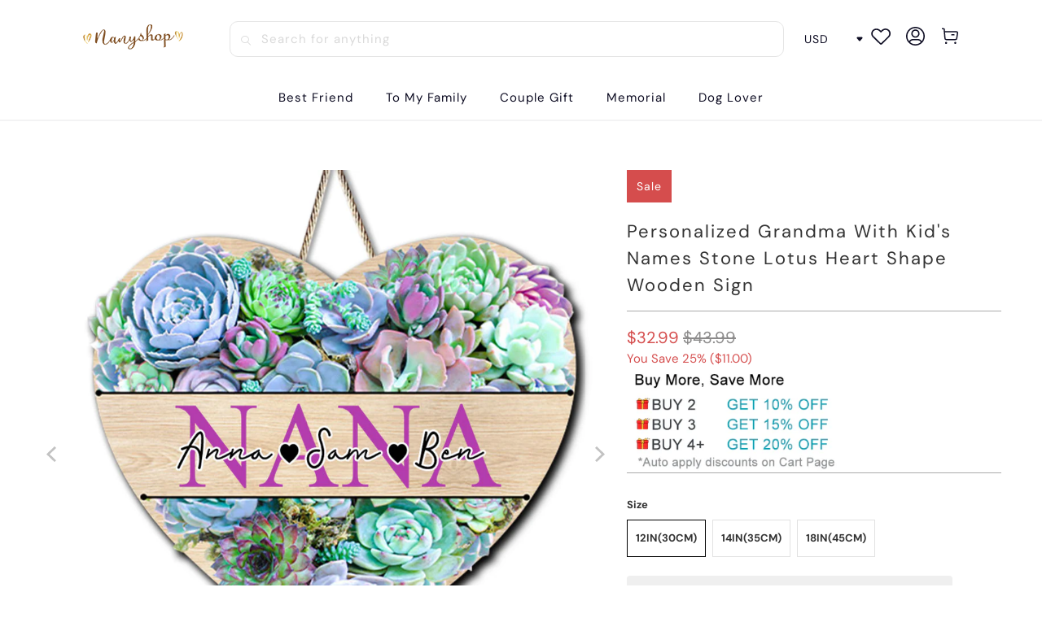

--- FILE ---
content_type: text/html; charset=utf-8
request_url: https://www.nanyshop.com/products/personalized-grandma-with-kids-names-stone-lotus-heart-shape-wooden-sign
body_size: 33787
content:


 <!DOCTYPE html>
<html class="no-js no-touch" lang="en"> <head> <meta charset="utf-8"> <meta http-equiv="cleartype" content="on"> <meta name="robots" content="index,follow"> <!-- Mobile Specific Metas --> <meta name="HandheldFriendly" content="True"> <meta name="MobileOptimized" content="320"> <meta name="viewport" content="width=device-width,initial-scale=1"> <meta name="theme-color" content="#ffffff"> <title>
      Personalized Grandma With Kid&#39;s Names Stone Lotus Heart Shape Wooden S - nanyshop</title> <meta name="description" content="This wooden sign is perfect for your room, front door, garage, kitchen, garden, workplace, store, cafe, or restaurant, among other places. A distinctive rustic wooden hanging sign décor will complement other modern farmhouse and country-themed decorations and will fit into any occasion. Product details: Materials: High"/> <!-- Preconnect Domains --> <link rel="preconnect" href="https://fonts.shopifycdn.com" /> <link rel="preconnect" href="https://cdn.shopify.com" /> <link rel="preconnect" href="https://v.shopify.com" /> <link rel="preconnect" href="https://cdn.shopifycloud.com" /> <link rel="preconnect" href="https://monorail-edge.shopifysvc.com"> <!-- fallback for browsers that don't support preconnect --> <link rel="dns-prefetch" href="https://fonts.shopifycdn.com" /> <link rel="dns-prefetch" href="https://cdn.shopify.com" /> <link rel="dns-prefetch" href="https://v.shopify.com" /> <link rel="dns-prefetch" href="https://cdn.shopifycloud.com" /> <link rel="dns-prefetch" href="https://monorail-edge.shopifysvc.com"> <!-- Preload Assets --> <link rel="preload" href="//www.nanyshop.com/cdn/shop/t/41/assets/fancybox.css?v=19278034316635137701767086731" as="style"> <link rel="preload" href="//www.nanyshop.com/cdn/shop/t/41/assets/styles.css?v=101958523644766299271767089246" as="style"> <link rel="preload" href="//www.nanyshop.com/cdn/shop/t/41/assets/home-sliderd-sch.css?v=148963276730315027771767086731" as="style"> <link rel="preload" href="//www.nanyshop.com/cdn/shop/t/41/assets/jquery.min.js?v=81049236547974671631767086731" as="script"> <link rel="preload" href="//www.nanyshop.com/cdn/shop/t/41/assets/vendors.js?v=51772124549495699811767086731" as="script"> <link rel="preload" href="//www.nanyshop.com/cdn/shop/t/41/assets/sections.js?v=89518134359590930341767086731" as="script"> <link rel="preload" href="//www.nanyshop.com/cdn/shop/t/41/assets/utilities.js?v=130542983593295147021767086731" as="script"> <link rel="preload" href="//www.nanyshop.com/cdn/shop/t/41/assets/app.js?v=122820809510149809421767086731" as="script"> <!-- Stylesheet for Fancybox library --> <link href="//www.nanyshop.com/cdn/shop/t/41/assets/fancybox.css?v=19278034316635137701767086731" rel="stylesheet" type="text/css" media="all" /> <!-- Stylesheets --> <link href="//www.nanyshop.com/cdn/shop/t/41/assets/styles.css?v=101958523644766299271767089246" rel="stylesheet" type="text/css" media="all" /> <!-- Stylesheets  --> <link href="//www.nanyshop.com/cdn/shop/t/41/assets/home-sliderd-sch.css?v=148963276730315027771767086731" rel="stylesheet" type="text/css" media="all" /> <script>
      window.lazySizesConfig = window.lazySizesConfig || {};

      lazySizesConfig.expand = 300;
      lazySizesConfig.loadHidden = false;

      /*! lazysizes - v5.2.2 - bgset plugin */
      !function(e,t){var a=function(){t(e.lazySizes),e.removeEventListener("lazyunveilread",a,!0)};t=t.bind(null,e,e.document),"object"==typeof module&&module.exports?t(require("lazysizes")):"function"==typeof define&&define.amd?define(["lazysizes"],t):e.lazySizes?a():e.addEventListener("lazyunveilread",a,!0)}(window,function(e,z,g){"use strict";var c,y,b,f,i,s,n,v,m;e.addEventListener&&(c=g.cfg,y=/\s+/g,b=/\s*\|\s+|\s+\|\s*/g,f=/^(.+?)(?:\s+\[\s*(.+?)\s*\])(?:\s+\[\s*(.+?)\s*\])?$/,i=/^\s*\(*\s*type\s*:\s*(.+?)\s*\)*\s*$/,s=/\(|\)|'/,n={contain:1,cover:1},v=function(e,t){var a;t&&((a=t.match(i))&&a[1]?e.setAttribute("type",a[1]):e.setAttribute("media",c.customMedia[t]||t))},m=function(e){var t,a,i,r;e.target._lazybgset&&(a=(t=e.target)._lazybgset,(i=t.currentSrc||t.src)&&((r=g.fire(a,"bgsetproxy",{src:i,useSrc:s.test(i)?JSON.stringify(i):i})).defaultPrevented||(a.style.backgroundImage="url("+r.detail.useSrc+")")),t._lazybgsetLoading&&(g.fire(a,"_lazyloaded",{},!1,!0),delete t._lazybgsetLoading))},addEventListener("lazybeforeunveil",function(e){var t,a,i,r,s,n,l,d,o,u;!e.defaultPrevented&&(t=e.target.getAttribute("data-bgset"))&&(o=e.target,(u=z.createElement("img")).alt="",u._lazybgsetLoading=!0,e.detail.firesLoad=!0,a=t,i=o,r=u,s=z.createElement("picture"),n=i.getAttribute(c.sizesAttr),l=i.getAttribute("data-ratio"),d=i.getAttribute("data-optimumx"),i._lazybgset&&i._lazybgset.parentNode==i&&i.removeChild(i._lazybgset),Object.defineProperty(r,"_lazybgset",{value:i,writable:!0}),Object.defineProperty(i,"_lazybgset",{value:s,writable:!0}),a=a.replace(y," ").split(b),s.style.display="none",r.className=c.lazyClass,1!=a.length||n||(n="auto"),a.forEach(function(e){var t,a=z.createElement("source");n&&"auto"!=n&&a.setAttribute("sizes",n),(t=e.match(f))?(a.setAttribute(c.srcsetAttr,t[1]),v(a,t[2]),v(a,t[3])):a.setAttribute(c.srcsetAttr,e),s.appendChild(a)}),n&&(r.setAttribute(c.sizesAttr,n),i.removeAttribute(c.sizesAttr),i.removeAttribute("sizes")),d&&r.setAttribute("data-optimumx",d),l&&r.setAttribute("data-ratio",l),s.appendChild(r),i.appendChild(s),setTimeout(function(){g.loader.unveil(u),g.rAF(function(){g.fire(u,"_lazyloaded",{},!0,!0),u.complete&&m({target:u})})}))}),z.addEventListener("load",m,!0),e.addEventListener("lazybeforesizes",function(e){var t,a,i,r;e.detail.instance==g&&e.target._lazybgset&&e.detail.dataAttr&&(t=e.target._lazybgset,i=t,r=(getComputedStyle(i)||{getPropertyValue:function(){}}).getPropertyValue("background-size"),!n[r]&&n[i.style.backgroundSize]&&(r=i.style.backgroundSize),n[a=r]&&(e.target._lazysizesParentFit=a,g.rAF(function(){e.target.setAttribute("data-parent-fit",a),e.target._lazysizesParentFit&&delete e.target._lazysizesParentFit})))},!0),z.documentElement.addEventListener("lazybeforesizes",function(e){var t,a;!e.defaultPrevented&&e.target._lazybgset&&e.detail.instance==g&&(e.detail.width=(t=e.target._lazybgset,a=g.gW(t,t.parentNode),(!t._lazysizesWidth||a>t._lazysizesWidth)&&(t._lazysizesWidth=a),t._lazysizesWidth))}))});

      /*! lazysizes - v5.2.2 */
      !function(e){var t=function(u,D,f){"use strict";var k,H;if(function(){var e;var t={lazyClass:"lazyload",loadedClass:"lazyloaded",loadingClass:"lazyloading",preloadClass:"lazypreload",errorClass:"lazyerror",autosizesClass:"lazyautosizes",srcAttr:"data-src",srcsetAttr:"data-srcset",sizesAttr:"data-sizes",minSize:40,customMedia:{},init:true,expFactor:1.5,hFac:.8,loadMode:2,loadHidden:true,ricTimeout:0,throttleDelay:125};H=u.lazySizesConfig||u.lazysizesConfig||{};for(e in t){if(!(e in H)){H[e]=t[e]}}}(),!D||!D.getElementsByClassName){return{init:function(){},cfg:H,noSupport:true}}var O=D.documentElement,a=u.HTMLPictureElement,P="addEventListener",$="getAttribute",q=u[P].bind(u),I=u.setTimeout,U=u.requestAnimationFrame||I,l=u.requestIdleCallback,j=/^picture$/i,r=["load","error","lazyincluded","_lazyloaded"],i={},G=Array.prototype.forEach,J=function(e,t){if(!i[t]){i[t]=new RegExp("(\\s|^)"+t+"(\\s|$)")}return i[t].test(e[$]("class")||"")&&i[t]},K=function(e,t){if(!J(e,t)){e.setAttribute("class",(e[$]("class")||"").trim()+" "+t)}},Q=function(e,t){var i;if(i=J(e,t)){e.setAttribute("class",(e[$]("class")||"").replace(i," "))}},V=function(t,i,e){var a=e?P:"removeEventListener";if(e){V(t,i)}r.forEach(function(e){t[a](e,i)})},X=function(e,t,i,a,r){var n=D.createEvent("Event");if(!i){i={}}i.instance=k;n.initEvent(t,!a,!r);n.detail=i;e.dispatchEvent(n);return n},Y=function(e,t){var i;if(!a&&(i=u.picturefill||H.pf)){if(t&&t.src&&!e[$]("srcset")){e.setAttribute("srcset",t.src)}i({reevaluate:true,elements:[e]})}else if(t&&t.src){e.src=t.src}},Z=function(e,t){return(getComputedStyle(e,null)||{})[t]},s=function(e,t,i){i=i||e.offsetWidth;while(i<H.minSize&&t&&!e._lazysizesWidth){i=t.offsetWidth;t=t.parentNode}return i},ee=function(){var i,a;var t=[];var r=[];var n=t;var s=function(){var e=n;n=t.length?r:t;i=true;a=false;while(e.length){e.shift()()}i=false};var e=function(e,t){if(i&&!t){e.apply(this,arguments)}else{n.push(e);if(!a){a=true;(D.hidden?I:U)(s)}}};e._lsFlush=s;return e}(),te=function(i,e){return e?function(){ee(i)}:function(){var e=this;var t=arguments;ee(function(){i.apply(e,t)})}},ie=function(e){var i;var a=0;var r=H.throttleDelay;var n=H.ricTimeout;var t=function(){i=false;a=f.now();e()};var s=l&&n>49?function(){l(t,{timeout:n});if(n!==H.ricTimeout){n=H.ricTimeout}}:te(function(){I(t)},true);return function(e){var t;if(e=e===true){n=33}if(i){return}i=true;t=r-(f.now()-a);if(t<0){t=0}if(e||t<9){s()}else{I(s,t)}}},ae=function(e){var t,i;var a=99;var r=function(){t=null;e()};var n=function(){var e=f.now()-i;if(e<a){I(n,a-e)}else{(l||r)(r)}};return function(){i=f.now();if(!t){t=I(n,a)}}},e=function(){var v,m,c,h,e;var y,z,g,p,C,b,A;var n=/^img$/i;var d=/^iframe$/i;var E="onscroll"in u&&!/(gle|ing)bot/.test(navigator.userAgent);var _=0;var w=0;var N=0;var M=-1;var x=function(e){N--;if(!e||N<0||!e.target){N=0}};var W=function(e){if(A==null){A=Z(D.body,"visibility")=="hidden"}return A||!(Z(e.parentNode,"visibility")=="hidden"&&Z(e,"visibility")=="hidden")};var S=function(e,t){var i;var a=e;var r=W(e);g-=t;b+=t;p-=t;C+=t;while(r&&(a=a.offsetParent)&&a!=D.body&&a!=O){r=(Z(a,"opacity")||1)>0;if(r&&Z(a,"overflow")!="visible"){i=a.getBoundingClientRect();r=C>i.left&&p<i.right&&b>i.top-1&&g<i.bottom+1}}return r};var t=function(){var e,t,i,a,r,n,s,l,o,u,f,c;var d=k.elements;if((h=H.loadMode)&&N<8&&(e=d.length)){t=0;M++;for(;t<e;t++){if(!d[t]||d[t]._lazyRace){continue}if(!E||k.prematureUnveil&&k.prematureUnveil(d[t])){R(d[t]);continue}if(!(l=d[t][$]("data-expand"))||!(n=l*1)){n=w}if(!u){u=!H.expand||H.expand<1?O.clientHeight>500&&O.clientWidth>500?500:370:H.expand;k._defEx=u;f=u*H.expFactor;c=H.hFac;A=null;if(w<f&&N<1&&M>2&&h>2&&!D.hidden){w=f;M=0}else if(h>1&&M>1&&N<6){w=u}else{w=_}}if(o!==n){y=innerWidth+n*c;z=innerHeight+n;s=n*-1;o=n}i=d[t].getBoundingClientRect();if((b=i.bottom)>=s&&(g=i.top)<=z&&(C=i.right)>=s*c&&(p=i.left)<=y&&(b||C||p||g)&&(H.loadHidden||W(d[t]))&&(m&&N<3&&!l&&(h<3||M<4)||S(d[t],n))){R(d[t]);r=true;if(N>9){break}}else if(!r&&m&&!a&&N<4&&M<4&&h>2&&(v[0]||H.preloadAfterLoad)&&(v[0]||!l&&(b||C||p||g||d[t][$](H.sizesAttr)!="auto"))){a=v[0]||d[t]}}if(a&&!r){R(a)}}};var i=ie(t);var B=function(e){var t=e.target;if(t._lazyCache){delete t._lazyCache;return}x(e);K(t,H.loadedClass);Q(t,H.loadingClass);V(t,L);X(t,"lazyloaded")};var a=te(B);var L=function(e){a({target:e.target})};var T=function(t,i){try{t.contentWindow.location.replace(i)}catch(e){t.src=i}};var F=function(e){var t;var i=e[$](H.srcsetAttr);if(t=H.customMedia[e[$]("data-media")||e[$]("media")]){e.setAttribute("media",t)}if(i){e.setAttribute("srcset",i)}};var s=te(function(t,e,i,a,r){var n,s,l,o,u,f;if(!(u=X(t,"lazybeforeunveil",e)).defaultPrevented){if(a){if(i){K(t,H.autosizesClass)}else{t.setAttribute("sizes",a)}}s=t[$](H.srcsetAttr);n=t[$](H.srcAttr);if(r){l=t.parentNode;o=l&&j.test(l.nodeName||"")}f=e.firesLoad||"src"in t&&(s||n||o);u={target:t};K(t,H.loadingClass);if(f){clearTimeout(c);c=I(x,2500);V(t,L,true)}if(o){G.call(l.getElementsByTagName("source"),F)}if(s){t.setAttribute("srcset",s)}else if(n&&!o){if(d.test(t.nodeName)){T(t,n)}else{t.src=n}}if(r&&(s||o)){Y(t,{src:n})}}if(t._lazyRace){delete t._lazyRace}Q(t,H.lazyClass);ee(function(){var e=t.complete&&t.naturalWidth>1;if(!f||e){if(e){K(t,"ls-is-cached")}B(u);t._lazyCache=true;I(function(){if("_lazyCache"in t){delete t._lazyCache}},9)}if(t.loading=="lazy"){N--}},true)});var R=function(e){if(e._lazyRace){return}var t;var i=n.test(e.nodeName);var a=i&&(e[$](H.sizesAttr)||e[$]("sizes"));var r=a=="auto";if((r||!m)&&i&&(e[$]("src")||e.srcset)&&!e.complete&&!J(e,H.errorClass)&&J(e,H.lazyClass)){return}t=X(e,"lazyunveilread").detail;if(r){re.updateElem(e,true,e.offsetWidth)}e._lazyRace=true;N++;s(e,t,r,a,i)};var r=ae(function(){H.loadMode=3;i()});var l=function(){if(H.loadMode==3){H.loadMode=2}r()};var o=function(){if(m){return}if(f.now()-e<999){I(o,999);return}m=true;H.loadMode=3;i();q("scroll",l,true)};return{_:function(){e=f.now();k.elements=D.getElementsByClassName(H.lazyClass);v=D.getElementsByClassName(H.lazyClass+" "+H.preloadClass);q("scroll",i,true);q("resize",i,true);q("pageshow",function(e){if(e.persisted){var t=D.querySelectorAll("."+H.loadingClass);if(t.length&&t.forEach){U(function(){t.forEach(function(e){if(e.complete){R(e)}})})}}});if(u.MutationObserver){new MutationObserver(i).observe(O,{childList:true,subtree:true,attributes:true})}else{O[P]("DOMNodeInserted",i,true);O[P]("DOMAttrModified",i,true);setInterval(i,999)}q("hashchange",i,true);["focus","mouseover","click","load","transitionend","animationend"].forEach(function(e){D[P](e,i,true)});if(/d$|^c/.test(D.readyState)){o()}else{q("load",o);D[P]("DOMContentLoaded",i);I(o,2e4)}if(k.elements.length){t();ee._lsFlush()}else{i()}},checkElems:i,unveil:R,_aLSL:l}}(),re=function(){var i;var n=te(function(e,t,i,a){var r,n,s;e._lazysizesWidth=a;a+="px";e.setAttribute("sizes",a);if(j.test(t.nodeName||"")){r=t.getElementsByTagName("source");for(n=0,s=r.length;n<s;n++){r[n].setAttribute("sizes",a)}}if(!i.detail.dataAttr){Y(e,i.detail)}});var a=function(e,t,i){var a;var r=e.parentNode;if(r){i=s(e,r,i);a=X(e,"lazybeforesizes",{width:i,dataAttr:!!t});if(!a.defaultPrevented){i=a.detail.width;if(i&&i!==e._lazysizesWidth){n(e,r,a,i)}}}};var e=function(){var e;var t=i.length;if(t){e=0;for(;e<t;e++){a(i[e])}}};var t=ae(e);return{_:function(){i=D.getElementsByClassName(H.autosizesClass);q("resize",t)},checkElems:t,updateElem:a}}(),t=function(){if(!t.i&&D.getElementsByClassName){t.i=true;re._();e._()}};return I(function(){H.init&&t()}),k={cfg:H,autoSizer:re,loader:e,init:t,uP:Y,aC:K,rC:Q,hC:J,fire:X,gW:s,rAF:ee}}(e,e.document,Date);e.lazySizes=t,"object"==typeof module&&module.exports&&(module.exports=t)}("undefined"!=typeof window?window:{});</script> <!-- Icons --> <link rel="shortcut icon" type="image/x-icon" href="//www.nanyshop.com/cdn/shop/files/nanyshop_logo_98ce9621-2f83-4363-9587-ba6735a5a305_180x180.png?v=1685175302"> <link rel="apple-touch-icon" href="//www.nanyshop.com/cdn/shop/files/nanyshop_logo_98ce9621-2f83-4363-9587-ba6735a5a305_180x180.png?v=1685175302"/> <link rel="apple-touch-icon" sizes="57x57" href="//www.nanyshop.com/cdn/shop/files/nanyshop_logo_98ce9621-2f83-4363-9587-ba6735a5a305_57x57.png?v=1685175302"/> <link rel="apple-touch-icon" sizes="60x60" href="//www.nanyshop.com/cdn/shop/files/nanyshop_logo_98ce9621-2f83-4363-9587-ba6735a5a305_60x60.png?v=1685175302"/> <link rel="apple-touch-icon" sizes="72x72" href="//www.nanyshop.com/cdn/shop/files/nanyshop_logo_98ce9621-2f83-4363-9587-ba6735a5a305_72x72.png?v=1685175302"/> <link rel="apple-touch-icon" sizes="76x76" href="//www.nanyshop.com/cdn/shop/files/nanyshop_logo_98ce9621-2f83-4363-9587-ba6735a5a305_76x76.png?v=1685175302"/> <link rel="apple-touch-icon" sizes="114x114" href="//www.nanyshop.com/cdn/shop/files/nanyshop_logo_98ce9621-2f83-4363-9587-ba6735a5a305_114x114.png?v=1685175302"/> <link rel="apple-touch-icon" sizes="180x180" href="//www.nanyshop.com/cdn/shop/files/nanyshop_logo_98ce9621-2f83-4363-9587-ba6735a5a305_180x180.png?v=1685175302"/> <link rel="apple-touch-icon" sizes="228x228" href="//www.nanyshop.com/cdn/shop/files/nanyshop_logo_98ce9621-2f83-4363-9587-ba6735a5a305_228x228.png?v=1685175302"/> <link rel="canonical" href="https://www.nanyshop.com/products/personalized-grandma-with-kids-names-stone-lotus-heart-shape-wooden-sign"/> <script src="//www.nanyshop.com/cdn/shop/t/41/assets/jquery.min.js?v=81049236547974671631767086731" defer></script> <script>
      window.PXUTheme = window.PXUTheme || {};
      window.PXUTheme.version = '1.0.0';
      window.PXUTheme.name = 'nanyshop';</script>
    


    
<template id="price-ui"><span class="price " data-price></span><span class="compare-at-price" data-compare-at-price></span><span class="unit-pricing" data-unit-pricing></span></template> <template id="price-ui-badge"><div class="price-ui-badge__sticker price-ui-badge__sticker--"> <span class="price-ui-badge__sticker-text" data-badge></span></div></template> <template id="price-ui__price"><span class="money" data-price></span></template> <template id="price-ui__price-range"><span class="price-min" data-price-min><span class="money" data-price></span></span> - <span class="price-max" data-price-max><span class="money" data-price></span></span></template> <template id="price-ui__unit-pricing"><span class="unit-quantity" data-unit-quantity></span> | <span class="unit-price" data-unit-price><span class="money" data-price></span></span> / <span class="unit-measurement" data-unit-measurement></span></template> <template id="price-ui-badge__percent-savings-range">Save up to <span data-price-percent></span>%</template> <template id="price-ui-badge__percent-savings">Save <span data-price-percent></span>%</template> <template id="price-ui-badge__price-savings-range">Save up to <span class="money" data-price></span></template> <template id="price-ui-badge__price-savings">Save <span class="money" data-price></span></template> <template id="price-ui-badge__on-sale">Sale</template> <template id="price-ui-badge__sold-out">Sold out</template> <template id="price-ui-badge__in-stock">In stock</template> <script>
      
window.PXUTheme = window.PXUTheme || {};


window.PXUTheme.theme_settings = {};
window.PXUTheme.currency = {};
window.PXUTheme.routes = window.PXUTheme.routes || {};


window.PXUTheme.theme_settings.display_tos_checkbox = false;
window.PXUTheme.theme_settings.go_to_checkout = true;
window.PXUTheme.theme_settings.cart_action = "redirect_cart";
window.PXUTheme.theme_settings.cart_shipping_calculator = false;


window.PXUTheme.theme_settings.collection_swatches = false;
window.PXUTheme.theme_settings.collection_secondary_image = false;


window.PXUTheme.currency.show_multiple_currencies = false;
window.PXUTheme.currency.shop_currency = "USD";
window.PXUTheme.currency.default_currency = "USD";
window.PXUTheme.currency.display_format = "money_format";
window.PXUTheme.currency.money_format = "${{amount}}";
window.PXUTheme.currency.money_format_no_currency = "${{amount}}";
window.PXUTheme.currency.money_format_currency = "${{amount}} USD";
window.PXUTheme.currency.native_multi_currency = false;
window.PXUTheme.currency.iso_code = "USD";
window.PXUTheme.currency.symbol = "$";


window.PXUTheme.theme_settings.display_inventory_left = false;
window.PXUTheme.theme_settings.inventory_threshold = 10;
window.PXUTheme.theme_settings.limit_quantity = false;


window.PXUTheme.theme_settings.menu_position = null;


window.PXUTheme.theme_settings.newsletter_popup = false;
window.PXUTheme.theme_settings.newsletter_popup_days = "14";
window.PXUTheme.theme_settings.newsletter_popup_mobile = false;
window.PXUTheme.theme_settings.newsletter_popup_seconds = 0;


window.PXUTheme.theme_settings.pagination_type = "load_more";


window.PXUTheme.theme_settings.enable_shopify_collection_badges = false;
window.PXUTheme.theme_settings.quick_shop_thumbnail_position = null;
window.PXUTheme.theme_settings.product_form_style = "radio";
window.PXUTheme.theme_settings.sale_banner_enabled = true;
window.PXUTheme.theme_settings.display_savings = false;
window.PXUTheme.theme_settings.display_sold_out_price = false;
window.PXUTheme.theme_settings.free_text = "Free";
window.PXUTheme.theme_settings.video_looping = null;
window.PXUTheme.theme_settings.quick_shop_style = "popup";
window.PXUTheme.theme_settings.hover_enabled = false;


window.PXUTheme.routes.cart_url = "/cart";
window.PXUTheme.routes.root_url = "/";
window.PXUTheme.routes.search_url = "/search";
window.PXUTheme.routes.all_products_collection_url = "/collections/all";


window.PXUTheme.theme_settings.image_loading_style = "color";


window.PXUTheme.theme_settings.search_option = "product";
window.PXUTheme.theme_settings.search_items_to_display = 5;
window.PXUTheme.theme_settings.enable_autocomplete = true;


window.PXUTheme.theme_settings.page_dots_enabled = false;
window.PXUTheme.theme_settings.slideshow_arrow_size = "light";


window.PXUTheme.theme_settings.quick_shop_enabled = false;


window.PXUTheme.translation = {};


window.PXUTheme.translation.agree_to_terms_warning = "You must agree with the terms and conditions to checkout.";
window.PXUTheme.translation.one_item_left = "item left";
window.PXUTheme.translation.items_left_text = "items left";
window.PXUTheme.translation.cart_savings_text = "Total Savings";
window.PXUTheme.translation.cart_discount_text = "Discount";
window.PXUTheme.translation.cart_subtotal_text = "Subtotal";
window.PXUTheme.translation.cart_remove_text = "Remove";
window.PXUTheme.translation.cart_free_text = "Free";


window.PXUTheme.translation.newsletter_success_text = "Thank you for joining our mailing list!";


window.PXUTheme.translation.notify_email = "Enter your email address...";
window.PXUTheme.translation.notify_email_value = "Translation missing: en.contact.fields.email";
window.PXUTheme.translation.notify_email_send = "Send";
window.PXUTheme.translation.notify_message_first = "Please notify me when ";
window.PXUTheme.translation.notify_message_last = " becomes available - ";
window.PXUTheme.translation.notify_success_text = "Thanks! We will notify you when this product becomes available!";


window.PXUTheme.translation.add_to_cart = "Add to Cart";
window.PXUTheme.translation.coming_soon_text = "Coming Soon";
window.PXUTheme.translation.sold_out_text = "Sold Out";
window.PXUTheme.translation.sale_text = "Sale";
window.PXUTheme.translation.savings_text = "You Save";
window.PXUTheme.translation.from_text = "from";
window.PXUTheme.translation.new_text = "New";
window.PXUTheme.translation.pre_order_text = "Pre-Order";
window.PXUTheme.translation.unavailable_text = "Unavailable";


window.PXUTheme.translation.all_results = "View all results";
window.PXUTheme.translation.no_results = "Sorry, no results!";


window.PXUTheme.media_queries = {};
window.PXUTheme.media_queries.small = window.matchMedia( "(max-width: 480px)" );
window.PXUTheme.media_queries.medium = window.matchMedia( "(max-width: 798px)" );
window.PXUTheme.media_queries.large = window.matchMedia( "(min-width: 799px)" );
window.PXUTheme.media_queries.larger = window.matchMedia( "(min-width: 960px)" );
window.PXUTheme.media_queries.xlarge = window.matchMedia( "(min-width: 1200px)" );
window.PXUTheme.media_queries.ie10 = window.matchMedia( "all and (-ms-high-contrast: none), (-ms-high-contrast: active)" );
window.PXUTheme.media_queries.tablet = window.matchMedia( "only screen and (min-width: 799px) and (max-width: 1024px)" );
window.PXUTheme.media_queries.mobile_and_tablet = window.matchMedia( "(max-width: 1024px)" );</script> <script src="//www.nanyshop.com/cdn/shop/t/41/assets/vendors.js?v=51772124549495699811767086731" defer></script> <script src="//www.nanyshop.com/cdn/shop/t/41/assets/sections.js?v=89518134359590930341767086731" defer></script> <script src="//www.nanyshop.com/cdn/shop/t/41/assets/utilities.js?v=130542983593295147021767086731" defer></script> <script src="//www.nanyshop.com/cdn/shop/t/41/assets/app.js?v=122820809510149809421767086731" defer></script> <script src="//www.nanyshop.com/cdn/shop/t/41/assets/customily_sch.js?v=32794277030706206311767086731" defer></script> <script src="//www.nanyshop.com/cdn/shop/t/41/assets/instantclick.min.js?v=20092422000980684151767086731" data-no-instant defer></script> <script data-no-instant>
        window.addEventListener('DOMContentLoaded', function() {

          function inIframe() {
            try {
              return window.self !== window.top;
            } catch (e) {
              return true;
            }
          }

          if (!inIframe()){
            InstantClick.on('change', function() {

              $('head script[src*="shopify"]').each(function() {
                var script = document.createElement('script');
                script.type = 'text/javascript';
                script.src = $(this).attr('src');

                $('body').append(script);
              });

              $('body').removeClass('fancybox-active');
              $.fancybox.destroy();

              InstantClick.init();

            });
          }
        });</script> <script></script> <script>window.performance && window.performance.mark && window.performance.mark('shopify.content_for_header.start');</script><meta name="google-site-verification" content="fqO_F_lvVcDasEN85jNcgtU0Of9Mu7USX_aItJZMwE0">
<meta id="shopify-digital-wallet" name="shopify-digital-wallet" content="/46308851868/digital_wallets/dialog">
<meta name="shopify-checkout-api-token" content="112f733fa3e7d58cc3c730db6b3c7883">
<meta id="in-context-paypal-metadata" data-shop-id="46308851868" data-venmo-supported="false" data-environment="production" data-locale="en_US" data-paypal-v4="true" data-currency="USD">
<link rel="alternate" type="application/json+oembed" href="https://www.nanyshop.com/products/personalized-grandma-with-kids-names-stone-lotus-heart-shape-wooden-sign.oembed">
<script async="async" src="/checkouts/internal/preloads.js?locale=en-US"></script>
<script id="shopify-features" type="application/json">{"accessToken":"112f733fa3e7d58cc3c730db6b3c7883","betas":["rich-media-storefront-analytics"],"domain":"www.nanyshop.com","predictiveSearch":true,"shopId":46308851868,"locale":"en"}</script>
<script>var Shopify = Shopify || {};
Shopify.shop = "nany-shops.myshopify.com";
Shopify.locale = "en";
Shopify.currency = {"active":"USD","rate":"1.0"};
Shopify.country = "US";
Shopify.theme = {"name":"2026情人节","id":156146335968,"schema_name":"Nanyshop","schema_version":"1.2.2","theme_store_id":null,"role":"main"};
Shopify.theme.handle = "null";
Shopify.theme.style = {"id":null,"handle":null};
Shopify.cdnHost = "www.nanyshop.com/cdn";
Shopify.routes = Shopify.routes || {};
Shopify.routes.root = "/";</script>
<script type="module">!function(o){(o.Shopify=o.Shopify||{}).modules=!0}(window);</script>
<script>!function(o){function n(){var o=[];function n(){o.push(Array.prototype.slice.apply(arguments))}return n.q=o,n}var t=o.Shopify=o.Shopify||{};t.loadFeatures=n(),t.autoloadFeatures=n()}(window);</script>
<script id="shop-js-analytics" type="application/json">{"pageType":"product"}</script>
<script defer="defer" async type="module" src="//www.nanyshop.com/cdn/shopifycloud/shop-js/modules/v2/client.init-shop-cart-sync_BT-GjEfc.en.esm.js"></script>
<script defer="defer" async type="module" src="//www.nanyshop.com/cdn/shopifycloud/shop-js/modules/v2/chunk.common_D58fp_Oc.esm.js"></script>
<script defer="defer" async type="module" src="//www.nanyshop.com/cdn/shopifycloud/shop-js/modules/v2/chunk.modal_xMitdFEc.esm.js"></script>
<script type="module">
  await import("//www.nanyshop.com/cdn/shopifycloud/shop-js/modules/v2/client.init-shop-cart-sync_BT-GjEfc.en.esm.js");
await import("//www.nanyshop.com/cdn/shopifycloud/shop-js/modules/v2/chunk.common_D58fp_Oc.esm.js");
await import("//www.nanyshop.com/cdn/shopifycloud/shop-js/modules/v2/chunk.modal_xMitdFEc.esm.js");

  window.Shopify.SignInWithShop?.initShopCartSync?.({"fedCMEnabled":true,"windoidEnabled":true});

</script>
<script>(function() {
  var isLoaded = false;
  function asyncLoad() {
    if (isLoaded) return;
    isLoaded = true;
    var urls = ["\/\/searchserverapi.com\/widgets\/shopify\/init.js?a=3X7D2a6M1X\u0026shop=nany-shops.myshopify.com","https:\/\/mds.oceanpayment.com\/assets\/shopifylogo\/visa,mastercard,maestro,jcb,american_express,diners_club,discover.js?shop=nany-shops.myshopify.com","https:\/\/d39va5bdt61idd.cloudfront.net\/carttrack.js?id=1592\u0026shop=nany-shops.myshopify.com","https:\/\/d39va5bdt61idd.cloudfront.net\/cartAnimate.js?id=m3dw1iac\u0026shop=nany-shops.myshopify.com"];
    for (var i = 0; i <urls.length; i++) {
      var s = document.createElement('script');
      s.type = 'text/javascript';
      s.async = true;
      s.src = urls[i];
      var x = document.getElementsByTagName('script')[0];
      x.parentNode.insertBefore(s, x);
    }
  };
  if(window.attachEvent) {
    window.attachEvent('onload', asyncLoad);
  } else {
    window.addEventListener('load', asyncLoad, false);
  }
})();</script>
<script id="__st">var __st={"a":46308851868,"offset":-18000,"reqid":"5dc7c043-2852-497f-aa23-3eb41e760b79-1769080363","pageurl":"www.nanyshop.com\/products\/personalized-grandma-with-kids-names-stone-lotus-heart-shape-wooden-sign","u":"67bdcc5ab74b","p":"product","rtyp":"product","rid":8441901744352};</script>
<script>window.ShopifyPaypalV4VisibilityTracking = true;</script>
<script id="captcha-bootstrap">!function(){'use strict';const t='contact',e='account',n='new_comment',o=[[t,t],['blogs',n],['comments',n],[t,'customer']],c=[[e,'customer_login'],[e,'guest_login'],[e,'recover_customer_password'],[e,'create_customer']],r=t=>t.map((([t,e])=>`form[action*='/${t}']:not([data-nocaptcha='true']) input[name='form_type'][value='${e}']`)).join(','),a=t=>()=>t?[...document.querySelectorAll(t)].map((t=>t.form)):[];function s(){const t=[...o],e=r(t);return a(e)}const i='password',u='form_key',d=['recaptcha-v3-token','g-recaptcha-response','h-captcha-response',i],f=()=>{try{return window.sessionStorage}catch{return}},m='__shopify_v',_=t=>t.elements[u];function p(t,e,n=!1){try{const o=window.sessionStorage,c=JSON.parse(o.getItem(e)),{data:r}=function(t){const{data:e,action:n}=t;return t[m]||n?{data:e,action:n}:{data:t,action:n}}(c);for(const[e,n]of Object.entries(r))t.elements[e]&&(t.elements[e].value=n);n&&o.removeItem(e)}catch(o){console.error('form repopulation failed',{error:o})}}const l='form_type',E='cptcha';function T(t){t.dataset[E]=!0}const w=window,h=w.document,L='Shopify',v='ce_forms',y='captcha';let A=!1;((t,e)=>{const n=(g='f06e6c50-85a8-45c8-87d0-21a2b65856fe',I='https://cdn.shopify.com/shopifycloud/storefront-forms-hcaptcha/ce_storefront_forms_captcha_hcaptcha.v1.5.2.iife.js',D={infoText:'Protected by hCaptcha',privacyText:'Privacy',termsText:'Terms'},(t,e,n)=>{const o=w[L][v],c=o.bindForm;if(c)return c(t,g,e,D).then(n);var r;o.q.push([[t,g,e,D],n]),r=I,A||(h.body.append(Object.assign(h.createElement('script'),{id:'captcha-provider',async:!0,src:r})),A=!0)});var g,I,D;w[L]=w[L]||{},w[L][v]=w[L][v]||{},w[L][v].q=[],w[L][y]=w[L][y]||{},w[L][y].protect=function(t,e){n(t,void 0,e),T(t)},Object.freeze(w[L][y]),function(t,e,n,w,h,L){const[v,y,A,g]=function(t,e,n){const i=e?o:[],u=t?c:[],d=[...i,...u],f=r(d),m=r(i),_=r(d.filter((([t,e])=>n.includes(e))));return[a(f),a(m),a(_),s()]}(w,h,L),I=t=>{const e=t.target;return e instanceof HTMLFormElement?e:e&&e.form},D=t=>v().includes(t);t.addEventListener('submit',(t=>{const e=I(t);if(!e)return;const n=D(e)&&!e.dataset.hcaptchaBound&&!e.dataset.recaptchaBound,o=_(e),c=g().includes(e)&&(!o||!o.value);(n||c)&&t.preventDefault(),c&&!n&&(function(t){try{if(!f())return;!function(t){const e=f();if(!e)return;const n=_(t);if(!n)return;const o=n.value;o&&e.removeItem(o)}(t);const e=Array.from(Array(32),(()=>Math.random().toString(36)[2])).join('');!function(t,e){_(t)||t.append(Object.assign(document.createElement('input'),{type:'hidden',name:u})),t.elements[u].value=e}(t,e),function(t,e){const n=f();if(!n)return;const o=[...t.querySelectorAll(`input[type='${i}']`)].map((({name:t})=>t)),c=[...d,...o],r={};for(const[a,s]of new FormData(t).entries())c.includes(a)||(r[a]=s);n.setItem(e,JSON.stringify({[m]:1,action:t.action,data:r}))}(t,e)}catch(e){console.error('failed to persist form',e)}}(e),e.submit())}));const S=(t,e)=>{t&&!t.dataset[E]&&(n(t,e.some((e=>e===t))),T(t))};for(const o of['focusin','change'])t.addEventListener(o,(t=>{const e=I(t);D(e)&&S(e,y())}));const B=e.get('form_key'),M=e.get(l),P=B&&M;t.addEventListener('DOMContentLoaded',(()=>{const t=y();if(P)for(const e of t)e.elements[l].value===M&&p(e,B);[...new Set([...A(),...v().filter((t=>'true'===t.dataset.shopifyCaptcha))])].forEach((e=>S(e,t)))}))}(h,new URLSearchParams(w.location.search),n,t,e,['guest_login'])})(!0,!0)}();</script>
<script integrity="sha256-4kQ18oKyAcykRKYeNunJcIwy7WH5gtpwJnB7kiuLZ1E=" data-source-attribution="shopify.loadfeatures" defer="defer" src="//www.nanyshop.com/cdn/shopifycloud/storefront/assets/storefront/load_feature-a0a9edcb.js" crossorigin="anonymous"></script>
<script data-source-attribution="shopify.dynamic_checkout.dynamic.init">var Shopify=Shopify||{};Shopify.PaymentButton=Shopify.PaymentButton||{isStorefrontPortableWallets:!0,init:function(){window.Shopify.PaymentButton.init=function(){};var t=document.createElement("script");t.src="https://www.nanyshop.com/cdn/shopifycloud/portable-wallets/latest/portable-wallets.en.js",t.type="module",document.head.appendChild(t)}};
</script>
<script data-source-attribution="shopify.dynamic_checkout.buyer_consent">
  function portableWalletsHideBuyerConsent(e){var t=document.getElementById("shopify-buyer-consent"),n=document.getElementById("shopify-subscription-policy-button");t&&n&&(t.classList.add("hidden"),t.setAttribute("aria-hidden","true"),n.removeEventListener("click",e))}function portableWalletsShowBuyerConsent(e){var t=document.getElementById("shopify-buyer-consent"),n=document.getElementById("shopify-subscription-policy-button");t&&n&&(t.classList.remove("hidden"),t.removeAttribute("aria-hidden"),n.addEventListener("click",e))}window.Shopify?.PaymentButton&&(window.Shopify.PaymentButton.hideBuyerConsent=portableWalletsHideBuyerConsent,window.Shopify.PaymentButton.showBuyerConsent=portableWalletsShowBuyerConsent);
</script>
<script data-source-attribution="shopify.dynamic_checkout.cart.bootstrap">document.addEventListener("DOMContentLoaded",(function(){function t(){return document.querySelector("shopify-accelerated-checkout-cart, shopify-accelerated-checkout")}if(t())Shopify.PaymentButton.init();else{new MutationObserver((function(e,n){t()&&(Shopify.PaymentButton.init(),n.disconnect())})).observe(document.body,{childList:!0,subtree:!0})}}));
</script>
<link id="shopify-accelerated-checkout-styles" rel="stylesheet" media="screen" href="https://www.nanyshop.com/cdn/shopifycloud/portable-wallets/latest/accelerated-checkout-backwards-compat.css" crossorigin="anonymous">
<style id="shopify-accelerated-checkout-cart">
        #shopify-buyer-consent {
  margin-top: 1em;
  display: inline-block;
  width: 100%;
}

#shopify-buyer-consent.hidden {
  display: none;
}

#shopify-subscription-policy-button {
  background: none;
  border: none;
  padding: 0;
  text-decoration: underline;
  font-size: inherit;
  cursor: pointer;
}

#shopify-subscription-policy-button::before {
  box-shadow: none;
}

      </style>

<script>window.performance && window.performance.mark && window.performance.mark('shopify.content_for_header.end');</script>

    

<meta name="author" content="nany_shops">
<meta property="og:url" content="https://www.nanyshop.com/products/personalized-grandma-with-kids-names-stone-lotus-heart-shape-wooden-sign">
<meta property="og:site_name" content="nany_shops"> <meta property="og:type" content="product"> <meta property="og:title" content="Personalized Grandma With Kid&#39;s Names Stone Lotus Heart Shape Wooden Sign"> <meta property="og:image" content="https://www.nanyshop.com/cdn/shop/files/1_623a2340-5570-4df5-8a69-d5c0dc0c169a_600x.jpg?v=1714569556"> <meta property="og:image:secure_url" content="https://www.nanyshop.com/cdn/shop/files/1_623a2340-5570-4df5-8a69-d5c0dc0c169a_600x.jpg?v=1714569556"> <meta property="og:image:width" content="1000"> <meta property="og:image:height" content="1000"> <meta property="og:image" content="https://www.nanyshop.com/cdn/shop/files/2_a9e8073a-7bda-454f-bd39-03d74f0097fd_600x.jpg?v=1714569556"> <meta property="og:image:secure_url" content="https://www.nanyshop.com/cdn/shop/files/2_a9e8073a-7bda-454f-bd39-03d74f0097fd_600x.jpg?v=1714569556"> <meta property="og:image:width" content="1200"> <meta property="og:image:height" content="1200"> <meta property="og:image" content="https://www.nanyshop.com/cdn/shop/files/1_e4e2c117-c3af-4c6b-9d2c-c83676e981e0_600x.jpg?v=1714569556"> <meta property="og:image:secure_url" content="https://www.nanyshop.com/cdn/shop/files/1_e4e2c117-c3af-4c6b-9d2c-c83676e981e0_600x.jpg?v=1714569556"> <meta property="og:image:width" content="1200"> <meta property="og:image:height" content="1200"> <meta property="product:price:amount" content="32.99"> <meta property="product:price:currency" content="USD"> <meta property="og:description" content="This wooden sign is perfect for your room, front door, garage, kitchen, garden, workplace, store, cafe, or restaurant, among other places. A distinctive rustic wooden hanging sign décor will complement other modern farmhouse and country-themed decorations and will fit into any occasion. Product details: Materials: High">




<meta name="twitter:card" content="summary"> <meta name="twitter:title" content="Personalized Grandma With Kid's Names Stone Lotus Heart Shape Wooden Sign"> <meta name="twitter:description" content="This wooden sign is perfect for your room, front door, garage, kitchen, garden, workplace, store, cafe, or restaurant, among other places. A distinctive rustic wooden hanging sign décor will complement other modern farmhouse and country-themed decorations and will fit into any occasion. Product details: Materials: High-quality plywood, wood thickness measures 0.5 cm. It is bright and vivid colors, lifelike graphics with high precision UV printing. Color: Natural wood color (light cream yellow) with 3 layers of high-quality coating (primer, waterproof coating, matte shade) to ensure the natural wood color. Size: 12 inches (30 cm), 14 inches (35 cm) and 18 inches (45 cm) Package included: 1 x Wooden Door Sign + 1 x Jute Rope. Other accessories are not included (bow, ribbon...). Customization: Please fill in the required fields and double-check your spelling before purchasing. To ensure the best looking, please use standard English only"> <meta name="twitter:image" content="https://www.nanyshop.com/cdn/shop/files/1_623a2340-5570-4df5-8a69-d5c0dc0c169a_240x.jpg?v=1714569556"> <meta name="twitter:image:width" content="240"> <meta name="twitter:image:height" content="240"> <meta name="twitter:image:alt" content="Personalized Grandma With Kid&#39;s Names Stone Lotus Heart Shape Wooden Sign">



    
    

	<script>var loox_global_hash = '1600846476958';</script><script>var loox_widgeton_caret = {"visible":true};</script><style>.loox-reviews-default { max-width: 1200px; margin: 0 auto; }.loox-rating .loox-icon { color:#f38310; }.loox-rating .loox-icon.loox-caret { color:#333; cursor: pointer; }</style> <!-- RedRetarget App Hook start -->
<link rel="dns-prefetch" href="https://trackifyx.redretarget.com">


<!-- HOOK JS-->

<meta name="tfx:tags" content=" door sign,  Easter,  Gifts-For-Mother,  grandma,  GRANDPARENTS,  mimi,  mom,  mother,  MOTHER'S DAY,  nana,  personalized,  sunflower,  wood sign, ">
<meta name="tfx:collections" content="BEST SELLER, Happy Women's Day, New arrivals, Personalized, ">







<script id="tfx-cart">
    
    window.tfxCart = {"note":null,"attributes":{},"original_total_price":0,"total_price":0,"total_discount":0,"total_weight":0.0,"item_count":0,"items":[],"requires_shipping":false,"currency":"USD","items_subtotal_price":0,"cart_level_discount_applications":[],"checkout_charge_amount":0}
</script>



<script id="tfx-product">
    
    window.tfxProduct = {"id":8441901744352,"title":"Personalized Grandma With Kid's Names Stone Lotus Heart Shape Wooden Sign","handle":"personalized-grandma-with-kids-names-stone-lotus-heart-shape-wooden-sign","description":"\u003cdiv class=\"item-content\" style=\"text-align: start;\"\u003e\n\u003cp data-mce-fragment=\"1\"\u003e\u003cspan data-mce-fragment=\"1\" style=\"font-weight: 400;\"\u003eThis wooden sign is perfect for your room, front door, garage, kitchen, garden, workplace, store, cafe, or restaurant, among other places. A distinctive rustic wooden hanging sign décor will complement other modern farmhouse and country-themed decorations and will fit into any occasion.\u003c\/span\u003e\u003cspan data-mce-fragment=\"1\" style=\"font-weight: 400;\"\u003e\u003c\/span\u003e\u003c\/p\u003e\n\u003cp data-mce-fragment=\"1\"\u003e\u003cb data-mce-fragment=\"1\"\u003eProduct details:\u003c\/b\u003e\u003c\/p\u003e\n\u003cul data-mce-fragment=\"1\"\u003e\n\u003cli data-mce-fragment=\"1\"\u003e\n\u003cb data-mce-fragment=\"1\"\u003eMaterials: \u003c\/b\u003eHigh-quality plywood, wood thickness measures 0.5 cm. It is bright and vivid colors, lifelike graphics with high precision UV printing.\u003c\/li\u003e\n\u003cli data-mce-fragment=\"1\"\u003e\n\u003cb data-mce-fragment=\"1\"\u003eColor: \u003c\/b\u003eNatural wood color (light cream yellow) with 3 layers of high-quality coating (primer, waterproof coating, matte shade) to ensure the natural wood color.\u003c\/li\u003e\n\u003cli data-mce-fragment=\"1\"\u003e\n\u003cb data-mce-fragment=\"1\"\u003eSize: \u003c\/b\u003e12 inches (30 cm), 14 inches (35 cm) \u003cspan data-mce-fragment=\"1\"\u003eand 18 inches (45 cm)\u003c\/span\u003e\n\u003c\/li\u003e\n\u003cli data-mce-fragment=\"1\"\u003e\n\u003cb data-mce-fragment=\"1\"\u003ePackage included: \u003c\/b\u003e1 x Wooden Door Sign + 1 x Jute Rope. \u003cstrong data-mce-fragment=\"1\"\u003e\u003ci data-mce-fragment=\"1\"\u003eOther accessories are not included (bow, ribbon...)\u003c\/i\u003e\u003c\/strong\u003e\u003ci data-mce-fragment=\"1\"\u003e.\u003c\/i\u003e\n\u003c\/li\u003e\n\u003c\/ul\u003e\n\u003cp data-mce-fragment=\"1\"\u003e\u003cb data-mce-fragment=\"1\"\u003eCustomization:\u003c\/b\u003e\u003c\/p\u003e\n\u003cul data-mce-fragment=\"1\"\u003e\n\u003cli data-mce-fragment=\"1\"\u003ePlease fill in the required fields and double-check your spelling before purchasing.\u003c\/li\u003e\n\u003cli data-mce-fragment=\"1\"\u003eTo ensure the best looking, please use standard English only and exclude special characters.\u003c\/li\u003e\n\u003cli data-mce-fragment=\"1\"\u003eClick \"\u003cstrong data-mce-fragment=\"1\"\u003ePreview Your Personalization\u003c\/strong\u003e\" to get a glimpse of your beautiful creation at the final step.\u003c\/li\u003e\n\u003c\/ul\u003e\n\u003cb data-mce-fragment=\"1\"\u003ePlease note:\u003c\/b\u003e\u003cspan data-mce-fragment=\"1\" style=\"font-weight: 400;\"\u003e Preview images may slightly differ from the actual item in terms of color due to our lighting during the photoshoot of our products or your monitor's display.\u003c\/span\u003e\n\u003c\/div\u003e\n\u003cdiv class=\"item-content\"\u003e\n\u003cul data-mce-fragment=\"1\"\u003e\u003c\/ul\u003e\n\u003cbr\u003e\n\u003c\/div\u003e","published_at":"2024-05-01T09:19:12-04:00","created_at":"2024-05-01T09:19:16-04:00","vendor":"nanyshop","type":"","tags":["door sign","Easter","Gifts-For-Mother","grandma","GRANDPARENTS","mimi","mom","mother","MOTHER'S DAY","nana","personalized","sunflower","wood sign"],"price":3299,"price_min":3299,"price_max":4839,"available":true,"price_varies":true,"compare_at_price":4399,"compare_at_price_min":4399,"compare_at_price_max":8139,"compare_at_price_varies":true,"variants":[{"id":45457865572576,"title":"12IN(30cm)","option1":"12IN(30cm)","option2":null,"option3":null,"sku":"C41-30-10625-12inch-DZ","requires_shipping":true,"taxable":true,"featured_image":null,"available":true,"name":"Personalized Grandma With Kid's Names Stone Lotus Heart Shape Wooden Sign - 12IN(30cm)","public_title":"12IN(30cm)","options":["12IN(30cm)"],"price":3299,"weight":0,"compare_at_price":4399,"inventory_management":null,"barcode":null,"requires_selling_plan":false,"selling_plan_allocations":[]},{"id":45457865605344,"title":"14IN(35cm)","option1":"14IN(35cm)","option2":null,"option3":null,"sku":"C41-30-10625-14inch-DZ","requires_shipping":true,"taxable":true,"featured_image":null,"available":true,"name":"Personalized Grandma With Kid's Names Stone Lotus Heart Shape Wooden Sign - 14IN(35cm)","public_title":"14IN(35cm)","options":["14IN(35cm)"],"price":3959,"weight":0,"compare_at_price":6159,"inventory_management":null,"barcode":null,"requires_selling_plan":false,"selling_plan_allocations":[]},{"id":45457865638112,"title":"18IN(45cm)","option1":"18IN(45cm)","option2":null,"option3":null,"sku":"C41-30-10625-18inch-DZ","requires_shipping":true,"taxable":true,"featured_image":null,"available":true,"name":"Personalized Grandma With Kid's Names Stone Lotus Heart Shape Wooden Sign - 18IN(45cm)","public_title":"18IN(45cm)","options":["18IN(45cm)"],"price":4839,"weight":0,"compare_at_price":8139,"inventory_management":null,"barcode":null,"requires_selling_plan":false,"selling_plan_allocations":[]}],"images":["\/\/www.nanyshop.com\/cdn\/shop\/files\/1_623a2340-5570-4df5-8a69-d5c0dc0c169a.jpg?v=1714569556","\/\/www.nanyshop.com\/cdn\/shop\/files\/2_a9e8073a-7bda-454f-bd39-03d74f0097fd.jpg?v=1714569556","\/\/www.nanyshop.com\/cdn\/shop\/files\/1_e4e2c117-c3af-4c6b-9d2c-c83676e981e0.jpg?v=1714569556"],"featured_image":"\/\/www.nanyshop.com\/cdn\/shop\/files\/1_623a2340-5570-4df5-8a69-d5c0dc0c169a.jpg?v=1714569556","options":["Size"],"media":[{"alt":null,"id":33018322976992,"position":1,"preview_image":{"aspect_ratio":1.0,"height":1000,"width":1000,"src":"\/\/www.nanyshop.com\/cdn\/shop\/files\/1_623a2340-5570-4df5-8a69-d5c0dc0c169a.jpg?v=1714569556"},"aspect_ratio":1.0,"height":1000,"media_type":"image","src":"\/\/www.nanyshop.com\/cdn\/shop\/files\/1_623a2340-5570-4df5-8a69-d5c0dc0c169a.jpg?v=1714569556","width":1000},{"alt":null,"id":33018323009760,"position":2,"preview_image":{"aspect_ratio":1.0,"height":1200,"width":1200,"src":"\/\/www.nanyshop.com\/cdn\/shop\/files\/2_a9e8073a-7bda-454f-bd39-03d74f0097fd.jpg?v=1714569556"},"aspect_ratio":1.0,"height":1200,"media_type":"image","src":"\/\/www.nanyshop.com\/cdn\/shop\/files\/2_a9e8073a-7bda-454f-bd39-03d74f0097fd.jpg?v=1714569556","width":1200},{"alt":null,"id":33018323042528,"position":3,"preview_image":{"aspect_ratio":1.0,"height":1200,"width":1200,"src":"\/\/www.nanyshop.com\/cdn\/shop\/files\/1_e4e2c117-c3af-4c6b-9d2c-c83676e981e0.jpg?v=1714569556"},"aspect_ratio":1.0,"height":1200,"media_type":"image","src":"\/\/www.nanyshop.com\/cdn\/shop\/files\/1_e4e2c117-c3af-4c6b-9d2c-c83676e981e0.jpg?v=1714569556","width":1200}],"requires_selling_plan":false,"selling_plan_groups":[],"content":"\u003cdiv class=\"item-content\" style=\"text-align: start;\"\u003e\n\u003cp data-mce-fragment=\"1\"\u003e\u003cspan data-mce-fragment=\"1\" style=\"font-weight: 400;\"\u003eThis wooden sign is perfect for your room, front door, garage, kitchen, garden, workplace, store, cafe, or restaurant, among other places. A distinctive rustic wooden hanging sign décor will complement other modern farmhouse and country-themed decorations and will fit into any occasion.\u003c\/span\u003e\u003cspan data-mce-fragment=\"1\" style=\"font-weight: 400;\"\u003e\u003c\/span\u003e\u003c\/p\u003e\n\u003cp data-mce-fragment=\"1\"\u003e\u003cb data-mce-fragment=\"1\"\u003eProduct details:\u003c\/b\u003e\u003c\/p\u003e\n\u003cul data-mce-fragment=\"1\"\u003e\n\u003cli data-mce-fragment=\"1\"\u003e\n\u003cb data-mce-fragment=\"1\"\u003eMaterials: \u003c\/b\u003eHigh-quality plywood, wood thickness measures 0.5 cm. It is bright and vivid colors, lifelike graphics with high precision UV printing.\u003c\/li\u003e\n\u003cli data-mce-fragment=\"1\"\u003e\n\u003cb data-mce-fragment=\"1\"\u003eColor: \u003c\/b\u003eNatural wood color (light cream yellow) with 3 layers of high-quality coating (primer, waterproof coating, matte shade) to ensure the natural wood color.\u003c\/li\u003e\n\u003cli data-mce-fragment=\"1\"\u003e\n\u003cb data-mce-fragment=\"1\"\u003eSize: \u003c\/b\u003e12 inches (30 cm), 14 inches (35 cm) \u003cspan data-mce-fragment=\"1\"\u003eand 18 inches (45 cm)\u003c\/span\u003e\n\u003c\/li\u003e\n\u003cli data-mce-fragment=\"1\"\u003e\n\u003cb data-mce-fragment=\"1\"\u003ePackage included: \u003c\/b\u003e1 x Wooden Door Sign + 1 x Jute Rope. \u003cstrong data-mce-fragment=\"1\"\u003e\u003ci data-mce-fragment=\"1\"\u003eOther accessories are not included (bow, ribbon...)\u003c\/i\u003e\u003c\/strong\u003e\u003ci data-mce-fragment=\"1\"\u003e.\u003c\/i\u003e\n\u003c\/li\u003e\n\u003c\/ul\u003e\n\u003cp data-mce-fragment=\"1\"\u003e\u003cb data-mce-fragment=\"1\"\u003eCustomization:\u003c\/b\u003e\u003c\/p\u003e\n\u003cul data-mce-fragment=\"1\"\u003e\n\u003cli data-mce-fragment=\"1\"\u003ePlease fill in the required fields and double-check your spelling before purchasing.\u003c\/li\u003e\n\u003cli data-mce-fragment=\"1\"\u003eTo ensure the best looking, please use standard English only and exclude special characters.\u003c\/li\u003e\n\u003cli data-mce-fragment=\"1\"\u003eClick \"\u003cstrong data-mce-fragment=\"1\"\u003ePreview Your Personalization\u003c\/strong\u003e\" to get a glimpse of your beautiful creation at the final step.\u003c\/li\u003e\n\u003c\/ul\u003e\n\u003cb data-mce-fragment=\"1\"\u003ePlease note:\u003c\/b\u003e\u003cspan data-mce-fragment=\"1\" style=\"font-weight: 400;\"\u003e Preview images may slightly differ from the actual item in terms of color due to our lighting during the photoshoot of our products or your monitor's display.\u003c\/span\u003e\n\u003c\/div\u003e\n\u003cdiv class=\"item-content\"\u003e\n\u003cul data-mce-fragment=\"1\"\u003e\u003c\/ul\u003e\n\u003cbr\u003e\n\u003c\/div\u003e"}
</script>


<script type="text/javascript">
    /* ----- TFX Theme hook start ----- */
    (function (t, r, k, f, y, x) {
        if (t.tkfy != undefined) return true;
        t.tkfy = true;
        y = r.createElement(k); y.src = f; y.async = true;
        x = r.getElementsByTagName(k)[0]; x.parentNode.insertBefore(y, x);
    })(window, document, 'script', 'https://trackifyx.redretarget.com/pull/nany-shops.myshopify.com/hook.js');
    /* ----- TFX theme hook end ----- */
</script>
<!-- RedRetarget App Hook end --><script type="text/javascript">
        /* ----- TFX Theme snapchat hook start ----- */
        (function (t, r, k, f, y, x) {
            if (t.snaptkfy != undefined) return true;
            t.snaptkfy = true;
            y = r.createElement(k); y.src = f; y.async = true;
            x = r.getElementsByTagName(k)[0]; x.parentNode.insertBefore(y, x);
        })(window, document, "script", "https://trackifyx.redretarget.com/pull/nany-shops.myshopify.com/snapchathook.js");
        /* ----- TFX theme snapchat hook end ----- */</script><script type="text/javascript">
            /* ----- TFX Theme tiktok hook start ----- */
            (function (t, r, k, f, y, x) {
                if (t.tkfy_tt != undefined) return true;
                t.tkfy_tt = true;
                y = r.createElement(k); y.src = f; y.async = true;
                x = r.getElementsByTagName(k)[0]; x.parentNode.insertBefore(y, x);
            })(window, document, "script", "https://trackifyx.redretarget.com/pull/nany-shops.myshopify.com/tiktokhook.js");
            /* ----- TFX theme tiktok hook end ----- */</script>
<!-- BEGIN app block: shopify://apps/cartsee-email-marketing-sms/blocks/onsite-javascript/3cb8722a-4436-4e4c-88af-b33e3fe7857a -->


<script type="text/javascript" defer="defer" src="https://d39va5bdt61idd.cloudfront.net/carttrack.js?id=1592"></script>





<script type="text/javascript" defer="defer" src="https://d39va5bdt61idd.cloudfront.net/cartAnimate.js?id=m3dw1iac"></script>




<!-- END app block --><link href="https://monorail-edge.shopifysvc.com" rel="dns-prefetch">
<script>(function(){if ("sendBeacon" in navigator && "performance" in window) {try {var session_token_from_headers = performance.getEntriesByType('navigation')[0].serverTiming.find(x => x.name == '_s').description;} catch {var session_token_from_headers = undefined;}var session_cookie_matches = document.cookie.match(/_shopify_s=([^;]*)/);var session_token_from_cookie = session_cookie_matches && session_cookie_matches.length === 2 ? session_cookie_matches[1] : "";var session_token = session_token_from_headers || session_token_from_cookie || "";function handle_abandonment_event(e) {var entries = performance.getEntries().filter(function(entry) {return /monorail-edge.shopifysvc.com/.test(entry.name);});if (!window.abandonment_tracked && entries.length === 0) {window.abandonment_tracked = true;var currentMs = Date.now();var navigation_start = performance.timing.navigationStart;var payload = {shop_id: 46308851868,url: window.location.href,navigation_start,duration: currentMs - navigation_start,session_token,page_type: "product"};window.navigator.sendBeacon("https://monorail-edge.shopifysvc.com/v1/produce", JSON.stringify({schema_id: "online_store_buyer_site_abandonment/1.1",payload: payload,metadata: {event_created_at_ms: currentMs,event_sent_at_ms: currentMs}}));}}window.addEventListener('pagehide', handle_abandonment_event);}}());</script>
<script id="web-pixels-manager-setup">(function e(e,d,r,n,o){if(void 0===o&&(o={}),!Boolean(null===(a=null===(i=window.Shopify)||void 0===i?void 0:i.analytics)||void 0===a?void 0:a.replayQueue)){var i,a;window.Shopify=window.Shopify||{};var t=window.Shopify;t.analytics=t.analytics||{};var s=t.analytics;s.replayQueue=[],s.publish=function(e,d,r){return s.replayQueue.push([e,d,r]),!0};try{self.performance.mark("wpm:start")}catch(e){}var l=function(){var e={modern:/Edge?\/(1{2}[4-9]|1[2-9]\d|[2-9]\d{2}|\d{4,})\.\d+(\.\d+|)|Firefox\/(1{2}[4-9]|1[2-9]\d|[2-9]\d{2}|\d{4,})\.\d+(\.\d+|)|Chrom(ium|e)\/(9{2}|\d{3,})\.\d+(\.\d+|)|(Maci|X1{2}).+ Version\/(15\.\d+|(1[6-9]|[2-9]\d|\d{3,})\.\d+)([,.]\d+|)( \(\w+\)|)( Mobile\/\w+|) Safari\/|Chrome.+OPR\/(9{2}|\d{3,})\.\d+\.\d+|(CPU[ +]OS|iPhone[ +]OS|CPU[ +]iPhone|CPU IPhone OS|CPU iPad OS)[ +]+(15[._]\d+|(1[6-9]|[2-9]\d|\d{3,})[._]\d+)([._]\d+|)|Android:?[ /-](13[3-9]|1[4-9]\d|[2-9]\d{2}|\d{4,})(\.\d+|)(\.\d+|)|Android.+Firefox\/(13[5-9]|1[4-9]\d|[2-9]\d{2}|\d{4,})\.\d+(\.\d+|)|Android.+Chrom(ium|e)\/(13[3-9]|1[4-9]\d|[2-9]\d{2}|\d{4,})\.\d+(\.\d+|)|SamsungBrowser\/([2-9]\d|\d{3,})\.\d+/,legacy:/Edge?\/(1[6-9]|[2-9]\d|\d{3,})\.\d+(\.\d+|)|Firefox\/(5[4-9]|[6-9]\d|\d{3,})\.\d+(\.\d+|)|Chrom(ium|e)\/(5[1-9]|[6-9]\d|\d{3,})\.\d+(\.\d+|)([\d.]+$|.*Safari\/(?![\d.]+ Edge\/[\d.]+$))|(Maci|X1{2}).+ Version\/(10\.\d+|(1[1-9]|[2-9]\d|\d{3,})\.\d+)([,.]\d+|)( \(\w+\)|)( Mobile\/\w+|) Safari\/|Chrome.+OPR\/(3[89]|[4-9]\d|\d{3,})\.\d+\.\d+|(CPU[ +]OS|iPhone[ +]OS|CPU[ +]iPhone|CPU IPhone OS|CPU iPad OS)[ +]+(10[._]\d+|(1[1-9]|[2-9]\d|\d{3,})[._]\d+)([._]\d+|)|Android:?[ /-](13[3-9]|1[4-9]\d|[2-9]\d{2}|\d{4,})(\.\d+|)(\.\d+|)|Mobile Safari.+OPR\/([89]\d|\d{3,})\.\d+\.\d+|Android.+Firefox\/(13[5-9]|1[4-9]\d|[2-9]\d{2}|\d{4,})\.\d+(\.\d+|)|Android.+Chrom(ium|e)\/(13[3-9]|1[4-9]\d|[2-9]\d{2}|\d{4,})\.\d+(\.\d+|)|Android.+(UC? ?Browser|UCWEB|U3)[ /]?(15\.([5-9]|\d{2,})|(1[6-9]|[2-9]\d|\d{3,})\.\d+)\.\d+|SamsungBrowser\/(5\.\d+|([6-9]|\d{2,})\.\d+)|Android.+MQ{2}Browser\/(14(\.(9|\d{2,})|)|(1[5-9]|[2-9]\d|\d{3,})(\.\d+|))(\.\d+|)|K[Aa][Ii]OS\/(3\.\d+|([4-9]|\d{2,})\.\d+)(\.\d+|)/},d=e.modern,r=e.legacy,n=navigator.userAgent;return n.match(d)?"modern":n.match(r)?"legacy":"unknown"}(),u="modern"===l?"modern":"legacy",c=(null!=n?n:{modern:"",legacy:""})[u],f=function(e){return[e.baseUrl,"/wpm","/b",e.hashVersion,"modern"===e.buildTarget?"m":"l",".js"].join("")}({baseUrl:d,hashVersion:r,buildTarget:u}),m=function(e){var d=e.version,r=e.bundleTarget,n=e.surface,o=e.pageUrl,i=e.monorailEndpoint;return{emit:function(e){var a=e.status,t=e.errorMsg,s=(new Date).getTime(),l=JSON.stringify({metadata:{event_sent_at_ms:s},events:[{schema_id:"web_pixels_manager_load/3.1",payload:{version:d,bundle_target:r,page_url:o,status:a,surface:n,error_msg:t},metadata:{event_created_at_ms:s}}]});if(!i)return console&&console.warn&&console.warn("[Web Pixels Manager] No Monorail endpoint provided, skipping logging."),!1;try{return self.navigator.sendBeacon.bind(self.navigator)(i,l)}catch(e){}var u=new XMLHttpRequest;try{return u.open("POST",i,!0),u.setRequestHeader("Content-Type","text/plain"),u.send(l),!0}catch(e){return console&&console.warn&&console.warn("[Web Pixels Manager] Got an unhandled error while logging to Monorail."),!1}}}}({version:r,bundleTarget:l,surface:e.surface,pageUrl:self.location.href,monorailEndpoint:e.monorailEndpoint});try{o.browserTarget=l,function(e){var d=e.src,r=e.async,n=void 0===r||r,o=e.onload,i=e.onerror,a=e.sri,t=e.scriptDataAttributes,s=void 0===t?{}:t,l=document.createElement("script"),u=document.querySelector("head"),c=document.querySelector("body");if(l.async=n,l.src=d,a&&(l.integrity=a,l.crossOrigin="anonymous"),s)for(var f in s)if(Object.prototype.hasOwnProperty.call(s,f))try{l.dataset[f]=s[f]}catch(e){}if(o&&l.addEventListener("load",o),i&&l.addEventListener("error",i),u)u.appendChild(l);else{if(!c)throw new Error("Did not find a head or body element to append the script");c.appendChild(l)}}({src:f,async:!0,onload:function(){if(!function(){var e,d;return Boolean(null===(d=null===(e=window.Shopify)||void 0===e?void 0:e.analytics)||void 0===d?void 0:d.initialized)}()){var d=window.webPixelsManager.init(e)||void 0;if(d){var r=window.Shopify.analytics;r.replayQueue.forEach((function(e){var r=e[0],n=e[1],o=e[2];d.publishCustomEvent(r,n,o)})),r.replayQueue=[],r.publish=d.publishCustomEvent,r.visitor=d.visitor,r.initialized=!0}}},onerror:function(){return m.emit({status:"failed",errorMsg:"".concat(f," has failed to load")})},sri:function(e){var d=/^sha384-[A-Za-z0-9+/=]+$/;return"string"==typeof e&&d.test(e)}(c)?c:"",scriptDataAttributes:o}),m.emit({status:"loading"})}catch(e){m.emit({status:"failed",errorMsg:(null==e?void 0:e.message)||"Unknown error"})}}})({shopId: 46308851868,storefrontBaseUrl: "https://www.nanyshop.com",extensionsBaseUrl: "https://extensions.shopifycdn.com/cdn/shopifycloud/web-pixels-manager",monorailEndpoint: "https://monorail-edge.shopifysvc.com/unstable/produce_batch",surface: "storefront-renderer",enabledBetaFlags: ["2dca8a86"],webPixelsConfigList: [{"id":"676724960","configuration":"{\"config\":\"{\\\"pixel_id\\\":\\\"AW-11542585119\\\",\\\"target_country\\\":\\\"US\\\",\\\"gtag_events\\\":[{\\\"type\\\":\\\"search\\\",\\\"action_label\\\":\\\"AW-11542585119\\\/s3hnCIKp-4EaEJ--9_8q\\\"},{\\\"type\\\":\\\"begin_checkout\\\",\\\"action_label\\\":\\\"AW-11542585119\\\/BGRYCIip-4EaEJ--9_8q\\\"},{\\\"type\\\":\\\"view_item\\\",\\\"action_label\\\":[\\\"AW-11542585119\\\/RN5XCP-o-4EaEJ--9_8q\\\",\\\"MC-RY5H3P92KG\\\"]},{\\\"type\\\":\\\"purchase\\\",\\\"action_label\\\":[\\\"AW-11542585119\\\/zUHACPmo-4EaEJ--9_8q\\\",\\\"MC-RY5H3P92KG\\\"]},{\\\"type\\\":\\\"page_view\\\",\\\"action_label\\\":[\\\"AW-11542585119\\\/uxXhCPyo-4EaEJ--9_8q\\\",\\\"MC-RY5H3P92KG\\\"]},{\\\"type\\\":\\\"add_payment_info\\\",\\\"action_label\\\":\\\"AW-11542585119\\\/SDo0CIup-4EaEJ--9_8q\\\"},{\\\"type\\\":\\\"add_to_cart\\\",\\\"action_label\\\":\\\"AW-11542585119\\\/usxfCIWp-4EaEJ--9_8q\\\"}],\\\"enable_monitoring_mode\\\":false}\"}","eventPayloadVersion":"v1","runtimeContext":"OPEN","scriptVersion":"b2a88bafab3e21179ed38636efcd8a93","type":"APP","apiClientId":1780363,"privacyPurposes":[],"dataSharingAdjustments":{"protectedCustomerApprovalScopes":["read_customer_address","read_customer_email","read_customer_name","read_customer_personal_data","read_customer_phone"]}},{"id":"182780128","configuration":"{\"pixel_id\":\"3009549895763190\",\"pixel_type\":\"facebook_pixel\",\"metaapp_system_user_token\":\"-\"}","eventPayloadVersion":"v1","runtimeContext":"OPEN","scriptVersion":"ca16bc87fe92b6042fbaa3acc2fbdaa6","type":"APP","apiClientId":2329312,"privacyPurposes":["ANALYTICS","MARKETING","SALE_OF_DATA"],"dataSharingAdjustments":{"protectedCustomerApprovalScopes":["read_customer_address","read_customer_email","read_customer_name","read_customer_personal_data","read_customer_phone"]}},{"id":"81395936","eventPayloadVersion":"v1","runtimeContext":"LAX","scriptVersion":"1","type":"CUSTOM","privacyPurposes":["ANALYTICS"],"name":"Google Analytics tag (migrated)"},{"id":"shopify-app-pixel","configuration":"{}","eventPayloadVersion":"v1","runtimeContext":"STRICT","scriptVersion":"0450","apiClientId":"shopify-pixel","type":"APP","privacyPurposes":["ANALYTICS","MARKETING"]},{"id":"shopify-custom-pixel","eventPayloadVersion":"v1","runtimeContext":"LAX","scriptVersion":"0450","apiClientId":"shopify-pixel","type":"CUSTOM","privacyPurposes":["ANALYTICS","MARKETING"]}],isMerchantRequest: false,initData: {"shop":{"name":"nany_shops","paymentSettings":{"currencyCode":"USD"},"myshopifyDomain":"nany-shops.myshopify.com","countryCode":"CN","storefrontUrl":"https:\/\/www.nanyshop.com"},"customer":null,"cart":null,"checkout":null,"productVariants":[{"price":{"amount":32.99,"currencyCode":"USD"},"product":{"title":"Personalized Grandma With Kid's Names Stone Lotus Heart Shape Wooden Sign","vendor":"nanyshop","id":"8441901744352","untranslatedTitle":"Personalized Grandma With Kid's Names Stone Lotus Heart Shape Wooden Sign","url":"\/products\/personalized-grandma-with-kids-names-stone-lotus-heart-shape-wooden-sign","type":""},"id":"45457865572576","image":{"src":"\/\/www.nanyshop.com\/cdn\/shop\/files\/1_623a2340-5570-4df5-8a69-d5c0dc0c169a.jpg?v=1714569556"},"sku":"C41-30-10625-12inch-DZ","title":"12IN(30cm)","untranslatedTitle":"12IN(30cm)"},{"price":{"amount":39.59,"currencyCode":"USD"},"product":{"title":"Personalized Grandma With Kid's Names Stone Lotus Heart Shape Wooden Sign","vendor":"nanyshop","id":"8441901744352","untranslatedTitle":"Personalized Grandma With Kid's Names Stone Lotus Heart Shape Wooden Sign","url":"\/products\/personalized-grandma-with-kids-names-stone-lotus-heart-shape-wooden-sign","type":""},"id":"45457865605344","image":{"src":"\/\/www.nanyshop.com\/cdn\/shop\/files\/1_623a2340-5570-4df5-8a69-d5c0dc0c169a.jpg?v=1714569556"},"sku":"C41-30-10625-14inch-DZ","title":"14IN(35cm)","untranslatedTitle":"14IN(35cm)"},{"price":{"amount":48.39,"currencyCode":"USD"},"product":{"title":"Personalized Grandma With Kid's Names Stone Lotus Heart Shape Wooden Sign","vendor":"nanyshop","id":"8441901744352","untranslatedTitle":"Personalized Grandma With Kid's Names Stone Lotus Heart Shape Wooden Sign","url":"\/products\/personalized-grandma-with-kids-names-stone-lotus-heart-shape-wooden-sign","type":""},"id":"45457865638112","image":{"src":"\/\/www.nanyshop.com\/cdn\/shop\/files\/1_623a2340-5570-4df5-8a69-d5c0dc0c169a.jpg?v=1714569556"},"sku":"C41-30-10625-18inch-DZ","title":"18IN(45cm)","untranslatedTitle":"18IN(45cm)"}],"purchasingCompany":null},},"https://www.nanyshop.com/cdn","fcfee988w5aeb613cpc8e4bc33m6693e112",{"modern":"","legacy":""},{"shopId":"46308851868","storefrontBaseUrl":"https:\/\/www.nanyshop.com","extensionBaseUrl":"https:\/\/extensions.shopifycdn.com\/cdn\/shopifycloud\/web-pixels-manager","surface":"storefront-renderer","enabledBetaFlags":"[\"2dca8a86\"]","isMerchantRequest":"false","hashVersion":"fcfee988w5aeb613cpc8e4bc33m6693e112","publish":"custom","events":"[[\"page_viewed\",{}],[\"product_viewed\",{\"productVariant\":{\"price\":{\"amount\":32.99,\"currencyCode\":\"USD\"},\"product\":{\"title\":\"Personalized Grandma With Kid's Names Stone Lotus Heart Shape Wooden Sign\",\"vendor\":\"nanyshop\",\"id\":\"8441901744352\",\"untranslatedTitle\":\"Personalized Grandma With Kid's Names Stone Lotus Heart Shape Wooden Sign\",\"url\":\"\/products\/personalized-grandma-with-kids-names-stone-lotus-heart-shape-wooden-sign\",\"type\":\"\"},\"id\":\"45457865572576\",\"image\":{\"src\":\"\/\/www.nanyshop.com\/cdn\/shop\/files\/1_623a2340-5570-4df5-8a69-d5c0dc0c169a.jpg?v=1714569556\"},\"sku\":\"C41-30-10625-12inch-DZ\",\"title\":\"12IN(30cm)\",\"untranslatedTitle\":\"12IN(30cm)\"}}]]"});</script><script>
  window.ShopifyAnalytics = window.ShopifyAnalytics || {};
  window.ShopifyAnalytics.meta = window.ShopifyAnalytics.meta || {};
  window.ShopifyAnalytics.meta.currency = 'USD';
  var meta = {"product":{"id":8441901744352,"gid":"gid:\/\/shopify\/Product\/8441901744352","vendor":"nanyshop","type":"","handle":"personalized-grandma-with-kids-names-stone-lotus-heart-shape-wooden-sign","variants":[{"id":45457865572576,"price":3299,"name":"Personalized Grandma With Kid's Names Stone Lotus Heart Shape Wooden Sign - 12IN(30cm)","public_title":"12IN(30cm)","sku":"C41-30-10625-12inch-DZ"},{"id":45457865605344,"price":3959,"name":"Personalized Grandma With Kid's Names Stone Lotus Heart Shape Wooden Sign - 14IN(35cm)","public_title":"14IN(35cm)","sku":"C41-30-10625-14inch-DZ"},{"id":45457865638112,"price":4839,"name":"Personalized Grandma With Kid's Names Stone Lotus Heart Shape Wooden Sign - 18IN(45cm)","public_title":"18IN(45cm)","sku":"C41-30-10625-18inch-DZ"}],"remote":false},"page":{"pageType":"product","resourceType":"product","resourceId":8441901744352,"requestId":"5dc7c043-2852-497f-aa23-3eb41e760b79-1769080363"}};
  for (var attr in meta) {
    window.ShopifyAnalytics.meta[attr] = meta[attr];
  }
</script>
<script class="analytics">
  (function () {
    var customDocumentWrite = function(content) {
      var jquery = null;

      if (window.jQuery) {
        jquery = window.jQuery;
      } else if (window.Checkout && window.Checkout.$) {
        jquery = window.Checkout.$;
      }

      if (jquery) {
        jquery('body').append(content);
      }
    };

    var hasLoggedConversion = function(token) {
      if (token) {
        return document.cookie.indexOf('loggedConversion=' + token) !== -1;
      }
      return false;
    }

    var setCookieIfConversion = function(token) {
      if (token) {
        var twoMonthsFromNow = new Date(Date.now());
        twoMonthsFromNow.setMonth(twoMonthsFromNow.getMonth() + 2);

        document.cookie = 'loggedConversion=' + token + '; expires=' + twoMonthsFromNow;
      }
    }

    var trekkie = window.ShopifyAnalytics.lib = window.trekkie = window.trekkie || [];
    if (trekkie.integrations) {
      return;
    }
    trekkie.methods = [
      'identify',
      'page',
      'ready',
      'track',
      'trackForm',
      'trackLink'
    ];
    trekkie.factory = function(method) {
      return function() {
        var args = Array.prototype.slice.call(arguments);
        args.unshift(method);
        trekkie.push(args);
        return trekkie;
      };
    };
    for (var i = 0; i < trekkie.methods.length; i++) {
      var key = trekkie.methods[i];
      trekkie[key] = trekkie.factory(key);
    }
    trekkie.load = function(config) {
      trekkie.config = config || {};
      trekkie.config.initialDocumentCookie = document.cookie;
      var first = document.getElementsByTagName('script')[0];
      var script = document.createElement('script');
      script.type = 'text/javascript';
      script.onerror = function(e) {
        var scriptFallback = document.createElement('script');
        scriptFallback.type = 'text/javascript';
        scriptFallback.onerror = function(error) {
                var Monorail = {
      produce: function produce(monorailDomain, schemaId, payload) {
        var currentMs = new Date().getTime();
        var event = {
          schema_id: schemaId,
          payload: payload,
          metadata: {
            event_created_at_ms: currentMs,
            event_sent_at_ms: currentMs
          }
        };
        return Monorail.sendRequest("https://" + monorailDomain + "/v1/produce", JSON.stringify(event));
      },
      sendRequest: function sendRequest(endpointUrl, payload) {
        // Try the sendBeacon API
        if (window && window.navigator && typeof window.navigator.sendBeacon === 'function' && typeof window.Blob === 'function' && !Monorail.isIos12()) {
          var blobData = new window.Blob([payload], {
            type: 'text/plain'
          });

          if (window.navigator.sendBeacon(endpointUrl, blobData)) {
            return true;
          } // sendBeacon was not successful

        } // XHR beacon

        var xhr = new XMLHttpRequest();

        try {
          xhr.open('POST', endpointUrl);
          xhr.setRequestHeader('Content-Type', 'text/plain');
          xhr.send(payload);
        } catch (e) {
          console.log(e);
        }

        return false;
      },
      isIos12: function isIos12() {
        return window.navigator.userAgent.lastIndexOf('iPhone; CPU iPhone OS 12_') !== -1 || window.navigator.userAgent.lastIndexOf('iPad; CPU OS 12_') !== -1;
      }
    };
    Monorail.produce('monorail-edge.shopifysvc.com',
      'trekkie_storefront_load_errors/1.1',
      {shop_id: 46308851868,
      theme_id: 156146335968,
      app_name: "storefront",
      context_url: window.location.href,
      source_url: "//www.nanyshop.com/cdn/s/trekkie.storefront.1bbfab421998800ff09850b62e84b8915387986d.min.js"});

        };
        scriptFallback.async = true;
        scriptFallback.src = '//www.nanyshop.com/cdn/s/trekkie.storefront.1bbfab421998800ff09850b62e84b8915387986d.min.js';
        first.parentNode.insertBefore(scriptFallback, first);
      };
      script.async = true;
      script.src = '//www.nanyshop.com/cdn/s/trekkie.storefront.1bbfab421998800ff09850b62e84b8915387986d.min.js';
      first.parentNode.insertBefore(script, first);
    };
    trekkie.load(
      {"Trekkie":{"appName":"storefront","development":false,"defaultAttributes":{"shopId":46308851868,"isMerchantRequest":null,"themeId":156146335968,"themeCityHash":"6612882089516889294","contentLanguage":"en","currency":"USD","eventMetadataId":"868f68d2-7578-49a9-a6a3-4c8a7aed82d1"},"isServerSideCookieWritingEnabled":true,"monorailRegion":"shop_domain","enabledBetaFlags":["65f19447"]},"Session Attribution":{},"S2S":{"facebookCapiEnabled":true,"source":"trekkie-storefront-renderer","apiClientId":580111}}
    );

    var loaded = false;
    trekkie.ready(function() {
      if (loaded) return;
      loaded = true;

      window.ShopifyAnalytics.lib = window.trekkie;

      var originalDocumentWrite = document.write;
      document.write = customDocumentWrite;
      try { window.ShopifyAnalytics.merchantGoogleAnalytics.call(this); } catch(error) {};
      document.write = originalDocumentWrite;

      window.ShopifyAnalytics.lib.page(null,{"pageType":"product","resourceType":"product","resourceId":8441901744352,"requestId":"5dc7c043-2852-497f-aa23-3eb41e760b79-1769080363","shopifyEmitted":true});

      var match = window.location.pathname.match(/checkouts\/(.+)\/(thank_you|post_purchase)/)
      var token = match? match[1]: undefined;
      if (!hasLoggedConversion(token)) {
        setCookieIfConversion(token);
        window.ShopifyAnalytics.lib.track("Viewed Product",{"currency":"USD","variantId":45457865572576,"productId":8441901744352,"productGid":"gid:\/\/shopify\/Product\/8441901744352","name":"Personalized Grandma With Kid's Names Stone Lotus Heart Shape Wooden Sign - 12IN(30cm)","price":"32.99","sku":"C41-30-10625-12inch-DZ","brand":"nanyshop","variant":"12IN(30cm)","category":"","nonInteraction":true,"remote":false},undefined,undefined,{"shopifyEmitted":true});
      window.ShopifyAnalytics.lib.track("monorail:\/\/trekkie_storefront_viewed_product\/1.1",{"currency":"USD","variantId":45457865572576,"productId":8441901744352,"productGid":"gid:\/\/shopify\/Product\/8441901744352","name":"Personalized Grandma With Kid's Names Stone Lotus Heart Shape Wooden Sign - 12IN(30cm)","price":"32.99","sku":"C41-30-10625-12inch-DZ","brand":"nanyshop","variant":"12IN(30cm)","category":"","nonInteraction":true,"remote":false,"referer":"https:\/\/www.nanyshop.com\/products\/personalized-grandma-with-kids-names-stone-lotus-heart-shape-wooden-sign"});
      }
    });


        var eventsListenerScript = document.createElement('script');
        eventsListenerScript.async = true;
        eventsListenerScript.src = "//www.nanyshop.com/cdn/shopifycloud/storefront/assets/shop_events_listener-3da45d37.js";
        document.getElementsByTagName('head')[0].appendChild(eventsListenerScript);

})();</script>
  <script>
  if (!window.ga || (window.ga && typeof window.ga !== 'function')) {
    window.ga = function ga() {
      (window.ga.q = window.ga.q || []).push(arguments);
      if (window.Shopify && window.Shopify.analytics && typeof window.Shopify.analytics.publish === 'function') {
        window.Shopify.analytics.publish("ga_stub_called", {}, {sendTo: "google_osp_migration"});
      }
      console.error("Shopify's Google Analytics stub called with:", Array.from(arguments), "\nSee https://help.shopify.com/manual/promoting-marketing/pixels/pixel-migration#google for more information.");
    };
    if (window.Shopify && window.Shopify.analytics && typeof window.Shopify.analytics.publish === 'function') {
      window.Shopify.analytics.publish("ga_stub_initialized", {}, {sendTo: "google_osp_migration"});
    }
  }
</script>
<script
  defer
  src="https://www.nanyshop.com/cdn/shopifycloud/perf-kit/shopify-perf-kit-3.0.4.min.js"
  data-application="storefront-renderer"
  data-shop-id="46308851868"
  data-render-region="gcp-us-central1"
  data-page-type="product"
  data-theme-instance-id="156146335968"
  data-theme-name="Nanyshop"
  data-theme-version="1.2.2"
  data-monorail-region="shop_domain"
  data-resource-timing-sampling-rate="10"
  data-shs="true"
  data-shs-beacon="true"
  data-shs-export-with-fetch="true"
  data-shs-logs-sample-rate="1"
  data-shs-beacon-endpoint="https://www.nanyshop.com/api/collect"
></script>
</head> <noscript> <style>
      .product_section .product_form,
      .product_gallery {
        opacity: 1;
      }

      .multi_select,
      form .select {
        display: block !important;
      }

      .image-element__wrap {
        display: none;
      }</style></noscript> <body class="product-customily"
        data-money-format="${{amount}}"
        data-shop-currency="USD"
        data-shop-url="https://www.nanyshop.com"> <script>
    document.documentElement.className=document.documentElement.className.replace(/\bno-js\b/,'js');
    if(window.Shopify&&window.Shopify.designMode)document.documentElement.className+=' in-theme-editor';
    if(('ontouchstart' in window)||window.DocumentTouch&&document instanceof DocumentTouch)document.documentElement.className=document.documentElement.className.replace(/\bno-touch\b/,'has-touch');</script> <svg
      class="icon-star-reference"
      aria-hidden="true"
      focusable="false"
      role="presentation"
      xmlns="http://www.w3.org/2000/svg" width="20" height="20" viewBox="3 3 17 17" fill="none"
    > <symbol id="icon-star"> <rect class="icon-star-background" width="20" height="20" fill="currentColor"/> <path d="M10 3L12.163 7.60778L17 8.35121L13.5 11.9359L14.326 17L10 14.6078L5.674 17L6.5 11.9359L3 8.35121L7.837 7.60778L10 3Z" stroke="currentColor" stroke-width="2" stroke-linecap="round" stroke-linejoin="round" fill="none"/></symbol> <clipPath id="icon-star-clip"> <path d="M10 3L12.163 7.60778L17 8.35121L13.5 11.9359L14.326 17L10 14.6078L5.674 17L6.5 11.9359L3 8.35121L7.837 7.60778L10 3Z" stroke="currentColor" stroke-width="2" stroke-linecap="round" stroke-linejoin="round"/></clipPath></svg> <div class="cus__modal__preview"> <div class="cus-preview-modal-wrapper"><img class="cus-preview-modal-content" height="auto" width="auto"
                                                loading="lazy" id="cus-preview-img" src=""> <div class="cus-close"> <svg width="20" height="25" viewBox="0 0 25 25" fill="white" xmlns="http://www.w3.org/2000/svg"> <path
              d="M13.4099 12L19.7099 5.71C19.8982 5.52169 20.004 5.2663 20.004 5C20.004 4.7337 19.8982 4.4783 19.7099 4.29C19.5216 4.10169 19.2662 3.99591 18.9999 3.99591C18.7336 3.99591 18.4782 4.10169 18.2899 4.29L11.9999 10.59L5.70994 4.29C5.52164 4.10169 5.26624 3.99591 4.99994 3.99591C4.73364 3.99591 4.47824 4.10169 4.28994 4.29C4.10164 4.4783 3.99585 4.7337 3.99585 5C3.99585 5.2663 4.10164 5.52169 4.28994 5.71L10.5899 12L4.28994 18.29C4.19621 18.383 4.12182 18.4936 4.07105 18.6154C4.02028 18.7373 3.99414 18.868 3.99414 19C3.99414 19.132 4.02028 19.2627 4.07105 19.3846C4.12182 19.5064 4.19621 19.617 4.28994 19.71C4.3829 19.8037 4.4935 19.8781 4.61536 19.9289C4.73722 19.9797 4.86793 20.0058 4.99994 20.0058C5.13195 20.0058 5.26266 19.9797 5.38452 19.9289C5.50638 19.8781 5.61698 19.8037 5.70994 19.71L11.9999 13.41L18.2899 19.71C18.3829 19.8037 18.4935 19.8781 18.6154 19.9289C18.7372 19.9797 18.8679 20.0058 18.9999 20.0058C19.132 20.0058 19.2627 19.9797 19.3845 19.9289C19.5064 19.8781 19.617 19.8037 19.7099 19.71C19.8037 19.617 19.8781 19.5064 19.9288 19.3846C19.9796 19.2627 20.0057 19.132 20.0057 19C20.0057 18.868 19.9796 18.7373 19.9288 18.6154C19.8781 18.4936 19.8037 18.383 19.7099 18.29L13.4099 12Z"
              fill="black"></path></svg></div></div></div> <div id="shopify-section-new-header" class="shopify-section shopify-section--header">
<script
        type="application/json"
        data-section-type="header"
        data-section-id="new-header"
>
</script>


<header id="header" class="mobile_nav-fixed--false"> <div class="top-bar new_header_bg"> <details data-mobile-menu > <summary class="mobile_nav dropdown_link new_menu_btn" data-mobile-menu-trigger> <div data-mobile-menu-icon> <span></span> <span></span> <span></span> <span></span></div></summary> <div class="mobile-menu-container  menu_collapse_mb js_menu_collapse_mb" data-nav>
                


<div class="clearfix"> <div id="mobile-menu-level-1-panel"> <div class="list-menu-button"> <a class="link-btn gift-finder-link" href="/collections"> <img src="//trendingcustom.com/cdn/shop/t/43/assets/gift-finder.svg?v=89106811799813994821680175429" alt="gift">
                Gift Finder</a> <a class="link-btn best-sellers" href="/collections/best-seller">
                BEST SELLER <img src="//trendingcustom.com/cdn/shop/t/43/assets/arrow-left-orange.svg?v=64476966719630433111668757594" alt=""></a> <a class="link-btn the-lastest" href="/collections/all">
                NEW ARRIVAL <img src="//trendingcustom.com/cdn/shop/t/43/assets/arrow-left-green.svg?v=128392224358556860331668757593" alt=""></a></div> <a href="/collections/couple-gift" data-ref="banner-navi1-mb" class="banner-menu-mobile" style="margin-bottom: 5px">


          











<div class="image-element__wrap" style="
    background: url(//www.nanyshop.com/cdn/shop/files/Design1_Animated_Insider1280X720_V1_1_1x.gif?v=1767087376);
   max-width: 1280px;"> <img  alt=""
        
        data-src="//www.nanyshop.com/cdn/shop/files/Design1_Animated_Insider1280X720_V1_1_1600x.gif?v=1767087376"
        data-sizes="auto"
        data-aspectratio="1280/720"
        data-srcset="//www.nanyshop.com/cdn/shop/files/Design1_Animated_Insider1280X720_V1_1_5000x.gif?v=1767087376 5000w,
    //www.nanyshop.com/cdn/shop/files/Design1_Animated_Insider1280X720_V1_1_4500x.gif?v=1767087376 4500w,
    //www.nanyshop.com/cdn/shop/files/Design1_Animated_Insider1280X720_V1_1_4000x.gif?v=1767087376 4000w,
    //www.nanyshop.com/cdn/shop/files/Design1_Animated_Insider1280X720_V1_1_3500x.gif?v=1767087376 3500w,
    //www.nanyshop.com/cdn/shop/files/Design1_Animated_Insider1280X720_V1_1_3000x.gif?v=1767087376 3000w,
    //www.nanyshop.com/cdn/shop/files/Design1_Animated_Insider1280X720_V1_1_2500x.gif?v=1767087376 2500w,
    //www.nanyshop.com/cdn/shop/files/Design1_Animated_Insider1280X720_V1_1_2000x.gif?v=1767087376 2000w,
    //www.nanyshop.com/cdn/shop/files/Design1_Animated_Insider1280X720_V1_1_1800x.gif?v=1767087376 1800w,
    //www.nanyshop.com/cdn/shop/files/Design1_Animated_Insider1280X720_V1_1_1600x.gif?v=1767087376 1600w,
    //www.nanyshop.com/cdn/shop/files/Design1_Animated_Insider1280X720_V1_1_1400x.gif?v=1767087376 1400w,
    //www.nanyshop.com/cdn/shop/files/Design1_Animated_Insider1280X720_V1_1_1200x.gif?v=1767087376 1200w,
    //www.nanyshop.com/cdn/shop/files/Design1_Animated_Insider1280X720_V1_1_1000x.gif?v=1767087376 1000w,
    //www.nanyshop.com/cdn/shop/files/Design1_Animated_Insider1280X720_V1_1_800x.gif?v=1767087376 800w,
    //www.nanyshop.com/cdn/shop/files/Design1_Animated_Insider1280X720_V1_1_600x.gif?v=1767087376 600w,
    //www.nanyshop.com/cdn/shop/files/Design1_Animated_Insider1280X720_V1_1_400x.gif?v=1767087376 400w,
    //www.nanyshop.com/cdn/shop/files/Design1_Animated_Insider1280X720_V1_1_200x.gif?v=1767087376 200w"
        height="720"
        width="1280"
        style=";"
        class="lazyload transition--color "
        srcset="data:image/svg+xml;utf8,<svg%20xmlns='http://www.w3.org/2000/svg'%20width='1280'%20height='720'></svg>"
  />
</div>



<noscript> <img src="//www.nanyshop.com/cdn/shop/files/Design1_Animated_Insider1280X720_V1_1_2000x.gif?v=1767087376" alt="" class=" noscript">
</noscript></a> <ul class="menu" id="mobile_menu"></ul> <ul class="menu" id="mobile_menu_2nd"> <li data-mobile-dropdown-rel="shipping-info"> <a data-no-instant="" href="/collections/couple-gift" class="parent-link--false"> Valentine's Day</a></li> <li data-mobile-dropdown-rel="shipping-info"> <a data-no-instant="" href="/collections/best-seller" class="parent-link--false"> BEST SELLER</a></li> <li data-mobile-dropdown-rel="shipping-info"> <a data-no-instant="" href="/collections/to-my-family" class="parent-link--false"> To My Family</a></li> <li data-mobile-dropdown-rel="shipping-info"> <a data-no-instant="" href="/collections/couple-gift" class="parent-link--false"> Couple Gift</a></li> <li data-mobile-dropdown-rel="shipping-info"> <a data-no-instant="" href="/collections/best-friend" class="parent-link--false"> Best Friend</a></li> <li data-mobile-dropdown-rel="shipping-info"> <a data-no-instant="" href="/collections/dog-lover" class="parent-link--false"> Dog Lover</a></li> <li data-mobile-dropdown-rel="shipping-info"> <a data-no-instant="" href="/collections/memorial" class="parent-link--false"> Memorial</a></li> <li data-mobile-dropdown-rel="shipping-info"> <a data-no-instant="" href="/collections/sport" class="parent-link--false"> Sport</a></li></ul> <div class="footer_credits"> <div class="review-wrapper"> <div class="payment_methods"> <img src="//www.nanyshop.com/cdn/shop/files/payment_577f995b-713a-445c-9f9c-e8592a424a11_410x.png?v=1685175956" class=" lazyloaded" width="80%"></div> <p class="credits">
                    &copy; 2026 <a href="/" title="">nany_shops</a>. <a target="_blank" rel="nofollow" href="https://www.shopify.com?utm_campaign=poweredby&amp;utm_medium=shopify&amp;utm_source=onlinestore">Powered by Shopify</a></p></div></div></div> <div id="mobile-menu-level-2-panel" ></div> <div id="mobile-menu-level-3-panel" ></div>
</div>
<style>
    .col-xs-6 {
        width: 50%;
        padding-right: 12px;
        padding-left: 12px;
    }
    .clearfix{
        position: fixed;
        overflow: scroll;
        height: 100%;
        width: 100%;
    }
    .trustpilot-wrapper .total-reviews {
        font-weight: 500;
        font-size: 14px;
        line-height: 18px;
        display: flex;
        align-items: center;
        color: #333333;
        margin-bottom: 0;
        margin-left: 8px; }
    .trustpilot-wrapper .total-reviews .trustpilot_total_reviews {
        color: #333333!important;
        margin-right: 4px; }
    .menu_collapse_mb{
        background: white;
        top:calc(100% + 65px)!important;

    }
    .menu_collapse_mb > div {
        background: white;
        display: flex;
        padding-bottom: 20px;
        /*overflow-x: hidden;*/
    }
    .menu_collapse_mb #mobile-menu-level-1-panel, .menu_collapse_mb #mobile-menu-level-2-panel, .menu_collapse_mb #mobile-menu-level-3-panel {
        width: 100%;
        min-width: 100%;
        overflow-x:hidden ;
        padding: 10px 16px;
        margin:0;
    }
    .menu_collapse_mb #mobile-menu-level-2-panel, .menu_collapse_mb #mobile-menu-level-3-panel {
        display: none; }
    .menu_collapse_mb #mobile-menu-level-2-panel .title-back, .menu_collapse_mb #mobile-menu-level-3-panel .title-back {
        text-align: center;
        position: relative;
        padding-bottom: 10px;
        cursor: pointer; }
    .menu_collapse_mb #mobile-menu-level-2-panel .title-back img, .menu_collapse_mb #mobile-menu-level-3-panel .title-back img {
        position: absolute;
        left: 0;
        top: 3px; }
    .menu_collapse_mb #mobile-menu-level-2-panel .title-back span, .menu_collapse_mb #mobile-menu-level-3-panel .title-back span {
        font-family: 'Guardian Egyptian Web' !important;
        font-style: normal;
        font-weight: 300;
        font-size: 20px;
        line-height: 24px;
        color: #0D0C22; }
    .menu_collapse_mb #mobile-menu-level-2-panel h3, .menu_collapse_mb #mobile-menu-level-3-panel h3 {
        font-weight: 500;
        font-size: 15px;
        line-height: 24px;
        color: #0D0C22;
        margin: 0;
        padding: 10px 0px;
        cursor: pointer; }
    .menu_collapse_mb #mobile-menu-level-2-panel h3 i, .menu_collapse_mb #mobile-menu-level-3-panel h3 i {
        float: right; }
    .menu_collapse_mb #mobile-menu-level-2-panel .list-menu ul, .menu_collapse_mb #mobile-menu-level-3-panel .list-menu ul {
        padding: 0;
        margin: 0;
        list-style: none; }
    .menu_collapse_mb #mobile-menu-level-2-panel .list-menu ul li, .menu_collapse_mb #mobile-menu-level-3-panel .list-menu ul li {
        margin: 0; }
    .menu_collapse_mb #mobile-menu-level-2-panel .list-menu ul li a, .menu_collapse_mb #mobile-menu-level-3-panel .list-menu ul li a {
        font-weight: 500;
        font-size: 15px;
        line-height: 24px;
        color: #0D0C22;
        padding: 10px 0; }
    .menu_collapse_mb #mobile-menu-level-2-panel .bt-row, .menu_collapse_mb #mobile-menu-level-3-panel .bt-row {
        margin-top: 16px; }
    .menu_collapse_mb #mobile-menu-level-2-panel .bt-row .col-xs-6:first-child, .menu_collapse_mb #mobile-menu-level-3-panel .bt-row .col-xs-6:first-child {
        padding-right: 8px; }
    .menu_collapse_mb #mobile-menu-level-2-panel .bt-row .col-xs-6:last-child, .menu_collapse_mb #mobile-menu-level-3-panel .bt-row .col-xs-6:last-child {
        padding-left: 8px; }
    .menu_collapse_mb #mobile-menu-level-2-panel .bt-row img, .menu_collapse_mb #mobile-menu-level-3-panel .bt-row img {
        border-radius: 10px; }
    /*.menu_collapse_mb #mobile-menu-level-2-panel .mobile-mega-menu_block ul {*/
    /*    display: none; }*/
    /*.menu_collapse_mb #mobile-menu-level-3-panel .mobile-mega-menu_block a {*/
    /*    display: none; }*/
    .menu_collapse_mb .list-menu-button {
        display: flex;
        flex-wrap: wrap;
        justify-content: space-between; }
    .menu_collapse_mb .link-btn {
        background: #fff;
        border: 1px solid #F2F2F7;
        border-radius: 6px;
        font-weight: 700;
        font-size: 16px;
        line-height: 24px;
        color: #222222;
        margin-bottom: 10px;
        display: flex;
        justify-content: space-between;
        padding: 10px 10px 10px 16px;
        width: calc(50% - 5px); }
    .menu_collapse_mb .link-btn.best-sellers {
        background: #FFF1EB;
        border-color: #E77600;
        color: #E77600; }
    .menu_collapse_mb .link-btn.the-lastest {
        background: #E8F7E9;
        border-color: #5FA436;
        color: #5FA436; }
    .menu_collapse_mb .link-btn.gift-finder-link {
        width: 100%;
        justify-content: center;
        gap: 4px;
        color: #F1641E;
        background: #FFEFEE;
        border: 1px solid #E75300;
        font-weight: 500;
        align-items: start; }
    .menu_collapse_mb .currency_wrapper {
        background: #F2F2F7;
        border-radius: 10px; }
    .menu_collapse_mb .currency_wrapper select.currencies {
        height: 48px;
        padding: 0 12px;
        background-position: calc(100% - 14.5px) calc(100% - 21.5px);
        background-size: 7px 5px;
        background-image: url("https://cdn.shopify.com/s/files/1/0608/4961/9105/files/select-arrow.png?v=1653903339");
        font-weight: 500;
        font-size: 16px;
        line-height: 24px;
        color: #222222; }
    .menu_collapse_mb .footer-social-icons .social_icons {
        display: flex;
        flex-wrap: wrap;
        justify-content: center;
        padding: 0 16px;
        margin: 20px -16px 0;
        border-bottom: 1px solid #F3F3F4; }
    .menu_collapse_mb .footer-social-icons .social_icons li {
        padding-right: 24px;
        margin-bottom: 12px !important; }
    .menu_collapse_mb .footer-social-icons .social_icons li:last-child {
        padding-right: 0; }
    .menu_collapse_mb .footer_credits {
        border-top: none;
        padding: 16px 0;
        margin: 0 -16px; }

    .menu_collapse_mb .footer_credits .trustpilot-wrapper {
        display: flex;
        margin-top: 0;
        margin-bottom: 16px; }
    .menu_collapse_mb .footer_credits .trustpilot-wrapper img {
        height: 20px; }
    .menu_collapse_mb .footer_credits .trustpilot-wrapper img.trustpilot_review_img {
        height: 17px; }
    .menu_collapse_mb .footer_credits .payment_methods {
        margin: auto;
        margin-bottom: 16px;
        justify-content: center;
        /*       img {
                margin-right: 10px;
                &:last-child {
                  margin-right: 0;
                }
              } */ }
    .menu_collapse_mb .footer_credits .credits {
        margin-left: 0;
        margin-bottom: 4px;
        font-size: 13px;
        line-height: 17px;
        color: #828282;
        display: flex;
        flex-wrap: wrap;
        justify-content: center; }
    .menu_collapse_mb .footer_credits .credits a {
        margin: 0 4px;
        font-size: 13px;
        line-height: 17px; }
    @media only screen and (max-width: 360px) {
        .menu_collapse_mb .link-btn {
            padding: 8px; } }
    @media screen and (max-width: 330px) {
        .menu_collapse_mb .link-btn {
            padding: 6px; } }

    .main_nav .menu .vertical-menu li {
        padding-left: 20px;
        padding-right: 20px; }
    .main_nav .menu .vertical-menu li a {
        font-weight: 500;
        font-size: 15px;
        padding: 10px 0px;
        line-height: 24px; }
    .main_nav .menu .vertical-menu li a .icon-down-arrow {
        display: none; }

    .main_nav .nav {
        border-bottom: 2px solid #F3F3F4; }
    #mobile_menu {
        padding: 0px;
        margin: 0px; }
    #mobile_menu li {
        padding: 0;
        margin-bottom: 0px;
        display: block; }
    #mobile_menu li a {
        padding: 10px 10px 10px 0;
        font-weight: 700;
        font-size: 15px !important;
        line-height: 24px;
        color: #222222;
        border-radius: 8px;
        border: 1px solid #fff; }
    #mobile_menu li a span.icon-down-arrow::before {
        content: ' ';
        background-image: url("/cdn/shop/t/43/assets/caret-down.svg?v=180333747006268958561668757593");
        background-size: 10px 8px;
        height: 8px;
        width: 10px; }
    #mobile_menu > li > a.parent-link--true.active {
        border: 1px solid #0D0C22; }
    #mobile_menu .sublink ul {
        display: none;
        margin-left: 0;
        padding-left: 12px; }
    #mobile_menu .sublink ul a {
        color: #6E6D7A; }

    #mobile_menu_2nd {
        margin: 0 -16px;
        margin-top: 16px;
        padding: 16px 16px 0;
        border-top: 1px solid #F3F3F4;
        border-bottom: 1px solid #F3F3F4; }
    #mobile_menu_2nd li {
        padding: 3px 9px;
        background: #F3F3F4;
        border: 1px solid #F3F3F4;
        border-radius: 8px;
        margin-right: 10px;
        margin-bottom: 10px; }
    #mobile_menu_2nd li a {
        font-weight: 400;
        font-size: 15px;
        line-height: 24px;
        color: #8E8E93;
        padding: 0; }
    #mobile_menu_2nd li:hover, #mobile_menu_2nd li:focus {
        background: #fff;
        border: 1px solid #0D0C22; }
    #mobile_menu_2nd li:hover a, #mobile_menu_2nd li:focus a {
        color: #0D0C22; }
    #mobile_menu_2nd .footer-social-icons {
        padding: 0;
        background: unset;
        display: block;
        width: 100%;
        border-radius: 0;
        margin: 0;
        margin-top: 18px;
        text-align: center;
        border: none !important; }
    #mobile_menu_2nd .footer-social-icons .social_icons {
        padding: 0; }
    #mobile_menu_2nd .footer-social-icons .social_icons li {
        display: inline-block;
        background: transparent;
        padding: 0;
        border-radius: 0;
        margin-right: 17px;
        border: none !important; }
    #mobile_menu_2nd .footer-social-icons .social_icons li a {
        height: 32px; }
    .menu_collapse_mb .currency_wrapper {
        background: #F2F2F7;
        border-radius: 10px; }
    .menu_collapse_mb .currency_wrapper select.currencies {
        height: 48px;
        padding: 0 12px;
        background-position: calc(100% - 14.5px) calc(100% - 21.5px);
        background-size: 7px 5px;
        background-image: url("https://cdn.shopify.com/s/files/1/0608/4961/9105/files/select-arrow.png?v=1653903339");
        font-weight: 500;
        font-size: 16px;
        line-height: 24px;
        color: #222222; }
    .menu_collapse_mb .footer-social-icons .social_icons {
        display: flex;
        flex-wrap: wrap;
        justify-content: center;
        padding: 0 16px;
        margin: 20px -16px 0;
        border-bottom: 1px solid #F3F3F4; }
    .menu_collapse_mb .footer-social-icons .social_icons li {
        padding-right: 24px;
        margin-bottom: 12px !important; }
    .menu_collapse_mb .footer-social-icons .social_icons li:last-child {
        padding-right: 0; }

    .menu_collapse_mb .footer_credits .review-wrapper {
        width: 100%;
        justify-content: center; }

    .footer_credits {
        border-top: 1px solid #E0E0E0;
        margin-bottom: 0; }
    .footer_credits .container {
        padding: 16px 0 !important; }
    .footer_credits .review-wrapper {
        display: flex;
        flex-wrap: wrap;
        width: 65%;
        align-items: center;
        float: left;
        gap: 16px; }
    @media only screen and (max-width: 798px) {
        .footer_credits .review-wrapper {
            width: 100%;
            float: none;
            gap: 8px;
            justify-content: center; }
        .footer_credits .review-wrapper .trustpilot-wrapper {
            justify-content: center; }
        .footer_credits .review-wrapper .trustpilot-wrapper img {
            margin: 0; }
        .footer_credits .review-wrapper .trustpilot-wrapper .trustpilot_review_img {
            margin: 0;
            margin-left: 8px; } }

    .footer .footer_credits .payment_methods {
        float: right;
        text-align: right;
        justify-content: end; }
    @media only screen and (max-width: 798px) {
        .footer .footer_credits .payment_methods {
            float: none;
            text-align: center;
            justify-content: center; } }

    .payment_methods {
        /*   margin: 10px 0 6px 0;
          padding-top: 10px; */
        width: 35%;
        display: flex;
        flex-wrap: wrap;
        gap: 16px;
        align-items: center; }
    .payment_methods img {
        vertical-align: middle; }
    .payment_methods img:last-child {
        margin-right: 0; }
    @media only screen and (min-width: 799px) {
        .payment_methods {
            float: right;
            text-align: right; } }
    @media only screen and (max-width: 798px) {
        .payment_methods {
            width: 100%;
            text-align: center; } }

    .payment_methods svg {
        padding-right: 4px;
        height: 30px;
        width: 48px; }

    .credits {
        text-align: left;
        padding: 0;
        font-weight: 400;
        font-size: 14px;
        line-height: 18px;
        color: #828282;
        margin-bottom: 0; }
    .credits a {
        font-size: 14px;
        color: #828282 !important; }
    .credits.show-md {
        width: 100%;
        margin-left: 0;
        margin-top: 11px;
        text-align: center; }

    .menu_collapse_mb a {
        text-decoration: none;
        display: block;
        transition: 0.3s;
    }
    .bt-row {
        margin-right: -12px;
        margin-left: -12px;
        display: flex;
        flex-wrap: wrap;
    }
</style></div></details> <a href="/" title="nany_shops" class=" logo new_header_title"> <img src="//www.nanyshop.com/cdn/shop/files/nanyshop_logo_076eb150-fa7d-4fa4-82a2-d20bb477af77_410x.png?v=1685169763" alt="nany_shops" /></a> <div class="top-bar--right"> <div class="wishlist_wrapper new_header_icon"> <a href="/pages/my-wishlist" data-live-text-setting="section.header.block.4d09d2ef-4860-45ce-b86a-c64aaa66bdb7.right_nav_icon"> <svg width="25" height="20" viewBox="0 0 25 20" fill="currentColor" xmlns="http://www.w3.org/2000/svg"> <path fill-rule="evenodd" clip-rule="evenodd" d="M15.353 0.529476C16.1603 0.215303 17.0246 0.0654551 17.8931 0.0890873C18.7616 0.112719 19.6161 0.309336 20.4043 0.666922C21.1922 1.02437 21.8974 1.53516 22.4768 2.1681C24.8218 4.71917 24.4145 8.62881 22.0205 10.9825L22.019 10.984L13.3907 19.4247L12.7881 18.8352L13.3878 19.4275C13.0666 19.7387 12.6329 19.9133 12.1809 19.9133C11.7289 19.9133 11.2952 19.7387 10.974 19.4275L10.9711 19.4247L2.11909 10.7651C1.50495 10.1639 1.02234 9.44628 0.701183 8.65651C0.380027 7.86674 0.226849 7.02121 0.251006 6.17158C0.275164 5.32195 0.47615 4.48606 0.841684 3.71498C1.20708 2.9442 1.72922 2.25436 2.37622 1.68758C4.98399 -0.606402 8.98054 -0.208 11.3865 2.13392L11.3903 2.13762L12.1812 2.91724L13.1955 1.91849L13.1977 1.91634C13.8123 1.31555 14.5457 0.843648 15.353 0.529476ZM12.1884 18.2429C12.1885 18.2428 12.1883 18.243 12.1884 18.2429L20.8123 9.80649C20.8126 9.80628 20.8128 9.80608 20.813 9.80587C22.6578 7.99147 22.8683 5.08698 21.209 3.28239L21.2076 3.2809C20.7826 2.8165 20.2653 2.44173 19.6873 2.1795C19.1093 1.91727 18.4827 1.77308 17.8457 1.75575C17.2088 1.73842 16.575 1.84831 15.983 2.0787C15.3914 2.30892 14.8539 2.65464 14.4034 3.09475C14.4031 3.09508 14.4028 3.09541 14.4024 3.09574L12.7855 4.68795C12.6254 4.84553 12.4077 4.93412 12.1807 4.93406C11.9536 4.934 11.736 4.8453 11.576 4.68764L10.1826 3.31409C8.32779 1.51041 5.3596 1.30492 3.51529 2.92784L3.51377 2.92918C3.03904 3.34491 2.65594 3.85097 2.38788 4.41643C2.11982 4.98189 1.97243 5.59488 1.95471 6.21794C1.937 6.841 2.04933 7.46106 2.28484 8.04022C2.52036 8.61938 2.87411 9.14549 3.32448 9.58639L12.1734 18.2429C12.1735 18.243 12.1733 18.2428 12.1734 18.2429C12.1754 18.2447 12.1782 18.246 12.1809 18.246C12.1836 18.246 12.1864 18.2447 12.1884 18.2429Z"></path></svg></a></div> <div class="wishlist_wrapper new_header_icon"> <a href="/account" data-live-text-setting="section.header.block.2546e3f4-c18b-43e0-bd4a-92e32da0c8eb.right_nav_icon"><svg width="23" height="23" viewBox="0 0 20 20" fill="none" xmlns="http://www.w3.org/2000/svg"> <path fill-rule="evenodd" clip-rule="evenodd" d="M10 1.39535C5.24778 1.39535 1.39535 5.24778 1.39535 10C1.39535 12.0417 2.10578 13.9166 3.29404 15.3922C4.03268 13.984 5.50831 13.0233 7.2093 13.0233H12.7907C14.4917 13.0233 15.9673 13.984 16.706 15.3922C17.8942 13.9166 18.6047 12.0417 18.6047 10C18.6047 5.24778 14.7522 1.39535 10 1.39535ZM15.6587 16.4824C15.2578 15.283 14.1245 14.4186 12.7907 14.4186H7.2093C5.87547 14.4186 4.74224 15.283 4.34127 16.4824C5.85444 17.8045 7.83314 18.6047 10 18.6047C12.1669 18.6047 14.1456 17.8045 15.6587 16.4824ZM0 10C0 4.47715 4.47715 0 10 0C15.5228 0 20 4.47715 20 10C20 12.8358 18.8187 15.3968 16.9233 17.2159C15.1271 18.9396 12.6867 20 10 20C7.31332 20 4.87286 18.9396 3.07675 17.2159C1.18129 15.3968 0 12.8358 0 10ZM10 4.18605C8.3303 4.18605 6.97674 5.5396 6.97674 7.2093C6.97674 8.879 8.3303 10.2326 10 10.2326C11.6697 10.2326 13.0233 8.879 13.0233 7.2093C13.0233 5.5396 11.6697 4.18605 10 4.18605ZM5.5814 7.2093C5.5814 4.76897 7.55967 2.7907 10 2.7907C12.4403 2.7907 14.4186 4.76897 14.4186 7.2093C14.4186 9.64963 12.4403 11.6279 10 11.6279C7.55967 11.6279 5.5814 9.64963 5.5814 7.2093Z" fill="#0D0C22"></path></svg></a></div> <div class="wishlist_wrapper new_header_icon"> <a href="/cart" data-live-text-setting="section.header.block.d86dd6fb-2fd2-4052-9e2e-f0c9149d7e9f.right_nav_icon"> <svg width="20" height="21" viewBox="0 0 20 21" fill="none" xmlns="http://www.w3.org/2000/svg"> <path d="M0.75 1.24991L2.83 1.60991L3.793 13.0829C3.87 14.0199 4.653 14.7389 5.593 14.7359H16.502C17.399 14.7379 18.16 14.0779 18.287 13.1899L19.236 6.63191C19.342 5.89891 18.833 5.21891 18.101 5.11291C18.037 5.10391 3.164 5.09891 3.164 5.09891" stroke="#0D0C22" stroke-width="1.5" stroke-linecap="round" stroke-linejoin="round"></path> <path d="M12.125 8.7948H14.898" stroke="#0D0C22" stroke-width="1.5" stroke-linecap="round" stroke-linejoin="round"></path> <path fill-rule="evenodd" clip-rule="evenodd" d="M5.15338 18.2025C5.45438 18.2025 5.69738 18.4465 5.69738 18.7465C5.69738 19.0475 5.45438 19.2915 5.15338 19.2915C4.85238 19.2915 4.60938 19.0475 4.60938 18.7465C4.60938 18.4465 4.85238 18.2025 5.15338 18.2025Z" fill="#0D0C22" stroke="#0D0C22" stroke-width="1.5" stroke-linecap="round" stroke-linejoin="round"></path> <path fill-rule="evenodd" clip-rule="evenodd" d="M16.4346 18.2025C16.7356 18.2025 16.9796 18.4465 16.9796 18.7465C16.9796 19.0475 16.7356 19.2915 16.4346 19.2915C16.1336 19.2915 15.8906 19.0475 15.8906 18.7465C15.8906 18.4465 16.1336 18.2025 16.4346 18.2025Z" fill="#0D0C22" stroke="#0D0C22" stroke-width="1.5" stroke-linecap="round" stroke-linejoin="round"></path></svg></a></div></div></div> <div class="top-bar top-bar-menu"> <div class="search-container" data-autocomplete-true> <form action="/search" class="search__form" data-new="1"> <input type="hidden" name="type" value="product"/> <span class="icon-search search-submit"></span> <input class="snize-input-style new_search_inp " type="text" name="q" placeholder="Search for anything"
                       value=""
                       autocapitalize="off" autocomplete="off" autocorrect="off"/> <div class="snize-ac-results snize-new-design" style="display: none;"> <div class="snize-dropdown-arrow" style="left: 445px;"> <div class="snize-arrow-outer"></div> <div class="snize-arrow-inner snize-arrow-inner-label"></div></div></div></form> <div class="search-link"> <a href="/search" class="icon-search dropdown_link"
                   title="Search" data-dropdown-rel="search"></a></div></div></div> <div class="dropdown_container" data-dropdown="search"> <div class="dropdown" data-autocomplete-true> <form action="/search" class="header_search_form"> <input type="hidden" name="type" value="product" /> <span class="icon-search search-submit"></span> <input type="text" name="q" placeholder="Search" autocapitalize="off" autocomplete="off" autocorrect="off" class="search-terms " /></form></div></div>
    
</header> <header class=" 
    search-enabled--true
  "
            data-desktop-header
            data-header-feature-image="true"
    > <div
                class="
      header
      header-fixed--false
      
    "
                data-header-is-absolute="true"
        > <div class="main-nav__wrapper"> <div class="main-nav menu-position--block logo-alignment-- logo-position--left search-enabled--true" > <div class="main_nav_top "> <div class="header__logo logo--image"> <a href="/" title="nany_shops"> <img src="//www.nanyshop.com/cdn/shop/files/nanyshop_logo_076eb150-fa7d-4fa4-82a2-d20bb477af77_410x.png?v=1685169763" class="primary_logo lazyload" alt="nany_shops" /></a></div> <div class="search-container" data-autocomplete-true> <form action="/search" class="search__form" data-new="1"> <input type="hidden" name="type" value="product"/> <span class="icon-search search-submit"></span> <input class="snize-input-style new_search_inp" type="text" name="q" placeholder="Search for anything"
                                           value=""
                                           autocapitalize="off" autocomplete="off" autocorrect="off"/> <div class="snize-ac-results snize-new-design" style="display: none;"> <div class="snize-dropdown-arrow" style="left: 445px;"> <div class="snize-arrow-outer"></div> <div class="snize-arrow-inner snize-arrow-inner-label"></div></div></div></form></div> <div class="left_section"></div> <div class="left_section"></div> <div class="left_section"></div> <div class="left_section"></div> <div class="left_section"></div> <div class="left_section"></div> <div class="left_section"></div> <div class="left_section"></div> <div class="left_section"></div> <div class="left_section"> <div class="review_wrapper"> <select class="currencies" name="currencies"> <option value="USD" selected="selected">USD</option> <option value="CAD">CAD</option> <option value="AUD">AUD</option> <option value="GBP">GBP</option> <option value="EUR">EUR</option> <option value="JPY">JPY</option></select></div></div> <div class="left_section"> <div class="wishlist_wrapper" style="width: 40px"> <a href="" data-live-text-setting="section.header.block.4d09d2ef-4860-45ce-b86a-c64aaa66bdb7.right_nav_icon"> <svg width="25" height="20" viewBox="0 0 25 20" fill="currentColor" xmlns="http://www.w3.org/2000/svg"> <path fill-rule="evenodd" clip-rule="evenodd" d="M15.353 0.529476C16.1603 0.215303 17.0246 0.0654551 17.8931 0.0890873C18.7616 0.112719 19.6161 0.309336 20.4043 0.666922C21.1922 1.02437 21.8974 1.53516 22.4768 2.1681C24.8218 4.71917 24.4145 8.62881 22.0205 10.9825L22.019 10.984L13.3907 19.4247L12.7881 18.8352L13.3878 19.4275C13.0666 19.7387 12.6329 19.9133 12.1809 19.9133C11.7289 19.9133 11.2952 19.7387 10.974 19.4275L10.9711 19.4247L2.11909 10.7651C1.50495 10.1639 1.02234 9.44628 0.701183 8.65651C0.380027 7.86674 0.226849 7.02121 0.251006 6.17158C0.275164 5.32195 0.47615 4.48606 0.841684 3.71498C1.20708 2.9442 1.72922 2.25436 2.37622 1.68758C4.98399 -0.606402 8.98054 -0.208 11.3865 2.13392L11.3903 2.13762L12.1812 2.91724L13.1955 1.91849L13.1977 1.91634C13.8123 1.31555 14.5457 0.843648 15.353 0.529476ZM12.1884 18.2429C12.1885 18.2428 12.1883 18.243 12.1884 18.2429L20.8123 9.80649C20.8126 9.80628 20.8128 9.80608 20.813 9.80587C22.6578 7.99147 22.8683 5.08698 21.209 3.28239L21.2076 3.2809C20.7826 2.8165 20.2653 2.44173 19.6873 2.1795C19.1093 1.91727 18.4827 1.77308 17.8457 1.75575C17.2088 1.73842 16.575 1.84831 15.983 2.0787C15.3914 2.30892 14.8539 2.65464 14.4034 3.09475C14.4031 3.09508 14.4028 3.09541 14.4024 3.09574L12.7855 4.68795C12.6254 4.84553 12.4077 4.93412 12.1807 4.93406C11.9536 4.934 11.736 4.8453 11.576 4.68764L10.1826 3.31409C8.32779 1.51041 5.3596 1.30492 3.51529 2.92784L3.51377 2.92918C3.03904 3.34491 2.65594 3.85097 2.38788 4.41643C2.11982 4.98189 1.97243 5.59488 1.95471 6.21794C1.937 6.841 2.04933 7.46106 2.28484 8.04022C2.52036 8.61938 2.87411 9.14549 3.32448 9.58639L12.1734 18.2429C12.1735 18.243 12.1733 18.2428 12.1734 18.2429C12.1754 18.2447 12.1782 18.246 12.1809 18.246C12.1836 18.246 12.1864 18.2447 12.1884 18.2429Z"></path></svg></a></div></div> <div class="left_section"> <div class="wishlist_wrapper" style="width: 40px"> <a href="/account" data-live-text-setting="section.header.block.2546e3f4-c18b-43e0-bd4a-92e32da0c8eb.right_nav_icon"><svg width="23" height="23" viewBox="0 0 20 20" fill="none" xmlns="http://www.w3.org/2000/svg"> <path fill-rule="evenodd" clip-rule="evenodd" d="M10 1.39535C5.24778 1.39535 1.39535 5.24778 1.39535 10C1.39535 12.0417 2.10578 13.9166 3.29404 15.3922C4.03268 13.984 5.50831 13.0233 7.2093 13.0233H12.7907C14.4917 13.0233 15.9673 13.984 16.706 15.3922C17.8942 13.9166 18.6047 12.0417 18.6047 10C18.6047 5.24778 14.7522 1.39535 10 1.39535ZM15.6587 16.4824C15.2578 15.283 14.1245 14.4186 12.7907 14.4186H7.2093C5.87547 14.4186 4.74224 15.283 4.34127 16.4824C5.85444 17.8045 7.83314 18.6047 10 18.6047C12.1669 18.6047 14.1456 17.8045 15.6587 16.4824ZM0 10C0 4.47715 4.47715 0 10 0C15.5228 0 20 4.47715 20 10C20 12.8358 18.8187 15.3968 16.9233 17.2159C15.1271 18.9396 12.6867 20 10 20C7.31332 20 4.87286 18.9396 3.07675 17.2159C1.18129 15.3968 0 12.8358 0 10ZM10 4.18605C8.3303 4.18605 6.97674 5.5396 6.97674 7.2093C6.97674 8.879 8.3303 10.2326 10 10.2326C11.6697 10.2326 13.0233 8.879 13.0233 7.2093C13.0233 5.5396 11.6697 4.18605 10 4.18605ZM5.5814 7.2093C5.5814 4.76897 7.55967 2.7907 10 2.7907C12.4403 2.7907 14.4186 4.76897 14.4186 7.2093C14.4186 9.64963 12.4403 11.6279 10 11.6279C7.55967 11.6279 5.5814 9.64963 5.5814 7.2093Z" fill="#0D0C22"></path></svg></a></div></div> <div class="left_section"> <div class="wishlist_wrapper" style="width: 40px"> <a href="/cart" data-live-text-setting="section.header.block.d86dd6fb-2fd2-4052-9e2e-f0c9149d7e9f.right_nav_icon"> <svg width="20" height="21" viewBox="0 0 20 21" fill="none" xmlns="http://www.w3.org/2000/svg"> <path d="M0.75 1.24991L2.83 1.60991L3.793 13.0829C3.87 14.0199 4.653 14.7389 5.593 14.7359H16.502C17.399 14.7379 18.16 14.0779 18.287 13.1899L19.236 6.63191C19.342 5.89891 18.833 5.21891 18.101 5.11291C18.037 5.10391 3.164 5.09891 3.164 5.09891" stroke="#0D0C22" stroke-width="1.5" stroke-linecap="round" stroke-linejoin="round"></path> <path d="M12.125 8.7948H14.898" stroke="#0D0C22" stroke-width="1.5" stroke-linecap="round" stroke-linejoin="round"></path> <path fill-rule="evenodd" clip-rule="evenodd" d="M5.15338 18.2025C5.45438 18.2025 5.69738 18.4465 5.69738 18.7465C5.69738 19.0475 5.45438 19.2915 5.15338 19.2915C4.85238 19.2915 4.60938 19.0475 4.60938 18.7465C4.60938 18.4465 4.85238 18.2025 5.15338 18.2025Z" fill="#0D0C22" stroke="#0D0C22" stroke-width="1.5" stroke-linecap="round" stroke-linejoin="round"></path> <path fill-rule="evenodd" clip-rule="evenodd" d="M16.4346 18.2025C16.7356 18.2025 16.9796 18.4465 16.9796 18.7465C16.9796 19.0475 16.7356 19.2915 16.4346 19.2915C16.1336 19.2915 15.8906 19.0475 15.8906 18.7465C15.8906 18.4465 16.1336 18.2025 16.4346 18.2025Z" fill="#0D0C22" stroke="#0D0C22" stroke-width="1.5" stroke-linecap="round" stroke-linejoin="round"></path></svg></a></div></div></div></div> <div class="nav nav--combined nav--center center" style="background: white"> <div class="combined-menu-container">
                        



<nav
        class="nav-desktop "
        data-nav
        data-nav-desktop
        aria-label="Translation missing: en.navigation.header.main_nav"
> <template data-nav-parent-template> <li
            class="
        nav-desktop__tier-1-item
        nav-desktop__tier-1-item--widemenu-parent
      "
            data-nav-desktop-parent
    > <details data-nav-desktop-details> <summary
                data-href
                class="
            nav-desktop__tier-1-link
            nav-desktop__tier-1-link--parent
          "
                data-nav-desktop-link
                aria-expanded="false"
                
                aria-controls="nav-tier-2-"
                role="button"
        > <span data-nav-title></span> <span class="icon-down-arrow"></span></summary> <div
                class="
            nav-desktop__tier-2
            nav-desktop__tier-2--full-width-menu
          "
                tabindex="-1"
                data-nav-desktop-tier-2
                data-nav-desktop-submenu
                data-nav-desktop-full-width-menu
                data-meganav-target-container
        ></details></li></template> <ul
          class="nav-desktop__tier-1"
          data-nav-desktop-tier-1
  > <li
            class="
              nav_li
          nav-desktop__tier-1-item
          
        "
            
            data-meganav-desktop-target="best-friend"
    > <a href="/collections/best-friend"
                
           class="
            nav-desktop__tier-1-link
            
            
          "
           data-nav-desktop-link
                
        > <span class="nav_li_span" data-nav-title>Best Friend</span></a></li> <li
            class="
              nav_li
          nav-desktop__tier-1-item
          
        "
            
            data-meganav-desktop-target="to-my-family"
    > <a href="/collections/to-my-family"
                
           class="
            nav-desktop__tier-1-link
            
            
          "
           data-nav-desktop-link
                
        > <span class="nav_li_span" data-nav-title>To My Family</span></a></li> <li
            class="
              nav_li
          nav-desktop__tier-1-item
          
        "
            
            data-meganav-desktop-target="couple-gift"
    > <a href="/collections/couple-gift"
                
           class="
            nav-desktop__tier-1-link
            
            
          "
           data-nav-desktop-link
                
        > <span class="nav_li_span" data-nav-title>Couple Gift</span></a></li> <li
            class="
              nav_li
          nav-desktop__tier-1-item
          
        "
            
            data-meganav-desktop-target="memorial"
    > <a href="/collections/memorial"
                
           class="
            nav-desktop__tier-1-link
            
            
          "
           data-nav-desktop-link
                
        > <span class="nav_li_span" data-nav-title>Memorial</span></a></li> <li
            class="
              nav_li
          nav-desktop__tier-1-item
          
        "
            
            data-meganav-desktop-target="dog-lover"
    > <a href="/collections/dog-lover"
                
           class="
            nav-desktop__tier-1-link
            
            
          "
           data-nav-desktop-link
                
        > <span class="nav_li_span" data-nav-title>Dog Lover</span></a></li></ul>

</nav>
<style>
  
  .width_80_center{
    width: 90%;
    margin: 0 5%;
    opacity: 1;
  }
  .nav_li{
    padding-left: 20px;
    padding-right: 20px;
    border-bottom: 2px solid transparent;
  }
  
  .nav-desktop__tier-1-link .nav_li_span {
    font-weight: 500;
    font-size: 15px;
    padding: 10px 0px;
    line-height: 24px;
    color:#0d0c22;
  }
  .combined-menu-container .nav-desktop__tier-1-item:nth-child(1) .nav-desktop__tier-1-link:nth-child(1) {
    color: #f13c20;
  }
  
  .nav_li_moveon{
    border-bottom: 2px solid #f13c20;
  }
  [data-nav-desktop-details][open] .nav-desktop__tier-2--full-width-menu {
    background: none;
    width:90%;
    margin:0 5%;
    border-radius: 0px 0px 20px 20px;
  }


  
</style></div></div></div></div></div></header>

</header>

<style>
    .search-container {
        width: 64%;
        max-width: 64%;
    }
</style>
</div> <a id="top_scroll_button" class=""> <i> <svg width="8" height="6" viewBox="0 0 8 6" fill="currentColor" xmlns="http://www.w3.org/2000/svg"> <path
              d="M4.73901 0.844482C4.34301 0.385172 3.65699 0.385173 3.26099 0.844483L0.760787 3.74442C0.179038 4.41917 0.634009 5.5 1.49979 5.5L6.50021 5.5C7.36599 5.5 7.82096 4.41917 7.23921 3.74442L4.73901 0.844482Z"></path></svg></i> <span>TOP</span></a> <div class="mega-menu-container nav-desktop__tier-1"></div> <div class="section-wrapper"> <div id="shopify-section-template--20787068469472__sidebar" class="shopify-section shopify-section--product-sidebar is-product-sidebar content"><script
  type="application/json"
  data-section-type="product-sidebar"
  data-section-id="template--20787068469472__sidebar"
>
</script>








</div><div id="shopify-section-template--20787068469472__main" class="shopify-section shopify-section--product-template is-product-main content"><script
  type="application/json"
  data-section-type="product-template"
  data-section-id="template--20787068469472__main"
>
</script>
<div class="section"> <div class="container">
    


<script type="application/ld+json">
  {
    "@context": "http://schema.org/",
    "@type": "Product",
    "name": "Personalized Grandma With Kid's Names Stone Lotus Heart Shape Wooden Sign",
    "image": "https:\/\/www.nanyshop.com\/cdn\/shop\/files\/1_623a2340-5570-4df5-8a69-d5c0dc0c169a_1024x1024.jpg?v=1714569556",
    
      "description": "\u003cdiv class=\"item-content\" style=\"text-align: start;\"\u003e\n\u003cp data-mce-fragment=\"1\"\u003e\u003cspan data-mce-fragment=\"1\" style=\"font-weight: 400;\"\u003eThis wooden sign is perfect for your room, front door, garage, kitchen, garden, workplace, store, cafe, or restaurant, among other places. A distinctive rustic wooden hanging sign décor will complement other modern farmhouse and country-themed decorations and will fit into any occasion.\u003c\/span\u003e\u003cspan data-mce-fragment=\"1\" style=\"font-weight: 400;\"\u003e\u003c\/span\u003e\u003c\/p\u003e\n\u003cp data-mce-fragment=\"1\"\u003e\u003cb data-mce-fragment=\"1\"\u003eProduct details:\u003c\/b\u003e\u003c\/p\u003e\n\u003cul data-mce-fragment=\"1\"\u003e\n\u003cli data-mce-fragment=\"1\"\u003e\n\u003cb data-mce-fragment=\"1\"\u003eMaterials: \u003c\/b\u003eHigh-quality plywood, wood thickness measures 0.5 cm. It is bright and vivid colors, lifelike graphics with high precision UV printing.\u003c\/li\u003e\n\u003cli data-mce-fragment=\"1\"\u003e\n\u003cb data-mce-fragment=\"1\"\u003eColor: \u003c\/b\u003eNatural wood color (light cream yellow) with 3 layers of high-quality coating (primer, waterproof coating, matte shade) to ensure the natural wood color.\u003c\/li\u003e\n\u003cli data-mce-fragment=\"1\"\u003e\n\u003cb data-mce-fragment=\"1\"\u003eSize: \u003c\/b\u003e12 inches (30 cm), 14 inches (35 cm) \u003cspan data-mce-fragment=\"1\"\u003eand 18 inches (45 cm)\u003c\/span\u003e\n\u003c\/li\u003e\n\u003cli data-mce-fragment=\"1\"\u003e\n\u003cb data-mce-fragment=\"1\"\u003ePackage included: \u003c\/b\u003e1 x Wooden Door Sign + 1 x Jute Rope. \u003cstrong data-mce-fragment=\"1\"\u003e\u003ci data-mce-fragment=\"1\"\u003eOther accessories are not included (bow, ribbon...)\u003c\/i\u003e\u003c\/strong\u003e\u003ci data-mce-fragment=\"1\"\u003e.\u003c\/i\u003e\n\u003c\/li\u003e\n\u003c\/ul\u003e\n\u003cp data-mce-fragment=\"1\"\u003e\u003cb data-mce-fragment=\"1\"\u003eCustomization:\u003c\/b\u003e\u003c\/p\u003e\n\u003cul data-mce-fragment=\"1\"\u003e\n\u003cli data-mce-fragment=\"1\"\u003ePlease fill in the required fields and double-check your spelling before purchasing.\u003c\/li\u003e\n\u003cli data-mce-fragment=\"1\"\u003eTo ensure the best looking, please use standard English only and exclude special characters.\u003c\/li\u003e\n\u003cli data-mce-fragment=\"1\"\u003eClick \"\u003cstrong data-mce-fragment=\"1\"\u003ePreview Your Personalization\u003c\/strong\u003e\" to get a glimpse of your beautiful creation at the final step.\u003c\/li\u003e\n\u003c\/ul\u003e\n\u003cb data-mce-fragment=\"1\"\u003ePlease note:\u003c\/b\u003e\u003cspan data-mce-fragment=\"1\" style=\"font-weight: 400;\"\u003e Preview images may slightly differ from the actual item in terms of color due to our lighting during the photoshoot of our products or your monitor's display.\u003c\/span\u003e\n\u003c\/div\u003e\n\u003cdiv class=\"item-content\"\u003e\n\u003cul data-mce-fragment=\"1\"\u003e\u003c\/ul\u003e\n\u003cbr\u003e\n\u003c\/div\u003e",
    
    
      "brand": {
        "@type": "Thing",
        "name": "nanyshop"
      },
    
    
      "sku": "C41-30-10625-12inch-DZ",
    
    
    "offers": {
      "@type": "Offer",
      "priceCurrency": "USD",
      "price": 32.99,
      "availability": "http://schema.org/InStock",
      "url": "https://www.nanyshop.com/products/personalized-grandma-with-kids-names-stone-lotus-heart-shape-wooden-sign?variant=45457865572576",
      "seller": {
        "@type": "Organization",
        "name": "nany_shops"
      },
      "priceValidUntil": "\n  2027-01-22\n"
    }
  }
</script> <section
      class="
        product-container
        is-flex
        is-flex-wrap
      "
    >
      




  


<script type="application/ld+json">
  {
    "@context": "http://schema.org/",
    "@type": "Product",
    "name": "Personalized Grandma With Kid's Names Stone Lotus Heart Shape Wooden Sign",
    "image": "https:\/\/www.nanyshop.com\/cdn\/shop\/files\/1_623a2340-5570-4df5-8a69-d5c0dc0c169a_1024x1024.jpg?v=1714569556",
    
      "description": "\u003cdiv class=\"item-content\" style=\"text-align: start;\"\u003e\n\u003cp data-mce-fragment=\"1\"\u003e\u003cspan data-mce-fragment=\"1\" style=\"font-weight: 400;\"\u003eThis wooden sign is perfect for your room, front door, garage, kitchen, garden, workplace, store, cafe, or restaurant, among other places. A distinctive rustic wooden hanging sign décor will complement other modern farmhouse and country-themed decorations and will fit into any occasion.\u003c\/span\u003e\u003cspan data-mce-fragment=\"1\" style=\"font-weight: 400;\"\u003e\u003c\/span\u003e\u003c\/p\u003e\n\u003cp data-mce-fragment=\"1\"\u003e\u003cb data-mce-fragment=\"1\"\u003eProduct details:\u003c\/b\u003e\u003c\/p\u003e\n\u003cul data-mce-fragment=\"1\"\u003e\n\u003cli data-mce-fragment=\"1\"\u003e\n\u003cb data-mce-fragment=\"1\"\u003eMaterials: \u003c\/b\u003eHigh-quality plywood, wood thickness measures 0.5 cm. It is bright and vivid colors, lifelike graphics with high precision UV printing.\u003c\/li\u003e\n\u003cli data-mce-fragment=\"1\"\u003e\n\u003cb data-mce-fragment=\"1\"\u003eColor: \u003c\/b\u003eNatural wood color (light cream yellow) with 3 layers of high-quality coating (primer, waterproof coating, matte shade) to ensure the natural wood color.\u003c\/li\u003e\n\u003cli data-mce-fragment=\"1\"\u003e\n\u003cb data-mce-fragment=\"1\"\u003eSize: \u003c\/b\u003e12 inches (30 cm), 14 inches (35 cm) \u003cspan data-mce-fragment=\"1\"\u003eand 18 inches (45 cm)\u003c\/span\u003e\n\u003c\/li\u003e\n\u003cli data-mce-fragment=\"1\"\u003e\n\u003cb data-mce-fragment=\"1\"\u003ePackage included: \u003c\/b\u003e1 x Wooden Door Sign + 1 x Jute Rope. \u003cstrong data-mce-fragment=\"1\"\u003e\u003ci data-mce-fragment=\"1\"\u003eOther accessories are not included (bow, ribbon...)\u003c\/i\u003e\u003c\/strong\u003e\u003ci data-mce-fragment=\"1\"\u003e.\u003c\/i\u003e\n\u003c\/li\u003e\n\u003c\/ul\u003e\n\u003cp data-mce-fragment=\"1\"\u003e\u003cb data-mce-fragment=\"1\"\u003eCustomization:\u003c\/b\u003e\u003c\/p\u003e\n\u003cul data-mce-fragment=\"1\"\u003e\n\u003cli data-mce-fragment=\"1\"\u003ePlease fill in the required fields and double-check your spelling before purchasing.\u003c\/li\u003e\n\u003cli data-mce-fragment=\"1\"\u003eTo ensure the best looking, please use standard English only and exclude special characters.\u003c\/li\u003e\n\u003cli data-mce-fragment=\"1\"\u003eClick \"\u003cstrong data-mce-fragment=\"1\"\u003ePreview Your Personalization\u003c\/strong\u003e\" to get a glimpse of your beautiful creation at the final step.\u003c\/li\u003e\n\u003c\/ul\u003e\n\u003cb data-mce-fragment=\"1\"\u003ePlease note:\u003c\/b\u003e\u003cspan data-mce-fragment=\"1\" style=\"font-weight: 400;\"\u003e Preview images may slightly differ from the actual item in terms of color due to our lighting during the photoshoot of our products or your monitor's display.\u003c\/span\u003e\n\u003c\/div\u003e\n\u003cdiv class=\"item-content\"\u003e\n\u003cul data-mce-fragment=\"1\"\u003e\u003c\/ul\u003e\n\u003cbr\u003e\n\u003c\/div\u003e",
    
    
      "brand": {
        "@type": "Thing",
        "name": "nanyshop"
      },
    
    
      "sku": "C41-30-10625-12inch-DZ",
    
    
    "offers": {
      "@type": "Offer",
      "priceCurrency": "USD",
      "price": 32.99,
      "availability": "http://schema.org/InStock",
      "url": "https://www.nanyshop.com/products/personalized-grandma-with-kids-names-stone-lotus-heart-shape-wooden-sign?variant=45457865572576",
      "seller": {
        "@type": "Organization",
        "name": "nany_shops"
      },
      "priceValidUntil": "\n  2027-01-22\n"
    }
  }
</script>



<div class="product-main product-8441901744352"> <div
    class="
      product_section
      js-product-section
      js-product-section--product
      container
      is-flex
      is-flex-row
      
      
    "
    
      data-rv-handle="personalized-grandma-with-kids-names-stone-lotus-heart-shape-wooden-sign"
    
  > <div
      class="
        product__images
        
          three-fifths
          columns
        
        medium-down--one-whole
      "
    >
      
        





<style data-shopify>
.shopify-model-viewer-ui model-viewer {
  --progress-bar-height: 2px;
  --progress-bar-color: #333333;
}
</style>

<div class="gallery-wrap
            gallery-arrows--true
            
            gallery-thumbnails--bottom"> <div class="product_gallery
              js-product-gallery product-8441901744352-gallery
              transparentBackground--true
              slideshow-transition--slide
              popup-enabled--true
              show-gallery-arrows--true
               multi-image "
              data-thumbnails-enabled="true"
              data-gallery-arrows-enabled="true"
              data-slideshow-speed="0"
              data-thumbnails-position="bottom"
              data-thumbnails-slider-enabled="true"
              data-zoom="true"
              data-video-loop="false"
              data-product-id="8441901744352"
              data-product-lightbox="true"
              data-media-count="3"
              data-product-gallery> <div class="gallery-cell" data-product-id="8441901744352" data-media-type="image" data-thumb="" data-title=""> <a  href="//www.nanyshop.com/cdn/shop/files/1_623a2340-5570-4df5-8a69-d5c0dc0c169a_5000x.jpg?v=1714569556"
                    class="lightbox"
                    data-fancybox="8441901744352"
                    rel="product-lightbox"
                    tabindex="-1"> <div class="image__container" style="max-width: 1000px"> <img  data-zoom-src="//www.nanyshop.com/cdn/shop/files/1_623a2340-5570-4df5-8a69-d5c0dc0c169a_5000x.jpg?v=1714569556"
                        alt="Personalized Grandma With Kid&#39;s Names Stone Lotus Heart Shape Wooden Sign"
                        class="
                          product-gallery__image
                          lazyload
                          color
                        "
                        data-image-id="33018322976992"
                        data-index="0"
                        data-sizes="100vw"
                        data-aspectratio="1000/1000"
                        data-src="//www.nanyshop.com/cdn/shop/files/1_623a2340-5570-4df5-8a69-d5c0dc0c169a_1200x.jpg?v=1714569556"
                        data-srcset=" //www.nanyshop.com/cdn/shop/files/1_623a2340-5570-4df5-8a69-d5c0dc0c169a_200x.jpg?v=1714569556 200w,
                                      //www.nanyshop.com/cdn/shop/files/1_623a2340-5570-4df5-8a69-d5c0dc0c169a_400x.jpg?v=1714569556 400w,
                                      //www.nanyshop.com/cdn/shop/files/1_623a2340-5570-4df5-8a69-d5c0dc0c169a_600x.jpg?v=1714569556 600w,
                                      //www.nanyshop.com/cdn/shop/files/1_623a2340-5570-4df5-8a69-d5c0dc0c169a_800x.jpg?v=1714569556 800w,
                                      //www.nanyshop.com/cdn/shop/files/1_623a2340-5570-4df5-8a69-d5c0dc0c169a_1200x.jpg?v=1714569556 1200w,
                                      //www.nanyshop.com/cdn/shop/files/1_623a2340-5570-4df5-8a69-d5c0dc0c169a_2000x.jpg?v=1714569556 2000w"
                        height="1000"
                        width="1000"
                        srcset="data:image/svg+xml;utf8,<svg%20xmlns='http://www.w3.org/2000/svg'%20width='1000'%20height='1000'></svg>"
                        /></div></a></div> <div class="gallery-cell" data-product-id="8441901744352" data-media-type="image" data-thumb="" data-title="Personalized Grandma With Kid&amp;#39;s Names Stone Lotus Heart Shape Wooden Sign"> <a  href="//www.nanyshop.com/cdn/shop/files/2_a9e8073a-7bda-454f-bd39-03d74f0097fd_5000x.jpg?v=1714569556"
                    class="lightbox"
                    data-fancybox="8441901744352"
                    rel="product-lightbox"
                    tabindex="-1"> <div class="image__container" style="max-width: 1200px"> <img  data-zoom-src="//www.nanyshop.com/cdn/shop/files/2_a9e8073a-7bda-454f-bd39-03d74f0097fd_5000x.jpg?v=1714569556"
                        alt="Personalized Grandma With Kid&#39;s Names Stone Lotus Heart Shape Wooden Sign"
                        class="
                          product-gallery__image
                          lazyload
                          color
                        "
                        data-image-id="33018323009760"
                        data-index="1"
                        data-sizes="100vw"
                        data-aspectratio="1200/1200"
                        data-src="//www.nanyshop.com/cdn/shop/files/2_a9e8073a-7bda-454f-bd39-03d74f0097fd_1200x.jpg?v=1714569556"
                        data-srcset=" //www.nanyshop.com/cdn/shop/files/2_a9e8073a-7bda-454f-bd39-03d74f0097fd_200x.jpg?v=1714569556 200w,
                                      //www.nanyshop.com/cdn/shop/files/2_a9e8073a-7bda-454f-bd39-03d74f0097fd_400x.jpg?v=1714569556 400w,
                                      //www.nanyshop.com/cdn/shop/files/2_a9e8073a-7bda-454f-bd39-03d74f0097fd_600x.jpg?v=1714569556 600w,
                                      //www.nanyshop.com/cdn/shop/files/2_a9e8073a-7bda-454f-bd39-03d74f0097fd_800x.jpg?v=1714569556 800w,
                                      //www.nanyshop.com/cdn/shop/files/2_a9e8073a-7bda-454f-bd39-03d74f0097fd_1200x.jpg?v=1714569556 1200w,
                                      //www.nanyshop.com/cdn/shop/files/2_a9e8073a-7bda-454f-bd39-03d74f0097fd_2000x.jpg?v=1714569556 2000w"
                        height="1200"
                        width="1200"
                        srcset="data:image/svg+xml;utf8,<svg%20xmlns='http://www.w3.org/2000/svg'%20width='1200'%20height='1200'></svg>"
                        /></div></a></div> <div class="gallery-cell" data-product-id="8441901744352" data-media-type="image" data-thumb="" data-title="Personalized Grandma With Kid&amp;#39;s Names Stone Lotus Heart Shape Wooden Sign"> <a  href="//www.nanyshop.com/cdn/shop/files/1_e4e2c117-c3af-4c6b-9d2c-c83676e981e0_5000x.jpg?v=1714569556"
                    class="lightbox"
                    data-fancybox="8441901744352"
                    rel="product-lightbox"
                    tabindex="-1"> <div class="image__container" style="max-width: 1200px"> <img  data-zoom-src="//www.nanyshop.com/cdn/shop/files/1_e4e2c117-c3af-4c6b-9d2c-c83676e981e0_5000x.jpg?v=1714569556"
                        alt="Personalized Grandma With Kid&#39;s Names Stone Lotus Heart Shape Wooden Sign"
                        class="
                          product-gallery__image
                          lazyload
                          color
                        "
                        data-image-id="33018323042528"
                        data-index="2"
                        data-sizes="100vw"
                        data-aspectratio="1200/1200"
                        data-src="//www.nanyshop.com/cdn/shop/files/1_e4e2c117-c3af-4c6b-9d2c-c83676e981e0_1200x.jpg?v=1714569556"
                        data-srcset=" //www.nanyshop.com/cdn/shop/files/1_e4e2c117-c3af-4c6b-9d2c-c83676e981e0_200x.jpg?v=1714569556 200w,
                                      //www.nanyshop.com/cdn/shop/files/1_e4e2c117-c3af-4c6b-9d2c-c83676e981e0_400x.jpg?v=1714569556 400w,
                                      //www.nanyshop.com/cdn/shop/files/1_e4e2c117-c3af-4c6b-9d2c-c83676e981e0_600x.jpg?v=1714569556 600w,
                                      //www.nanyshop.com/cdn/shop/files/1_e4e2c117-c3af-4c6b-9d2c-c83676e981e0_800x.jpg?v=1714569556 800w,
                                      //www.nanyshop.com/cdn/shop/files/1_e4e2c117-c3af-4c6b-9d2c-c83676e981e0_1200x.jpg?v=1714569556 1200w,
                                      //www.nanyshop.com/cdn/shop/files/1_e4e2c117-c3af-4c6b-9d2c-c83676e981e0_2000x.jpg?v=1714569556 2000w"
                        height="1200"
                        width="1200"
                        srcset="data:image/svg+xml;utf8,<svg%20xmlns='http://www.w3.org/2000/svg'%20width='1200'%20height='1200'></svg>"
                        /></div></a></div></div> <div class="
            product_gallery_nav
            
            product-gallery__thumbnails
            product_gallery_nav--
            product-8441901744352-gallery-nav
          "
        > <div tabindex="0" class="gallery-cell product-gallery__thumbnail" data-title="Personalized Grandma With Kid&#39;s Names Stone Lotus Heart Shape Wooden Sign"> <img src="//www.nanyshop.com/cdn/shop/files/1_623a2340-5570-4df5-8a69-d5c0dc0c169a_300x.jpg?v=1714569556" alt="Personalized Grandma With Kid&#39;s Names Stone Lotus Heart Shape Wooden Sign"></div> <div tabindex="0" class="gallery-cell product-gallery__thumbnail" data-title="Personalized Grandma With Kid&#39;s Names Stone Lotus Heart Shape Wooden Sign"> <img src="//www.nanyshop.com/cdn/shop/files/2_a9e8073a-7bda-454f-bd39-03d74f0097fd_300x.jpg?v=1714569556" alt="Personalized Grandma With Kid&#39;s Names Stone Lotus Heart Shape Wooden Sign"></div> <div tabindex="0" class="gallery-cell product-gallery__thumbnail" data-title="Personalized Grandma With Kid&#39;s Names Stone Lotus Heart Shape Wooden Sign"> <img src="//www.nanyshop.com/cdn/shop/files/1_e4e2c117-c3af-4c6b-9d2c-c83676e981e0_300x.jpg?v=1714569556" alt="Personalized Grandma With Kid&#39;s Names Stone Lotus Heart Shape Wooden Sign"></div></div>
    
  
</div></div> <div
      class="
        
          two-fifths
          columns
        
        medium-down--one-whole
        product__details
        product__details--product-page
      "
    > <div class="price-ui-badges price-ui-badges--square">
    
<div class="price-ui-badge price-ui-badge--loading" data-price-ui-badge> <noscript> <style>
          .price-ui-badge--loading {
            display: block !important;
            opacity: 1 !important;
          }</style></noscript> <div class="price-ui-badge__sticker price-ui-badge__sticker--sale"> <span class="price-ui-badge__sticker-text" data-badge>Sale</span></div></div></div> <div
          class="
            product-block
            product-block--title
            
              product-block--first
            
          "
          
        > <h1 class="product_name">Personalized Grandma With Kid's Names Stone Lotus Heart Shape Wooden Sign</h1> <div class="feature-divider"></div></div> <div
          class="
            product-block
            product-block--price
            
          "
          
        > <div class="modal_price" data-display-savings="true"> <div class="price-ui price-ui--loading" data-price-ui> <noscript> <style>
                          .price-ui--loading {
                            display: block !important;
                            opacity: 1 !important;
                          }</style></noscript>
                      

                      

                      
<span class="price price--sale" data-price><span class="price-min" data-price-min><span class="money" data-price>$32.99</span></span> - <span class="price-max" data-price-max><span class="money" data-price>$48.39</span></span></span><span class="compare-at-price" data-compare-at-price><span class="price-min" data-price-min><span class="money" data-price>$43.99</span></span> - <span class="price-max" data-price-max><span class="money" data-price>$81.39</span></span></span></div> <form class="payment-terms-container" data-payment-terms-target style="display: none;"></form></div>
                
              
              
              
                
<section class="my_tag_text"> <div class="text_set"></div>
</section>
<style>
  .my_tag_text .text_set{
      color:#e84f61;font-weight:700;font-size:16px;letter-spacing:2;
  }
  
  @media only screen and (min-width: 799px) {

  }
  
  @media only screen and (max-width: 798px) {

  }
</style></div> <div
          class="
            product-block
            product-block--discount-img-url
            
          "
          
        >
          
              
                











<div class="image-element__wrap" style="
    background: url(//www.nanyshop.com/cdn/shop/files/a9eb6c9464b046d53af38dce93088062_1x.jpg?v=1711596124);
   "> <img  alt=""
        
        data-src="//www.nanyshop.com/cdn/shop/files/a9eb6c9464b046d53af38dce93088062_1600x.jpg?v=1711596124"
        data-sizes="auto"
        data-aspectratio="800/222"
        data-srcset="//www.nanyshop.com/cdn/shop/files/a9eb6c9464b046d53af38dce93088062_5000x.jpg?v=1711596124 5000w,
    //www.nanyshop.com/cdn/shop/files/a9eb6c9464b046d53af38dce93088062_4500x.jpg?v=1711596124 4500w,
    //www.nanyshop.com/cdn/shop/files/a9eb6c9464b046d53af38dce93088062_4000x.jpg?v=1711596124 4000w,
    //www.nanyshop.com/cdn/shop/files/a9eb6c9464b046d53af38dce93088062_3500x.jpg?v=1711596124 3500w,
    //www.nanyshop.com/cdn/shop/files/a9eb6c9464b046d53af38dce93088062_3000x.jpg?v=1711596124 3000w,
    //www.nanyshop.com/cdn/shop/files/a9eb6c9464b046d53af38dce93088062_2500x.jpg?v=1711596124 2500w,
    //www.nanyshop.com/cdn/shop/files/a9eb6c9464b046d53af38dce93088062_2000x.jpg?v=1711596124 2000w,
    //www.nanyshop.com/cdn/shop/files/a9eb6c9464b046d53af38dce93088062_1800x.jpg?v=1711596124 1800w,
    //www.nanyshop.com/cdn/shop/files/a9eb6c9464b046d53af38dce93088062_1600x.jpg?v=1711596124 1600w,
    //www.nanyshop.com/cdn/shop/files/a9eb6c9464b046d53af38dce93088062_1400x.jpg?v=1711596124 1400w,
    //www.nanyshop.com/cdn/shop/files/a9eb6c9464b046d53af38dce93088062_1200x.jpg?v=1711596124 1200w,
    //www.nanyshop.com/cdn/shop/files/a9eb6c9464b046d53af38dce93088062_1000x.jpg?v=1711596124 1000w,
    //www.nanyshop.com/cdn/shop/files/a9eb6c9464b046d53af38dce93088062_800x.jpg?v=1711596124 800w,
    //www.nanyshop.com/cdn/shop/files/a9eb6c9464b046d53af38dce93088062_600x.jpg?v=1711596124 600w,
    //www.nanyshop.com/cdn/shop/files/a9eb6c9464b046d53af38dce93088062_400x.jpg?v=1711596124 400w,
    //www.nanyshop.com/cdn/shop/files/a9eb6c9464b046d53af38dce93088062_200x.jpg?v=1711596124 200w"
        height="222"
        width="800"
        style=";"
        class="lazyload transition--color "
        srcset="data:image/svg+xml;utf8,<svg%20xmlns='http://www.w3.org/2000/svg'%20width='800'%20height='222'></svg>"
  />
</div>



<noscript> <img src="//www.nanyshop.com/cdn/shop/files/a9eb6c9464b046d53af38dce93088062_2000x.jpg?v=1711596124" alt="" class=" noscript">
</noscript> <div class="feature-divider"></div></div> <div
          class="
            product-block
            product-block--form
            
          "
          
        >
          
              
                
                  




<div
  class="
    product_form
    init
    smart-payment-button--false
    product_form_options
  "
  id="product-form-8441901744352"
  data-product-form
  data-money-format="${{amount}}"
  data-shop-currency="USD"
  data-options-size="1"
  data-select-id="product-select-8441901744352template--20787068469472__main"
  data-enable-state="true"
  data-product="{&quot;id&quot;:8441901744352,&quot;title&quot;:&quot;Personalized Grandma With Kid&#39;s Names Stone Lotus Heart Shape Wooden Sign&quot;,&quot;handle&quot;:&quot;personalized-grandma-with-kids-names-stone-lotus-heart-shape-wooden-sign&quot;,&quot;description&quot;:&quot;\u003cdiv class=\&quot;item-content\&quot; style=\&quot;text-align: start;\&quot;\u003e\n\u003cp data-mce-fragment=\&quot;1\&quot;\u003e\u003cspan data-mce-fragment=\&quot;1\&quot; style=\&quot;font-weight: 400;\&quot;\u003eThis wooden sign is perfect for your room, front door, garage, kitchen, garden, workplace, store, cafe, or restaurant, among other places. A distinctive rustic wooden hanging sign décor will complement other modern farmhouse and country-themed decorations and will fit into any occasion.\u003c\/span\u003e\u003cspan data-mce-fragment=\&quot;1\&quot; style=\&quot;font-weight: 400;\&quot;\u003e\u003c\/span\u003e\u003c\/p\u003e\n\u003cp data-mce-fragment=\&quot;1\&quot;\u003e\u003cb data-mce-fragment=\&quot;1\&quot;\u003eProduct details:\u003c\/b\u003e\u003c\/p\u003e\n\u003cul data-mce-fragment=\&quot;1\&quot;\u003e\n\u003cli data-mce-fragment=\&quot;1\&quot;\u003e\n\u003cb data-mce-fragment=\&quot;1\&quot;\u003eMaterials: \u003c\/b\u003eHigh-quality plywood, wood thickness measures 0.5 cm. It is bright and vivid colors, lifelike graphics with high precision UV printing.\u003c\/li\u003e\n\u003cli data-mce-fragment=\&quot;1\&quot;\u003e\n\u003cb data-mce-fragment=\&quot;1\&quot;\u003eColor: \u003c\/b\u003eNatural wood color (light cream yellow) with 3 layers of high-quality coating (primer, waterproof coating, matte shade) to ensure the natural wood color.\u003c\/li\u003e\n\u003cli data-mce-fragment=\&quot;1\&quot;\u003e\n\u003cb data-mce-fragment=\&quot;1\&quot;\u003eSize: \u003c\/b\u003e12 inches (30 cm), 14 inches (35 cm) \u003cspan data-mce-fragment=\&quot;1\&quot;\u003eand 18 inches (45 cm)\u003c\/span\u003e\n\u003c\/li\u003e\n\u003cli data-mce-fragment=\&quot;1\&quot;\u003e\n\u003cb data-mce-fragment=\&quot;1\&quot;\u003ePackage included: \u003c\/b\u003e1 x Wooden Door Sign + 1 x Jute Rope. \u003cstrong data-mce-fragment=\&quot;1\&quot;\u003e\u003ci data-mce-fragment=\&quot;1\&quot;\u003eOther accessories are not included (bow, ribbon...)\u003c\/i\u003e\u003c\/strong\u003e\u003ci data-mce-fragment=\&quot;1\&quot;\u003e.\u003c\/i\u003e\n\u003c\/li\u003e\n\u003c\/ul\u003e\n\u003cp data-mce-fragment=\&quot;1\&quot;\u003e\u003cb data-mce-fragment=\&quot;1\&quot;\u003eCustomization:\u003c\/b\u003e\u003c\/p\u003e\n\u003cul data-mce-fragment=\&quot;1\&quot;\u003e\n\u003cli data-mce-fragment=\&quot;1\&quot;\u003ePlease fill in the required fields and double-check your spelling before purchasing.\u003c\/li\u003e\n\u003cli data-mce-fragment=\&quot;1\&quot;\u003eTo ensure the best looking, please use standard English only and exclude special characters.\u003c\/li\u003e\n\u003cli data-mce-fragment=\&quot;1\&quot;\u003eClick \&quot;\u003cstrong data-mce-fragment=\&quot;1\&quot;\u003ePreview Your Personalization\u003c\/strong\u003e\&quot; to get a glimpse of your beautiful creation at the final step.\u003c\/li\u003e\n\u003c\/ul\u003e\n\u003cb data-mce-fragment=\&quot;1\&quot;\u003ePlease note:\u003c\/b\u003e\u003cspan data-mce-fragment=\&quot;1\&quot; style=\&quot;font-weight: 400;\&quot;\u003e Preview images may slightly differ from the actual item in terms of color due to our lighting during the photoshoot of our products or your monitor&#39;s display.\u003c\/span\u003e\n\u003c\/div\u003e\n\u003cdiv class=\&quot;item-content\&quot;\u003e\n\u003cul data-mce-fragment=\&quot;1\&quot;\u003e\u003c\/ul\u003e\n\u003cbr\u003e\n\u003c\/div\u003e&quot;,&quot;published_at&quot;:&quot;2024-05-01T09:19:12-04:00&quot;,&quot;created_at&quot;:&quot;2024-05-01T09:19:16-04:00&quot;,&quot;vendor&quot;:&quot;nanyshop&quot;,&quot;type&quot;:&quot;&quot;,&quot;tags&quot;:[&quot;door sign&quot;,&quot;Easter&quot;,&quot;Gifts-For-Mother&quot;,&quot;grandma&quot;,&quot;GRANDPARENTS&quot;,&quot;mimi&quot;,&quot;mom&quot;,&quot;mother&quot;,&quot;MOTHER&#39;S DAY&quot;,&quot;nana&quot;,&quot;personalized&quot;,&quot;sunflower&quot;,&quot;wood sign&quot;],&quot;price&quot;:3299,&quot;price_min&quot;:3299,&quot;price_max&quot;:4839,&quot;available&quot;:true,&quot;price_varies&quot;:true,&quot;compare_at_price&quot;:4399,&quot;compare_at_price_min&quot;:4399,&quot;compare_at_price_max&quot;:8139,&quot;compare_at_price_varies&quot;:true,&quot;variants&quot;:[{&quot;id&quot;:45457865572576,&quot;title&quot;:&quot;12IN(30cm)&quot;,&quot;option1&quot;:&quot;12IN(30cm)&quot;,&quot;option2&quot;:null,&quot;option3&quot;:null,&quot;sku&quot;:&quot;C41-30-10625-12inch-DZ&quot;,&quot;requires_shipping&quot;:true,&quot;taxable&quot;:true,&quot;featured_image&quot;:null,&quot;available&quot;:true,&quot;name&quot;:&quot;Personalized Grandma With Kid&#39;s Names Stone Lotus Heart Shape Wooden Sign - 12IN(30cm)&quot;,&quot;public_title&quot;:&quot;12IN(30cm)&quot;,&quot;options&quot;:[&quot;12IN(30cm)&quot;],&quot;price&quot;:3299,&quot;weight&quot;:0,&quot;compare_at_price&quot;:4399,&quot;inventory_management&quot;:null,&quot;barcode&quot;:null,&quot;requires_selling_plan&quot;:false,&quot;selling_plan_allocations&quot;:[]},{&quot;id&quot;:45457865605344,&quot;title&quot;:&quot;14IN(35cm)&quot;,&quot;option1&quot;:&quot;14IN(35cm)&quot;,&quot;option2&quot;:null,&quot;option3&quot;:null,&quot;sku&quot;:&quot;C41-30-10625-14inch-DZ&quot;,&quot;requires_shipping&quot;:true,&quot;taxable&quot;:true,&quot;featured_image&quot;:null,&quot;available&quot;:true,&quot;name&quot;:&quot;Personalized Grandma With Kid&#39;s Names Stone Lotus Heart Shape Wooden Sign - 14IN(35cm)&quot;,&quot;public_title&quot;:&quot;14IN(35cm)&quot;,&quot;options&quot;:[&quot;14IN(35cm)&quot;],&quot;price&quot;:3959,&quot;weight&quot;:0,&quot;compare_at_price&quot;:6159,&quot;inventory_management&quot;:null,&quot;barcode&quot;:null,&quot;requires_selling_plan&quot;:false,&quot;selling_plan_allocations&quot;:[]},{&quot;id&quot;:45457865638112,&quot;title&quot;:&quot;18IN(45cm)&quot;,&quot;option1&quot;:&quot;18IN(45cm)&quot;,&quot;option2&quot;:null,&quot;option3&quot;:null,&quot;sku&quot;:&quot;C41-30-10625-18inch-DZ&quot;,&quot;requires_shipping&quot;:true,&quot;taxable&quot;:true,&quot;featured_image&quot;:null,&quot;available&quot;:true,&quot;name&quot;:&quot;Personalized Grandma With Kid&#39;s Names Stone Lotus Heart Shape Wooden Sign - 18IN(45cm)&quot;,&quot;public_title&quot;:&quot;18IN(45cm)&quot;,&quot;options&quot;:[&quot;18IN(45cm)&quot;],&quot;price&quot;:4839,&quot;weight&quot;:0,&quot;compare_at_price&quot;:8139,&quot;inventory_management&quot;:null,&quot;barcode&quot;:null,&quot;requires_selling_plan&quot;:false,&quot;selling_plan_allocations&quot;:[]}],&quot;images&quot;:[&quot;\/\/www.nanyshop.com\/cdn\/shop\/files\/1_623a2340-5570-4df5-8a69-d5c0dc0c169a.jpg?v=1714569556&quot;,&quot;\/\/www.nanyshop.com\/cdn\/shop\/files\/2_a9e8073a-7bda-454f-bd39-03d74f0097fd.jpg?v=1714569556&quot;,&quot;\/\/www.nanyshop.com\/cdn\/shop\/files\/1_e4e2c117-c3af-4c6b-9d2c-c83676e981e0.jpg?v=1714569556&quot;],&quot;featured_image&quot;:&quot;\/\/www.nanyshop.com\/cdn\/shop\/files\/1_623a2340-5570-4df5-8a69-d5c0dc0c169a.jpg?v=1714569556&quot;,&quot;options&quot;:[&quot;Size&quot;],&quot;media&quot;:[{&quot;alt&quot;:null,&quot;id&quot;:33018322976992,&quot;position&quot;:1,&quot;preview_image&quot;:{&quot;aspect_ratio&quot;:1.0,&quot;height&quot;:1000,&quot;width&quot;:1000,&quot;src&quot;:&quot;\/\/www.nanyshop.com\/cdn\/shop\/files\/1_623a2340-5570-4df5-8a69-d5c0dc0c169a.jpg?v=1714569556&quot;},&quot;aspect_ratio&quot;:1.0,&quot;height&quot;:1000,&quot;media_type&quot;:&quot;image&quot;,&quot;src&quot;:&quot;\/\/www.nanyshop.com\/cdn\/shop\/files\/1_623a2340-5570-4df5-8a69-d5c0dc0c169a.jpg?v=1714569556&quot;,&quot;width&quot;:1000},{&quot;alt&quot;:null,&quot;id&quot;:33018323009760,&quot;position&quot;:2,&quot;preview_image&quot;:{&quot;aspect_ratio&quot;:1.0,&quot;height&quot;:1200,&quot;width&quot;:1200,&quot;src&quot;:&quot;\/\/www.nanyshop.com\/cdn\/shop\/files\/2_a9e8073a-7bda-454f-bd39-03d74f0097fd.jpg?v=1714569556&quot;},&quot;aspect_ratio&quot;:1.0,&quot;height&quot;:1200,&quot;media_type&quot;:&quot;image&quot;,&quot;src&quot;:&quot;\/\/www.nanyshop.com\/cdn\/shop\/files\/2_a9e8073a-7bda-454f-bd39-03d74f0097fd.jpg?v=1714569556&quot;,&quot;width&quot;:1200},{&quot;alt&quot;:null,&quot;id&quot;:33018323042528,&quot;position&quot;:3,&quot;preview_image&quot;:{&quot;aspect_ratio&quot;:1.0,&quot;height&quot;:1200,&quot;width&quot;:1200,&quot;src&quot;:&quot;\/\/www.nanyshop.com\/cdn\/shop\/files\/1_e4e2c117-c3af-4c6b-9d2c-c83676e981e0.jpg?v=1714569556&quot;},&quot;aspect_ratio&quot;:1.0,&quot;height&quot;:1200,&quot;media_type&quot;:&quot;image&quot;,&quot;src&quot;:&quot;\/\/www.nanyshop.com\/cdn\/shop\/files\/1_e4e2c117-c3af-4c6b-9d2c-c83676e981e0.jpg?v=1714569556&quot;,&quot;width&quot;:1200}],&quot;requires_selling_plan&quot;:false,&quot;selling_plan_groups&quot;:[],&quot;content&quot;:&quot;\u003cdiv class=\&quot;item-content\&quot; style=\&quot;text-align: start;\&quot;\u003e\n\u003cp data-mce-fragment=\&quot;1\&quot;\u003e\u003cspan data-mce-fragment=\&quot;1\&quot; style=\&quot;font-weight: 400;\&quot;\u003eThis wooden sign is perfect for your room, front door, garage, kitchen, garden, workplace, store, cafe, or restaurant, among other places. A distinctive rustic wooden hanging sign décor will complement other modern farmhouse and country-themed decorations and will fit into any occasion.\u003c\/span\u003e\u003cspan data-mce-fragment=\&quot;1\&quot; style=\&quot;font-weight: 400;\&quot;\u003e\u003c\/span\u003e\u003c\/p\u003e\n\u003cp data-mce-fragment=\&quot;1\&quot;\u003e\u003cb data-mce-fragment=\&quot;1\&quot;\u003eProduct details:\u003c\/b\u003e\u003c\/p\u003e\n\u003cul data-mce-fragment=\&quot;1\&quot;\u003e\n\u003cli data-mce-fragment=\&quot;1\&quot;\u003e\n\u003cb data-mce-fragment=\&quot;1\&quot;\u003eMaterials: \u003c\/b\u003eHigh-quality plywood, wood thickness measures 0.5 cm. It is bright and vivid colors, lifelike graphics with high precision UV printing.\u003c\/li\u003e\n\u003cli data-mce-fragment=\&quot;1\&quot;\u003e\n\u003cb data-mce-fragment=\&quot;1\&quot;\u003eColor: \u003c\/b\u003eNatural wood color (light cream yellow) with 3 layers of high-quality coating (primer, waterproof coating, matte shade) to ensure the natural wood color.\u003c\/li\u003e\n\u003cli data-mce-fragment=\&quot;1\&quot;\u003e\n\u003cb data-mce-fragment=\&quot;1\&quot;\u003eSize: \u003c\/b\u003e12 inches (30 cm), 14 inches (35 cm) \u003cspan data-mce-fragment=\&quot;1\&quot;\u003eand 18 inches (45 cm)\u003c\/span\u003e\n\u003c\/li\u003e\n\u003cli data-mce-fragment=\&quot;1\&quot;\u003e\n\u003cb data-mce-fragment=\&quot;1\&quot;\u003ePackage included: \u003c\/b\u003e1 x Wooden Door Sign + 1 x Jute Rope. \u003cstrong data-mce-fragment=\&quot;1\&quot;\u003e\u003ci data-mce-fragment=\&quot;1\&quot;\u003eOther accessories are not included (bow, ribbon...)\u003c\/i\u003e\u003c\/strong\u003e\u003ci data-mce-fragment=\&quot;1\&quot;\u003e.\u003c\/i\u003e\n\u003c\/li\u003e\n\u003c\/ul\u003e\n\u003cp data-mce-fragment=\&quot;1\&quot;\u003e\u003cb data-mce-fragment=\&quot;1\&quot;\u003eCustomization:\u003c\/b\u003e\u003c\/p\u003e\n\u003cul data-mce-fragment=\&quot;1\&quot;\u003e\n\u003cli data-mce-fragment=\&quot;1\&quot;\u003ePlease fill in the required fields and double-check your spelling before purchasing.\u003c\/li\u003e\n\u003cli data-mce-fragment=\&quot;1\&quot;\u003eTo ensure the best looking, please use standard English only and exclude special characters.\u003c\/li\u003e\n\u003cli data-mce-fragment=\&quot;1\&quot;\u003eClick \&quot;\u003cstrong data-mce-fragment=\&quot;1\&quot;\u003ePreview Your Personalization\u003c\/strong\u003e\&quot; to get a glimpse of your beautiful creation at the final step.\u003c\/li\u003e\n\u003c\/ul\u003e\n\u003cb data-mce-fragment=\&quot;1\&quot;\u003ePlease note:\u003c\/b\u003e\u003cspan data-mce-fragment=\&quot;1\&quot; style=\&quot;font-weight: 400;\&quot;\u003e Preview images may slightly differ from the actual item in terms of color due to our lighting during the photoshoot of our products or your monitor&#39;s display.\u003c\/span\u003e\n\u003c\/div\u003e\n\u003cdiv class=\&quot;item-content\&quot;\u003e\n\u003cul data-mce-fragment=\&quot;1\&quot;\u003e\u003c\/ul\u003e\n\u003cbr\u003e\n\u003c\/div\u003e&quot;}"
  data-product-title="Personalized Grandma With Kid&#39;s Names Stone Lotus Heart Shape Wooden Sign"
  
  data-product-id="8441901744352"
> <!-- Customily scripts  --> <script src="https://cdn.customily.com/customily.js"></script> <script src="https://cdn.customily.com/shopify/static/customily.shopify.script.unified.js"></script> <form method="post" action="/cart/add" id="product_form_8441901744352" accept-charset="UTF-8" class="shopify-product-form" enctype="multipart/form-data"><input type="hidden" name="form_type" value="product" /><input type="hidden" name="utf8" value="✓" /> <div
    class="
      select
      
    "
  > <select
      id="product-select-8441901744352template--20787068469472__main"
      name="id"
      class=""
      data-variants
    > <option selected="selected" value="45457865572576" data-featured-image="" data-image="//www.nanyshop.com/cdn/shopifycloud/storefront/assets/no-image-2048-a2addb12_600x.gif" data-sku="C41-30-10625-12inch-DZ">12IN(30cm)</option> <option  value="45457865605344" data-featured-image="" data-image="//www.nanyshop.com/cdn/shopifycloud/storefront/assets/no-image-2048-a2addb12_600x.gif" data-sku="C41-30-10625-14inch-DZ">14IN(35cm)</option> <option  value="45457865638112" data-featured-image="" data-image="//www.nanyshop.com/cdn/shopifycloud/storefront/assets/no-image-2048-a2addb12_600x.gif" data-sku="C41-30-10625-18inch-DZ">18IN(45cm)</option></select></div> <div class="swatch_options">
      
        


<div class="swatch is-flex is-flex-wrap" data-option-index="0"> <div class="option_title">Size</div>

<input id="swatch-0-12IN(30cm)-8441901744352-template--20787068469472__main" type="radio" name="option-0" aria-label="12IN(30cm)" tabindex="0" value="12IN(30cm)" checked /> <div tabindex="0"  value="12IN(30cm)" data-value="12IN(30cm)" data-id="45457865572576" class="swatch-element  12in30cm-swatch available"> <label  for="swatch-0-12IN(30cm)-8441901744352-template--20787068469472__main">
            12IN(30cm) <img class="crossed-out" src="//www.nanyshop.com/cdn/shop/t/41/assets/soldout.png?v=12033488525615444041767086731" aria-label="sold out" alt="sold out"/></label></div>
    
  

<input id="swatch-0-14IN(35cm)-8441901744352-template--20787068469472__main" type="radio" name="option-0" aria-label="14IN(35cm)" tabindex="0" value="14IN(35cm)" /> <div tabindex="0"  value="14IN(35cm)" data-value="14IN(35cm)" data-id="45457865605344" class="swatch-element  14in35cm-swatch available"> <label  for="swatch-0-14IN(35cm)-8441901744352-template--20787068469472__main">
            14IN(35cm) <img class="crossed-out" src="//www.nanyshop.com/cdn/shop/t/41/assets/soldout.png?v=12033488525615444041767086731" aria-label="sold out" alt="sold out"/></label></div>
    
  

<input id="swatch-0-18IN(45cm)-8441901744352-template--20787068469472__main" type="radio" name="option-0" aria-label="18IN(45cm)" tabindex="0" value="18IN(45cm)" /> <div tabindex="0"  value="18IN(45cm)" data-value="18IN(45cm)" data-id="45457865638112" class="swatch-element  18in45cm-swatch available"> <label  for="swatch-0-18IN(45cm)-8441901744352-template--20787068469472__main">
            18IN(45cm) <img class="crossed-out" src="//www.nanyshop.com/cdn/shop/t/41/assets/soldout.png?v=12033488525615444041767086731" aria-label="sold out" alt="sold out"/></label></div>
    
  
</div></div> <div class="preview_btn"> <svg class="icon icon-preview-btn" xmlns="http://www.w3.org/2000/svg" width="24" height="24" viewBox="0 0 24 24"
           fill="none"> <path d="M12 4C6.86912 4 2.40029 7.2226 0 12.0001C2.40029 16.7785 6.86912 19.9999 12 19.9999C17.1309 19.9999 21.5997 16.7785 24 12.0001C21.5997 7.2229 17.1309 4 12 4ZM12 18.0001C8.13867 18.0001 4.49221 15.7255 2.27848 12.0001C4.49215 8.27471 8.13867 6.0001 12 6.0001C15.8613 6.0001 19.5078 8.27471 21.7215 12.0001C19.5078 15.7255 15.8613 18.0001 12 18.0001Z"
              fill="#000000"></path> <path d="M12 7.5C9.51357 7.5 7.5 9.51357 7.5 12C7.5 14.4855 9.51357 16.5 12 16.5C14.4852 16.5 16.5 14.4855 16.5 12C16.5 9.51357 14.4852 7.5 12 7.5ZM12 14.5002C10.6191 14.5002 9.5001 13.3812 9.5001 12C9.5001 10.6191 10.6191 9.5001 12 9.5001C13.3809 9.5001 14.4999 10.6191 14.4999 12C14.4999 13.3812 13.3809 14.5002 12 14.5002Z"
              fill="#000000"></path></svg> &nbsp;Review Your Personalization</div> <div class="priview-image-section" style="display:none;"> <div class="main_priview_img_container"> <div class="main_priview_img"><span class="priview_close_button"> <svg xmlns="http://www.w3.org/2000/svg"
                                                                               width="18" height="18"
                                                                               viewBox="0 0 18 18" fill="none"> <path
                  d="M3 17L9 11L15 17C15.5515 17.5515 16.4485 17.5515 17 17C17.5515 16.4485 17.5515 15.5515 17 15L11 9L17 3C17.5515 2.4485 17.5515 1.5515 17 1C16.4485 0.448495 15.5515 0.448495 15 1L9 7L3 1C2.4485 0.448495 1.5515 0.448495 1 1C0.448496 1.5515 0.448496 2.4485 1 3L7 9L1 15C0.448496 15.5515 0.448496 16.4485 1 17C1.5515 17.5515 2.4485 17.5515 3 17Z"
                  fill="#ccc"></path></svg></span> <div class="preview-headline">Preview Your Product</div> <img id="preview-img" src=""> <div class="popup_action"> <div class="purchase-details__quantity product-quantity-box pre_quantity_div" style="display: flex;"> <span class="ss-icon product-minus js-change-quantity" data-func="minus"><span class="icon-minus"></span></span> <input style="width: 50%;" type="number" min="1" size="2" class="pre_quantity" name="quantity" id="quantity" value="1"  /> <span class="ss-icon product-plus js-change-quantity" data-func="plus"><span class="icon-plus"></span></span></div> <a id="customily-add-to-cart-btn-preview" href="" class="ld-over-inverse pre_btn"> <div class="ld ld-cycle ld-ring"></div>
              Add to Cart</a></div></div></div></div> <div class="purchase-details"> <div class="purchase-details__quantity product-quantity-box"> <label for="quantity">Qty</label> <span class="ss-icon product-minus js-change-quantity" data-func="minus"><span class="icon-minus"></span></span> <input type="number" min="1" size="2" class="quantity pre_quantity_par" name="quantity" id="quantity" value="1"  /> <span class="ss-icon product-plus js-change-quantity" data-func="plus"><span class="icon-plus"></span></span></div> <div class="purchase-details__buttons purchase-details__spb--false  purchase-details__buttons_customily"> <button
        type="submit"
        name="add"
        class="
          add_to_cart
          global-button
          
            global-button--primary
          
          
          
        "
        data-label="Add to Cart"
      > <span class="text">
          Add to Cart</span> <svg x="0px" y="0px" width="32px" height="32px" viewBox="0 0 32 32" class="checkmark"> <path fill="none" stroke-width="2" stroke-linecap="square" stroke-miterlimit="10" d="M9,17l3.9,3.9c0.1,0.1,0.2,0.1,0.3,0L23,11"/></svg></button> <div data-payment-terms-reference style="display: none;"></div></div></div>
<input type="hidden" name="product-id" value="8441901744352" /><input type="hidden" name="section-id" value="template--20787068469472__main" /></form> <div class="surface-pick-up surface-pick-up--loading" data-surface-pick-up></div> <div class="surface-pick-up__modal" data-surface-pick-up-modal></div>
</div>

<style>
  @media only screen and (min-width: 1041px){
    .smart-payment-button--true .product-quantity-box.purchase-details__quantity {
      width: calc(35% - 6px);
    }
  }
  @media only screen and (min-width:799px) and  ( max-width:1040px){
    .smart-payment-button--true .product-quantity-box.purchase-details__quantity {
      width: calc(50% - 6px);
    }
  }
  .purchase-details__buttons .customily-preview-button{display:none!important}

</style> <div
    class="
      notify-form
      notify-form-8441901744352
      
    "
    id="notify-form-8441901744352"
    data-product-title="Personalized Grandma With Kid&#39;s Names Stone Lotus Heart Shape Wooden Sign"
    
    
      style="display:none"
    
  > <p class="message"></p> <form method="post" action="/contact#notify_me" id="notify_me" accept-charset="UTF-8" class="contact-form"><input type="hidden" name="form_type" value="contact" /><input type="hidden" name="utf8" value="✓" /> <p> <label
            class="visually-hidden"
            aria-hidden="true"
            for="contact[email]"
          >
            Please notify me when {{ product }} becomes available - {{ url }}:</label> <p>Notify me when this product is available:</p> <div class="notify_form__inputs" data-url="https://www.nanyshop.com/products/personalized-grandma-with-kids-names-stone-lotus-heart-shape-wooden-sign"></div></p></form></div></div> <div
          class="
            product-block
            product-block--description
            
          "
          
        > <div class="description"> <div class="rte"> <div class="item-content" style="text-align: start;">
<p data-mce-fragment="1"><span data-mce-fragment="1" style="font-weight: 400;">This wooden sign is perfect for your room, front door, garage, kitchen, garden, workplace, store, cafe, or restaurant, among other places. A distinctive rustic wooden hanging sign décor will complement other modern farmhouse and country-themed decorations and will fit into any occasion.</span><span data-mce-fragment="1" style="font-weight: 400;"></span></p>
<p data-mce-fragment="1"><b data-mce-fragment="1">Product details:</b></p>
<ul data-mce-fragment="1">
<li data-mce-fragment="1">
<b data-mce-fragment="1">Materials: </b>High-quality plywood, wood thickness measures 0.5 cm. It is bright and vivid colors, lifelike graphics with high precision UV printing.</li>
<li data-mce-fragment="1">
<b data-mce-fragment="1">Color: </b>Natural wood color (light cream yellow) with 3 layers of high-quality coating (primer, waterproof coating, matte shade) to ensure the natural wood color.</li>
<li data-mce-fragment="1">
<b data-mce-fragment="1">Size: </b>12 inches (30 cm), 14 inches (35 cm) <span data-mce-fragment="1">and 18 inches (45 cm)</span>
</li>
<li data-mce-fragment="1">
<b data-mce-fragment="1">Package included: </b>1 x Wooden Door Sign + 1 x Jute Rope. <strong data-mce-fragment="1"><i data-mce-fragment="1">Other accessories are not included (bow, ribbon...)</i></strong><i data-mce-fragment="1">.</i>
</li>
</ul>
<p data-mce-fragment="1"><b data-mce-fragment="1">Customization:</b></p>
<ul data-mce-fragment="1">
<li data-mce-fragment="1">Please fill in the required fields and double-check your spelling before purchasing.</li>
<li data-mce-fragment="1">To ensure the best looking, please use standard English only and exclude special characters.</li>
<li data-mce-fragment="1">Click "<strong data-mce-fragment="1">Preview Your Personalization</strong>" to get a glimpse of your beautiful creation at the final step.</li>
</ul>
<b data-mce-fragment="1">Please note:</b><span data-mce-fragment="1" style="font-weight: 400;"> Preview images may slightly differ from the actual item in terms of color due to our lighting during the photoshoot of our products or your monitor's display.</span>
</div>
<div class="item-content">
<ul data-mce-fragment="1"></ul>
<br>
</div></div></div></div> <div
          class="
            product-block
            product-block--share
            
          "
          
        > <div class="meta">
                




  
<div class="social_buttons"> <div class="share-btn twitter"><!--Twitter--> <a target="_blank" class="icon-twitter-share" title="Share this on Twitter" href="https://twitter.com/intent/tweet?text=Personalized%20Grandma%20With%20K...&url=https://www.nanyshop.com/products/personalized-grandma-with-kids-names-stone-lotus-heart-shape-wooden-sign"></a></div> <div class="share-btn facebook"><!--Facebook--> <a target="_blank" class="icon-facebook-share" title="Share this on Facebook" href="https://www.facebook.com/sharer/sharer.php?u=https://www.nanyshop.com/products/personalized-grandma-with-kids-names-stone-lotus-heart-shape-wooden-sign"></a></div> <div class="share-btn pinterest"><!--Pinterest--> <a target="_blank" data-pin-do="skipLink" class="icon-pinterest-share" title="Share this on Pinterest" href="https://pinterest.com/pin/create/button/?url=https://www.nanyshop.com/products/personalized-grandma-with-kids-names-stone-lotus-heart-shape-wooden-sign&description=Personalized%20Grandma%20With%20K...&media=https://www.nanyshop.com/cdn/shop/files/1_623a2340-5570-4df5-8a69-d5c0dc0c169a_600x.jpg?v=1714569556"></a></div> <div class="share-btn mail"><!--Email--> <a href="mailto:?subject=Thought you might like Personalized%20Grandma%20With%20K...&amp;body=Hey, I was browsing nany_shops and found Personalized%20Grandma%20With%20K.... I wanted to share it with you.%0D%0A%0D%0Ahttps://www.nanyshop.com/products/personalized-grandma-with-kids-names-stone-lotus-heart-shape-wooden-sign" class="icon-mail-share" title="Email this to a friend"></a></div>
</div></div></div> <div
          class="
            product-block
            product-block--product_info_btn
            
          "
          
        ></div></div></div>
</div> <script>
      window.ShopifyXR=window.ShopifyXR||function(){(ShopifyXR.q=ShopifyXR.q||[]).push(arguments)}
        
        ShopifyXR('addModels', []);</script> <script defer src="https://cdn.shopify.com/shopifycloud/shopify-xr-js/assets/v1.0/shopify-xr.en.js"></script> <script defer src="https://cdn.shopify.com/shopifycloud/model-viewer-ui/assets/v1.0/model-viewer-ui.en.js"></script></section></div>
</div>


<style> #shopify-section-template--20787068469472__main .shipping_eta_title .shipping_eta_img {width: 40px; height: 40px;} #shopify-section-template--20787068469472__main .smart-payment-button--true .purchase-details {margin-top: -22px; padding-bottom: 22px !important;} #shopify-section-template--20787068469472__main .smart-payment-button--true .purchase-details .product-quantity-box label {opacity: 0;}</style></div><div id="shopify-section-template--20787068469472__recommendations" class="shopify-section shopify-section--recommended-products"><script
  type="application/json"
  data-section-type="product-recommendations"
  data-section-id="template--20787068469472__recommendations"
>
</script> <section
    class="
      section
      
    "
  > <div class="container"> <div class="one-whole column"> <div
            class="
              product-recommendations
              product-recommendations--product-customily
            "
            data-product-recommendations
            data-section-id="template--20787068469472__recommendations"
            data-recommendations-url="/recommendations/products"
            data-product-id="8441901744352"
            data-limit="4"
            data-enabled="true"
          > <div class="recommended-products__title" data-recommended-product-count="0"> <h2 class="title center">You may also like</h2> <div class="feature-divider"></div></div> <div class="recommended-products--grid"> <div class="container">
          



<div
  class="
    product-list
    product-list--collection
    is-flex
    is-flex-wrap
    equal-columns--outside-trim
  "
  itemtype="http://schema.org/ItemList"
  
>
  

  

  

  
</div>
<div class="load-more__icon"></div></div></div></div></div></div></section>


</div><div id="shopify-section-template--20787068469472__loox-product-reviews-app-section" class="shopify-section"><div class="product-app--container"> <div class="container"> <div class="one-whole column"></div></div>
</div>


</div><div id="shopify-section-template--20787068469472__newsletter" class="shopify-section shopify-section--newsletter"><script
  type="application/json"
  data-section-type="newsletter"
  data-section-id="template--20787068469472__newsletter"
>
</script>

<div class="section-wrapper--product is-width-wide">
  








<style data-shopify>
  

</style>

<section class="section  is-width-wide has-no-side-gutter"> <div class="newsletter_section
              newsletter-both-names--false 
              
              text-align--center
              lazyload
              color"
        > <div class="container"> <div class="offset-by-three five-eighths columns medium-down--one-whole is-hidden-offset-mobile-only section_form"> <h2 class="title">Subscribe</h2> <div class="newsletter-text"> <p>Sign up to get the latest on sales, new releases and more …</p></div> <div class="newsletter"> <span class="message"></span> <form method="post" action="/contact#contact_form" id="contact_form" accept-charset="UTF-8" class="contact-form"><input type="hidden" name="form_type" value="customer" /><input type="hidden" name="utf8" value="✓" /> <input type="hidden" name="contact[tags]" value="prospect,newsletter"/> <div class="input-row"></div> <div class="input-row"> <input type="hidden" name="challenge" value="false" /> <input type="email" class="contact_email" name="contact[email]" required placeholder="Enter your email address..." /> <input type='submit' class="global-button global-button--primary newsletter-form__sign-up" value="Sign Up" /></div></form></div></div></div></div>
</section>

</div>

</div></div> <div id="shopify-section-footer" class="shopify-section shopify-section--footer"><script
  type="application/json"
  data-section-type="footer"
  data-section-id="footer"
></script>

  

  

  

  

<footer class="footer"> <section class=""> <div class="container footer-menu-wrap"> <div
            class="one-fourth column medium-down--one-whole"
            
          > <div class="0 text-align--left"> <img
                    alt=""
                    class="footer-logo lazyload color"
                    data-sizes="25vw"
                    loading="lazy"
                    style="max-width:150px"
                    data-src="//www.nanyshop.com/cdn/shop/files/nanyshop_logo_00fb3ca1-c92e-42d5-a86c-349457a788d5_2048x.png?v=1747215061"
                    data-srcset="
                      //www.nanyshop.com/cdn/shop/files/nanyshop_logo_00fb3ca1-c92e-42d5-a86c-349457a788d5_200x.png?v=1747215061 200w,
                      //www.nanyshop.com/cdn/shop/files/nanyshop_logo_00fb3ca1-c92e-42d5-a86c-349457a788d5_300x.png?v=1747215061 300w,
                      //www.nanyshop.com/cdn/shop/files/nanyshop_logo_00fb3ca1-c92e-42d5-a86c-349457a788d5_400x.png?v=1747215061 400w,
                      //www.nanyshop.com/cdn/shop/files/nanyshop_logo_00fb3ca1-c92e-42d5-a86c-349457a788d5_500x.png?v=1747215061 500w,
                      //www.nanyshop.com/cdn/shop/files/nanyshop_logo_00fb3ca1-c92e-42d5-a86c-349457a788d5_600x.png?v=1747215061 600w,
                      //www.nanyshop.com/cdn/shop/files/nanyshop_logo_00fb3ca1-c92e-42d5-a86c-349457a788d5_1000x.png?v=1747215061 1000w
                    "
                  /></div></div> <div
            class="one-fourth column medium-down--one-whole"
            
          > <div class="footer_menu"> <h6>
                    COMPANY INFO.<span class="right icon-down-arrow"></span></h6> <div class="toggle_content"> <ul> <li> <p> <a href="/pages/privacy-policy">Privacy Policy</a></p></li> <li> <p> <a href="/pages/return-policy">Return Policy</a></p></li> <li> <p> <a href="/pages/terms-and-conditions">Terms And Conditions</a></p></li> <li> <p> <a href="/pages/shipping">Shipping</a></p></li> <li> <p> <a href="/pages/dmca-report">DMCA REPORT</a></p></li></ul></div></div></div> <div
            class="one-fourth column medium-down--one-whole"
            
          > <div class="footer_menu"> <h6>
                    CUSTOMER SERVICE<span class="right icon-down-arrow"></span></h6> <div class="toggle_content"> <ul> <li> <p> <a href="/pages/contact-us">Contact Us</a></p></li> <li> <p> <a href="/pages/about-us">About Us</a></p></li> <li> <p> <a href="/pages/payment-methods">Payment Methods</a></p></li> <li> <p> <a href="/pages/intellectual-property-rights">Intellectual Property Rights</a></p></li></ul></div></div></div> <div
            class="one-fourth column medium-down--one-whole"
            
          > <div class="newsletter_section  m_hidden  "> <h6>Subscribe today!</h6> <div class="newsletter"> <span class="message"></span> <form method="post" action="/contact#contact_form" id="contact_form" accept-charset="UTF-8" class="contact-form"><input type="hidden" name="form_type" value="customer" /><input type="hidden" name="utf8" value="✓" /> <input type="hidden" name="contact[tags]" value="prospect,newsletter"> <input type="hidden" name="challenge" value="false"> <input
                        type="email"
                        class="contact_email"
                        name="contact[email]"
                        required
                        placeholder="Enter your email address..."
                      > <input
                        type="submit"
                        class="global-button global-button--primary newsletter-form__sign-up"
                        value="Sign Up"
                      ></form></div></div></div></div> <div class="footer_credits_new"> <div class="payment_methods_new"> <svg class="payment-icon" viewBox="0 0 38 24" xmlns="http://www.w3.org/2000/svg" width="38" height="24" role="img" aria-labelledby="pi-paypal"><title id="pi-paypal">PayPal</title><path opacity=".07" d="M35 0H3C1.3 0 0 1.3 0 3v18c0 1.7 1.4 3 3 3h32c1.7 0 3-1.3 3-3V3c0-1.7-1.4-3-3-3z"/><path fill="#fff" d="M35 1c1.1 0 2 .9 2 2v18c0 1.1-.9 2-2 2H3c-1.1 0-2-.9-2-2V3c0-1.1.9-2 2-2h32"/><path fill="#003087" d="M23.9 8.3c.2-1 0-1.7-.6-2.3-.6-.7-1.7-1-3.1-1h-4.1c-.3 0-.5.2-.6.5L14 15.6c0 .2.1.4.3.4H17l.4-3.4 1.8-2.2 4.7-2.1z"/><path fill="#3086C8" d="M23.9 8.3l-.2.2c-.5 2.8-2.2 3.8-4.6 3.8H18c-.3 0-.5.2-.6.5l-.6 3.9-.2 1c0 .2.1.4.3.4H19c.3 0 .5-.2.5-.4v-.1l.4-2.4v-.1c0-.2.3-.4.5-.4h.3c2.1 0 3.7-.8 4.1-3.2.2-1 .1-1.8-.4-2.4-.1-.5-.3-.7-.5-.8z"/><path fill="#012169" d="M23.3 8.1c-.1-.1-.2-.1-.3-.1-.1 0-.2 0-.3-.1-.3-.1-.7-.1-1.1-.1h-3c-.1 0-.2 0-.2.1-.2.1-.3.2-.3.4l-.7 4.4v.1c0-.3.3-.5.6-.5h1.3c2.5 0 4.1-1 4.6-3.8v-.2c-.1-.1-.3-.2-.5-.2h-.1z"/></svg></div> <p class="credits">
        Copyright &copy; 2019-2026 <a href="/" title="">nany_shops</a>. <a href="https://outofthesandbox.com/" target="_blank" title="Turbo Shopify Theme by Out of the Sandbox">Designed by Out of the Sandbox</a>.</p></div></section>
</footer>
<style>
  .footer{
    padding:0px;
    border:none;
    width:100%;
    overflow:hidden;
  }
  .footer .footer-menu-wrap{
    width:1470px;
    margin:0 auto;
  }
  .footer_credits_new{
    background-color:#323843;
    display:flex;
    align-items:center;
    justify-content:center;
    padding:0 10px;
    padding-top:12px;
    padding-bottom:12px;
  }
  .payment_methods_new{
    margin-top:5px;
    margin-right:5px;
  }
  .footer_credits_new .credits a{
    color:#fff !important;
  }
  .footer .footer-menu-wrap h6{
    font-weight:400;
  }
  @media only screen and (max-width: 798px){
    .footer_credits_new{
      display:block;
      text-align:center;
      font-size:10px;
      padding-top:6px;
      padding-bottom:6px;
    }
    .m_hidden{
      display:none
    }
    .footer_credits_new .credits{
      text-align:center;
      color: #fff !important;
    }
    .footer_credits_new .payment_methods img{
      display:block;
      margin:0 auto;
    }
    .footer_credits_new  .payment_methods{
      margin-top:2px;
      padding-top:0px !important
    }
  }
  
  @media only screen and (max-width: 798px){
   
    .footer .footer-menu-wrap{
      display: flex;
      width:100%;
    }

    .footer .footer-menu-wrap .medium-down--one-whole{
      width: 50%;
      margin:0!important;
      padding: 0 10px;
    }

    .footer .footer-menu-wrap .medium-down--one-whole:nth-child(1){
      width: 100%;
    }

    .footer .footer-menu-wrap .medium-down--one-whole  .icon-down-arrow{
      display: none;
    }

    .footer .footer-menu-wrap .medium-down--one-whole .toggle_content{
      display: flex;
      padding: 0;
      width: 100%;
    }

    .footer .footer-menu-wrap .medium-down--one-whole .toggle_content ul{
      width: 95%;
      padding:0;
      overflow: hidden;
      word-wrap: break-word;
    }

  }
  
</style>

</div> <div class="mobile-search is-hidden-large" data-autocomplete-true> <form class="search-form search-popup__form" action="/search"> <div class="search__fields"> <input type="hidden" name="type" value="product" /> <label for="q" class="visually-hidden">Search</label> <input class="input" id="q" type="text" name="q" placeholder="Search" value="" x-webkit-speech autocapitalize="off" autocomplete="off" autocorrect="off" /> <span class="icon-search submit-search"></span> <span class="icon-cross close-search"></span> <input type="submit" name="search" class="visually-hidden" value="" /></div></form>
</div>


    

	
</body> <script>
      window.addEventListener('DOMContentLoaded', function() {

              var btn = $('#top_scroll_button');
              var lastScrollTop = 0, delta = 5;
              $(window).scroll(function() {
              var nowScrollTop = $(this).scrollTop();
              if(Math.abs(lastScrollTop - nowScrollTop) >= delta){
              if (nowScrollTop > lastScrollTop){
              // SCROLLING DOWN
              btn.removeClass('show');
          } else {
              // SCROLLING UP
              if ($(window).scrollTop() > 300) {
              btn.addClass('show');
          } else {
              btn.removeClass('show');
          }
          }
              lastScrollTop = nowScrollTop;
          }
          });

              btn.on('click', function(e) {
              e.preventDefault();
              $('html, body').animate({scrollTop:0}, '300');
          });

      })</script>
</html>


--- FILE ---
content_type: text/javascript; charset=utf-8
request_url: https://www.nanyshop.com/products/personalized-grandma-with-kids-names-stone-lotus-heart-shape-wooden-sign.js
body_size: 1279
content:
{"id":8441901744352,"title":"Personalized Grandma With Kid's Names Stone Lotus Heart Shape Wooden Sign","handle":"personalized-grandma-with-kids-names-stone-lotus-heart-shape-wooden-sign","description":"\u003cdiv class=\"item-content\" style=\"text-align: start;\"\u003e\n\u003cp data-mce-fragment=\"1\"\u003e\u003cspan data-mce-fragment=\"1\" style=\"font-weight: 400;\"\u003eThis wooden sign is perfect for your room, front door, garage, kitchen, garden, workplace, store, cafe, or restaurant, among other places. A distinctive rustic wooden hanging sign décor will complement other modern farmhouse and country-themed decorations and will fit into any occasion.\u003c\/span\u003e\u003cspan data-mce-fragment=\"1\" style=\"font-weight: 400;\"\u003e\u003c\/span\u003e\u003c\/p\u003e\n\u003cp data-mce-fragment=\"1\"\u003e\u003cb data-mce-fragment=\"1\"\u003eProduct details:\u003c\/b\u003e\u003c\/p\u003e\n\u003cul data-mce-fragment=\"1\"\u003e\n\u003cli data-mce-fragment=\"1\"\u003e\n\u003cb data-mce-fragment=\"1\"\u003eMaterials: \u003c\/b\u003eHigh-quality plywood, wood thickness measures 0.5 cm. It is bright and vivid colors, lifelike graphics with high precision UV printing.\u003c\/li\u003e\n\u003cli data-mce-fragment=\"1\"\u003e\n\u003cb data-mce-fragment=\"1\"\u003eColor: \u003c\/b\u003eNatural wood color (light cream yellow) with 3 layers of high-quality coating (primer, waterproof coating, matte shade) to ensure the natural wood color.\u003c\/li\u003e\n\u003cli data-mce-fragment=\"1\"\u003e\n\u003cb data-mce-fragment=\"1\"\u003eSize: \u003c\/b\u003e12 inches (30 cm), 14 inches (35 cm) \u003cspan data-mce-fragment=\"1\"\u003eand 18 inches (45 cm)\u003c\/span\u003e\n\u003c\/li\u003e\n\u003cli data-mce-fragment=\"1\"\u003e\n\u003cb data-mce-fragment=\"1\"\u003ePackage included: \u003c\/b\u003e1 x Wooden Door Sign + 1 x Jute Rope. \u003cstrong data-mce-fragment=\"1\"\u003e\u003ci data-mce-fragment=\"1\"\u003eOther accessories are not included (bow, ribbon...)\u003c\/i\u003e\u003c\/strong\u003e\u003ci data-mce-fragment=\"1\"\u003e.\u003c\/i\u003e\n\u003c\/li\u003e\n\u003c\/ul\u003e\n\u003cp data-mce-fragment=\"1\"\u003e\u003cb data-mce-fragment=\"1\"\u003eCustomization:\u003c\/b\u003e\u003c\/p\u003e\n\u003cul data-mce-fragment=\"1\"\u003e\n\u003cli data-mce-fragment=\"1\"\u003ePlease fill in the required fields and double-check your spelling before purchasing.\u003c\/li\u003e\n\u003cli data-mce-fragment=\"1\"\u003eTo ensure the best looking, please use standard English only and exclude special characters.\u003c\/li\u003e\n\u003cli data-mce-fragment=\"1\"\u003eClick \"\u003cstrong data-mce-fragment=\"1\"\u003ePreview Your Personalization\u003c\/strong\u003e\" to get a glimpse of your beautiful creation at the final step.\u003c\/li\u003e\n\u003c\/ul\u003e\n\u003cb data-mce-fragment=\"1\"\u003ePlease note:\u003c\/b\u003e\u003cspan data-mce-fragment=\"1\" style=\"font-weight: 400;\"\u003e Preview images may slightly differ from the actual item in terms of color due to our lighting during the photoshoot of our products or your monitor's display.\u003c\/span\u003e\n\u003c\/div\u003e\n\u003cdiv class=\"item-content\"\u003e\n\u003cul data-mce-fragment=\"1\"\u003e\u003c\/ul\u003e\n\u003cbr\u003e\n\u003c\/div\u003e","published_at":"2024-05-01T09:19:12-04:00","created_at":"2024-05-01T09:19:16-04:00","vendor":"nanyshop","type":"","tags":["door sign","Easter","Gifts-For-Mother","grandma","GRANDPARENTS","mimi","mom","mother","MOTHER'S DAY","nana","personalized","sunflower","wood sign"],"price":3299,"price_min":3299,"price_max":4839,"available":true,"price_varies":true,"compare_at_price":4399,"compare_at_price_min":4399,"compare_at_price_max":8139,"compare_at_price_varies":true,"variants":[{"id":45457865572576,"title":"12IN(30cm)","option1":"12IN(30cm)","option2":null,"option3":null,"sku":"C41-30-10625-12inch-DZ","requires_shipping":true,"taxable":true,"featured_image":null,"available":true,"name":"Personalized Grandma With Kid's Names Stone Lotus Heart Shape Wooden Sign - 12IN(30cm)","public_title":"12IN(30cm)","options":["12IN(30cm)"],"price":3299,"weight":0,"compare_at_price":4399,"inventory_management":null,"barcode":null,"requires_selling_plan":false,"selling_plan_allocations":[]},{"id":45457865605344,"title":"14IN(35cm)","option1":"14IN(35cm)","option2":null,"option3":null,"sku":"C41-30-10625-14inch-DZ","requires_shipping":true,"taxable":true,"featured_image":null,"available":true,"name":"Personalized Grandma With Kid's Names Stone Lotus Heart Shape Wooden Sign - 14IN(35cm)","public_title":"14IN(35cm)","options":["14IN(35cm)"],"price":3959,"weight":0,"compare_at_price":6159,"inventory_management":null,"barcode":null,"requires_selling_plan":false,"selling_plan_allocations":[]},{"id":45457865638112,"title":"18IN(45cm)","option1":"18IN(45cm)","option2":null,"option3":null,"sku":"C41-30-10625-18inch-DZ","requires_shipping":true,"taxable":true,"featured_image":null,"available":true,"name":"Personalized Grandma With Kid's Names Stone Lotus Heart Shape Wooden Sign - 18IN(45cm)","public_title":"18IN(45cm)","options":["18IN(45cm)"],"price":4839,"weight":0,"compare_at_price":8139,"inventory_management":null,"barcode":null,"requires_selling_plan":false,"selling_plan_allocations":[]}],"images":["\/\/cdn.shopify.com\/s\/files\/1\/0463\/0885\/1868\/files\/1_623a2340-5570-4df5-8a69-d5c0dc0c169a.jpg?v=1714569556","\/\/cdn.shopify.com\/s\/files\/1\/0463\/0885\/1868\/files\/2_a9e8073a-7bda-454f-bd39-03d74f0097fd.jpg?v=1714569556","\/\/cdn.shopify.com\/s\/files\/1\/0463\/0885\/1868\/files\/1_e4e2c117-c3af-4c6b-9d2c-c83676e981e0.jpg?v=1714569556"],"featured_image":"\/\/cdn.shopify.com\/s\/files\/1\/0463\/0885\/1868\/files\/1_623a2340-5570-4df5-8a69-d5c0dc0c169a.jpg?v=1714569556","options":[{"name":"Size","position":1,"values":["12IN(30cm)","14IN(35cm)","18IN(45cm)"]}],"url":"\/products\/personalized-grandma-with-kids-names-stone-lotus-heart-shape-wooden-sign","media":[{"alt":null,"id":33018322976992,"position":1,"preview_image":{"aspect_ratio":1.0,"height":1000,"width":1000,"src":"https:\/\/cdn.shopify.com\/s\/files\/1\/0463\/0885\/1868\/files\/1_623a2340-5570-4df5-8a69-d5c0dc0c169a.jpg?v=1714569556"},"aspect_ratio":1.0,"height":1000,"media_type":"image","src":"https:\/\/cdn.shopify.com\/s\/files\/1\/0463\/0885\/1868\/files\/1_623a2340-5570-4df5-8a69-d5c0dc0c169a.jpg?v=1714569556","width":1000},{"alt":null,"id":33018323009760,"position":2,"preview_image":{"aspect_ratio":1.0,"height":1200,"width":1200,"src":"https:\/\/cdn.shopify.com\/s\/files\/1\/0463\/0885\/1868\/files\/2_a9e8073a-7bda-454f-bd39-03d74f0097fd.jpg?v=1714569556"},"aspect_ratio":1.0,"height":1200,"media_type":"image","src":"https:\/\/cdn.shopify.com\/s\/files\/1\/0463\/0885\/1868\/files\/2_a9e8073a-7bda-454f-bd39-03d74f0097fd.jpg?v=1714569556","width":1200},{"alt":null,"id":33018323042528,"position":3,"preview_image":{"aspect_ratio":1.0,"height":1200,"width":1200,"src":"https:\/\/cdn.shopify.com\/s\/files\/1\/0463\/0885\/1868\/files\/1_e4e2c117-c3af-4c6b-9d2c-c83676e981e0.jpg?v=1714569556"},"aspect_ratio":1.0,"height":1200,"media_type":"image","src":"https:\/\/cdn.shopify.com\/s\/files\/1\/0463\/0885\/1868\/files\/1_e4e2c117-c3af-4c6b-9d2c-c83676e981e0.jpg?v=1714569556","width":1200}],"requires_selling_plan":false,"selling_plan_groups":[]}

--- FILE ---
content_type: text/javascript; charset=utf-8
request_url: https://www.nanyshop.com/products/personalized-grandma-with-kids-names-stone-lotus-heart-shape-wooden-sign.js
body_size: 1393
content:
{"id":8441901744352,"title":"Personalized Grandma With Kid's Names Stone Lotus Heart Shape Wooden Sign","handle":"personalized-grandma-with-kids-names-stone-lotus-heart-shape-wooden-sign","description":"\u003cdiv class=\"item-content\" style=\"text-align: start;\"\u003e\n\u003cp data-mce-fragment=\"1\"\u003e\u003cspan data-mce-fragment=\"1\" style=\"font-weight: 400;\"\u003eThis wooden sign is perfect for your room, front door, garage, kitchen, garden, workplace, store, cafe, or restaurant, among other places. A distinctive rustic wooden hanging sign décor will complement other modern farmhouse and country-themed decorations and will fit into any occasion.\u003c\/span\u003e\u003cspan data-mce-fragment=\"1\" style=\"font-weight: 400;\"\u003e\u003c\/span\u003e\u003c\/p\u003e\n\u003cp data-mce-fragment=\"1\"\u003e\u003cb data-mce-fragment=\"1\"\u003eProduct details:\u003c\/b\u003e\u003c\/p\u003e\n\u003cul data-mce-fragment=\"1\"\u003e\n\u003cli data-mce-fragment=\"1\"\u003e\n\u003cb data-mce-fragment=\"1\"\u003eMaterials: \u003c\/b\u003eHigh-quality plywood, wood thickness measures 0.5 cm. It is bright and vivid colors, lifelike graphics with high precision UV printing.\u003c\/li\u003e\n\u003cli data-mce-fragment=\"1\"\u003e\n\u003cb data-mce-fragment=\"1\"\u003eColor: \u003c\/b\u003eNatural wood color (light cream yellow) with 3 layers of high-quality coating (primer, waterproof coating, matte shade) to ensure the natural wood color.\u003c\/li\u003e\n\u003cli data-mce-fragment=\"1\"\u003e\n\u003cb data-mce-fragment=\"1\"\u003eSize: \u003c\/b\u003e12 inches (30 cm), 14 inches (35 cm) \u003cspan data-mce-fragment=\"1\"\u003eand 18 inches (45 cm)\u003c\/span\u003e\n\u003c\/li\u003e\n\u003cli data-mce-fragment=\"1\"\u003e\n\u003cb data-mce-fragment=\"1\"\u003ePackage included: \u003c\/b\u003e1 x Wooden Door Sign + 1 x Jute Rope. \u003cstrong data-mce-fragment=\"1\"\u003e\u003ci data-mce-fragment=\"1\"\u003eOther accessories are not included (bow, ribbon...)\u003c\/i\u003e\u003c\/strong\u003e\u003ci data-mce-fragment=\"1\"\u003e.\u003c\/i\u003e\n\u003c\/li\u003e\n\u003c\/ul\u003e\n\u003cp data-mce-fragment=\"1\"\u003e\u003cb data-mce-fragment=\"1\"\u003eCustomization:\u003c\/b\u003e\u003c\/p\u003e\n\u003cul data-mce-fragment=\"1\"\u003e\n\u003cli data-mce-fragment=\"1\"\u003ePlease fill in the required fields and double-check your spelling before purchasing.\u003c\/li\u003e\n\u003cli data-mce-fragment=\"1\"\u003eTo ensure the best looking, please use standard English only and exclude special characters.\u003c\/li\u003e\n\u003cli data-mce-fragment=\"1\"\u003eClick \"\u003cstrong data-mce-fragment=\"1\"\u003ePreview Your Personalization\u003c\/strong\u003e\" to get a glimpse of your beautiful creation at the final step.\u003c\/li\u003e\n\u003c\/ul\u003e\n\u003cb data-mce-fragment=\"1\"\u003ePlease note:\u003c\/b\u003e\u003cspan data-mce-fragment=\"1\" style=\"font-weight: 400;\"\u003e Preview images may slightly differ from the actual item in terms of color due to our lighting during the photoshoot of our products or your monitor's display.\u003c\/span\u003e\n\u003c\/div\u003e\n\u003cdiv class=\"item-content\"\u003e\n\u003cul data-mce-fragment=\"1\"\u003e\u003c\/ul\u003e\n\u003cbr\u003e\n\u003c\/div\u003e","published_at":"2024-05-01T09:19:12-04:00","created_at":"2024-05-01T09:19:16-04:00","vendor":"nanyshop","type":"","tags":["door sign","Easter","Gifts-For-Mother","grandma","GRANDPARENTS","mimi","mom","mother","MOTHER'S DAY","nana","personalized","sunflower","wood sign"],"price":3299,"price_min":3299,"price_max":4839,"available":true,"price_varies":true,"compare_at_price":4399,"compare_at_price_min":4399,"compare_at_price_max":8139,"compare_at_price_varies":true,"variants":[{"id":45457865572576,"title":"12IN(30cm)","option1":"12IN(30cm)","option2":null,"option3":null,"sku":"C41-30-10625-12inch-DZ","requires_shipping":true,"taxable":true,"featured_image":null,"available":true,"name":"Personalized Grandma With Kid's Names Stone Lotus Heart Shape Wooden Sign - 12IN(30cm)","public_title":"12IN(30cm)","options":["12IN(30cm)"],"price":3299,"weight":0,"compare_at_price":4399,"inventory_management":null,"barcode":null,"requires_selling_plan":false,"selling_plan_allocations":[]},{"id":45457865605344,"title":"14IN(35cm)","option1":"14IN(35cm)","option2":null,"option3":null,"sku":"C41-30-10625-14inch-DZ","requires_shipping":true,"taxable":true,"featured_image":null,"available":true,"name":"Personalized Grandma With Kid's Names Stone Lotus Heart Shape Wooden Sign - 14IN(35cm)","public_title":"14IN(35cm)","options":["14IN(35cm)"],"price":3959,"weight":0,"compare_at_price":6159,"inventory_management":null,"barcode":null,"requires_selling_plan":false,"selling_plan_allocations":[]},{"id":45457865638112,"title":"18IN(45cm)","option1":"18IN(45cm)","option2":null,"option3":null,"sku":"C41-30-10625-18inch-DZ","requires_shipping":true,"taxable":true,"featured_image":null,"available":true,"name":"Personalized Grandma With Kid's Names Stone Lotus Heart Shape Wooden Sign - 18IN(45cm)","public_title":"18IN(45cm)","options":["18IN(45cm)"],"price":4839,"weight":0,"compare_at_price":8139,"inventory_management":null,"barcode":null,"requires_selling_plan":false,"selling_plan_allocations":[]}],"images":["\/\/cdn.shopify.com\/s\/files\/1\/0463\/0885\/1868\/files\/1_623a2340-5570-4df5-8a69-d5c0dc0c169a.jpg?v=1714569556","\/\/cdn.shopify.com\/s\/files\/1\/0463\/0885\/1868\/files\/2_a9e8073a-7bda-454f-bd39-03d74f0097fd.jpg?v=1714569556","\/\/cdn.shopify.com\/s\/files\/1\/0463\/0885\/1868\/files\/1_e4e2c117-c3af-4c6b-9d2c-c83676e981e0.jpg?v=1714569556"],"featured_image":"\/\/cdn.shopify.com\/s\/files\/1\/0463\/0885\/1868\/files\/1_623a2340-5570-4df5-8a69-d5c0dc0c169a.jpg?v=1714569556","options":[{"name":"Size","position":1,"values":["12IN(30cm)","14IN(35cm)","18IN(45cm)"]}],"url":"\/products\/personalized-grandma-with-kids-names-stone-lotus-heart-shape-wooden-sign","media":[{"alt":null,"id":33018322976992,"position":1,"preview_image":{"aspect_ratio":1.0,"height":1000,"width":1000,"src":"https:\/\/cdn.shopify.com\/s\/files\/1\/0463\/0885\/1868\/files\/1_623a2340-5570-4df5-8a69-d5c0dc0c169a.jpg?v=1714569556"},"aspect_ratio":1.0,"height":1000,"media_type":"image","src":"https:\/\/cdn.shopify.com\/s\/files\/1\/0463\/0885\/1868\/files\/1_623a2340-5570-4df5-8a69-d5c0dc0c169a.jpg?v=1714569556","width":1000},{"alt":null,"id":33018323009760,"position":2,"preview_image":{"aspect_ratio":1.0,"height":1200,"width":1200,"src":"https:\/\/cdn.shopify.com\/s\/files\/1\/0463\/0885\/1868\/files\/2_a9e8073a-7bda-454f-bd39-03d74f0097fd.jpg?v=1714569556"},"aspect_ratio":1.0,"height":1200,"media_type":"image","src":"https:\/\/cdn.shopify.com\/s\/files\/1\/0463\/0885\/1868\/files\/2_a9e8073a-7bda-454f-bd39-03d74f0097fd.jpg?v=1714569556","width":1200},{"alt":null,"id":33018323042528,"position":3,"preview_image":{"aspect_ratio":1.0,"height":1200,"width":1200,"src":"https:\/\/cdn.shopify.com\/s\/files\/1\/0463\/0885\/1868\/files\/1_e4e2c117-c3af-4c6b-9d2c-c83676e981e0.jpg?v=1714569556"},"aspect_ratio":1.0,"height":1200,"media_type":"image","src":"https:\/\/cdn.shopify.com\/s\/files\/1\/0463\/0885\/1868\/files\/1_e4e2c117-c3af-4c6b-9d2c-c83676e981e0.jpg?v=1714569556","width":1200}],"requires_selling_plan":false,"selling_plan_groups":[]}

--- FILE ---
content_type: application/javascript; charset=utf-8
request_url: https://searchanise-ef84.kxcdn.com/preload_data.3X7D2a6M1X.js
body_size: 10065
content:
window.Searchanise.preloadedSuggestions=['christmas ornaments','christmas ornaments personalized','fathers day','baseball ornament','fire fighter','firefighter personalized','fathers day gifts','personalized canvas','horse lovers','memorial canvas','grandma t-shirt','in loving memory','firefighter ornament','sweatshirt grandma/mom','birthstone ring','mothers ring','for son','bracelet memorial','phone case','birth flower necklace','grandma sweatshirt','personalized keychain','football biggest fan shirt','football shirt','rings personalized','mothers day','motorcycle photo collage','christmas ornament','baseball player','football ornament','hockey player','dad gift','family canvas','bowling ornament','hockey ornament','memorial gift','personalized fathers day','mixer ornament','dog ornament','lineman ornament','hoodie personalized','football hoodie','dog ornament christmas','key chain','cat lover','t shirt','personalized necklace','memorial bracelet','window decals','personalized car decal','in memory of','baseball shirt','female softball','softball ornament','personalized ornaments','in loving memory canvas','phone cases','canvas personalized poster','basketball shirt','nana sweatshirt','cat ornament','deer hunting','car decals','horse keychain','coffee mug','family ornament','golf ornament','couple gift','personalized softball','whiskey glass','car ornament','fishing magazine cover','father\'s day','couple love','soccer players','tree ornament','coffee mugs','my order','fishing cap','father day','top grandpa','great grandma','canvas prints','mom shirt','dog memorial','fathers day gifts customization','magazine cover','saddle pendant','key chains','pickle ball ornament','motorcycles personalized','birthstone necklace','rings mother','mother’s day gift','horse lover','for motorcycle','mimi shirt','urn necklace ashes','firefighter phone case','baseball pitcher','mother jewelry','grandma mom heart in heart tshirt','lineman christmas ornament','grandpa tshirt','nana shirt','photo collage','personalized memorial canvas','personalized picture','father’s day','track order','for kids','personalized canvas memorial','hockey goalie','baby bracelet','mom grandma great grandma','pickleball ornament','pet memorial','soccer shirt','top dad','men bracelet','personalized firefighter','t shirts','for her','phone case fish','police ornament','personalized police','football mom','gift for papa','family tree','personalized coffee mugs','baseball lover','personalized heart in heart sweatshirt','in loving memory with photo','birth flower','personalized basketball shirt','cat keychain','kitchen mixer','personalized cheerleaders','mom sweatshirt','personalized volleyball','soccer gift','biggest fan soccer shirt','sport ornament','personalized tshirt','firefighter personalized ornament','best friends','basketball mom','mother and son','personalized grandma sweatshirt','personalized ornament','for grandparents','bowling ornaments','personalized sweatshirt','personalized gift idea','birthstone rings','personalized mugs','personalized nana','ornament christmas','for new parents','memorial ornament','personalized fire fighter','nurse ornament','leather wallet','personalized canvas family','cat mom','couple christmas','baseball pitcher ornament','anniversary gift','acrylic plaque','sports personalized','volleyball ornament','son memorial','soccer ornament','in memory of person','mother\'s day','billiard ornament','urn jewelry','picture frame','car stickers','german shepherd','grandpa shirt','volleyball biggest fan','mimi sweatshirt','basketball lover','baseball ornaments','father’s day gift','best dad','grandma ring','motorcycle couple','to my daughter','travel ornament','top papa','baseball player ornament','personalized ornament s','weightlifting christmas','christmas tree ornaments','yorkshire terrier','personalized shirts','couple bracelet','chicken metal sign','chicken coop','where is my order','golden retriever','fire fighter ornament','custom photo memorial','cheer mom','field hockey','memorial sticker','ornament personalized','personalized hoodie','gym christmas ornament','father\'s day gift','personalized baseball ornament','basketball ornament','memorial key chain','customized blankets','stacking rings','anniversary couple','moon phase','name ring','australian shepherd','i will always be your biggest fan','black football','football jersey','line man','in memory','mothers day ring','baseball hat','fire helmet','dad memorial','catcher ornament','gym lovers','our moon','dragon letter ornament','husband gift','mom ring','fishing hats','for husband','baseball catcher','french bulldog','softball keychain','to my son','horse with','duck hunting','hockey mom','et ornament','in loving memory of my','car decal','black labrador','memorial necklace','personalized mom sweatshirt','first christmas','baby ornament','memorial acrylic plaque','boston terrier','car window sticker','cocker spaniel','kitchen mixer christmas','personalized caps','dance ornament','black in','snowman sweatshirt','christmas ornaments personalized best','dog christmas ornament','horse lovers charm','personalized football','for family','dirt bike','mothers rings','i am always with you','flower necklace','biggest fan','mom grandma','mom and dad','personalized christmas','wrestle lover','pool ball ornaments','protect this rider','cat ornaments','easter tshirt','how to track order','necklace memorial','track and field','horse ornament','gymnastics ornament','personalized football ornament','dad and son','couple keychain','shih tzu','graduation gift','stackable rings','cavalier king charles spaniel','canvas poster','jewelry mother','baseball keychain','personalized cheer','highland cow','step dad','winter cup-two sided ornament','weightlifting ornament','tennis ornament','boxer dog','baking ornament','mom and grandma shirt','valentines day','personalized ring','english bulldog','black cat','car sticker','mother ring','christmas ornaments dog','wedding gift','nana hoodie','goldendoodle 1-winter','new home ornament','mother daughter','red white blue','wall art','hockey goalie ornament','baseball mom','ice hockey','keeping the lights on','holiday ornaments','gifts for mom','personalized nurse','chicken sign','chihuahua ornament','border collie','nana sweatshirt personalized','photo ornament','staffordshire terrier','band personalized','custom ornaments','baseball catcher ornament','papa t shirt','firefighter helmet','upload photo','personalized birthday','golf lovers','family tree frame','soft ball','for grandma','memorial canvas poster','photo necklace','engagement ornament','personalized police christmas-two','ornament sport','car memorial','cat tower','mimi tshirt','birth flower bracelet','easter grandma','protect this horse and rider','n ornament','pickle ball','christmas ornaments mixer','women\'s day','memorial stand','canvas memorial','top dad tshirt','travel adventure','angel wings','best friend','memorial for that passed away','volleyball mom','sewing machine ornament','chihuahua-winter cup','happy birthday','fireman ornament','personalized necklace name','sweatshirt grandma','personalized heart in heart t-shirt','cream mixer ornament','pool ball','softball necklace with name','cat lovers','photo ornament christmas','grandma tshirt','father days','horse charm','tote bag','christmas ornament personalized','karate ornament','hockey player ornament','girl ornament','ice hockey personalized','hockey keychain','electrician ornament','dog in santa boot','teacher ornament','photo canvas','grandma t','football keychain','dad shirt','pitbull ornament','fishing lovers phone case','personalized grandma','anniversary gifts','emergency medical','taekwondo christmas','name necklace','saddle heart','pool ball ornaments with name','miniature schnauzer','baby’s first christmas','graduation girl','birth stone ring','protect this rider and the horse she rode in on','gigi sweatshirt','key ring','sweat shirt','samsung galaxy','goldendoodle-winter cup-two','golf ornaments','heart in heart','window decals in memories','chicken coop sign','urn necklace','acrylic ornament','mothers day frame','angels wings memorial','golden doodle','glass with names','cats ornament','dad gifts','grandma personalized shirt','personalized jersey','i phone cases','lineman christmas','lacrosse ornament','love heart','couple ornament','birthstone bracelet','dog ornaments','personalized birth flower necklace','grandma gifts','american football','personalized grandma shirt','grand mom','for boyfriend','weightlifting lover','t-shirt for grandma','baseball lovers','in memory canvas','personalized dog ornament','christmas decorations','grandma shirt','memorial keychain','personalized horse ornament','memorial personalized','happy fathers day','personalized t-shirt for men','welder ornament','soccer ornaments','winter cup','yellow labrador','laundry basket','cat lovers ornament','baking mixer','great dane','personalize police','dad wallet','ornaments for','christmas canvas','hairdresser ornament','mom decals','baseball dad','grandpa sweatshirt','personalized couple','camping personalized','ring birthstone','band mom','personal family canvas','cross for ashes','mother’s day','firefighter keychain','family ring','grandma grandkids','personalized shirt','customer reviews','cat memorial','all products','pet ornament','fishing ornament','husband memorial','football sweatshirt','shadow box','dragon ornament','book ornament','iphone case','nanyshop com','memorial urn','mom nana','heart sweatshirt','life is better in the woods','rose gold','chocolate labrador','horse canvas','billiards ornament','family christmas','in remembrance','mother’s day shirt','dance ornaments','father’s day shirt','personalized sweat shirt','memorial blanket','dog keychain','mom grandma great grandma shirt','guitar personalized','book lover','bowling enthusiast','whiskey glass engraved','1st christmas baby ornament','tumblers customized','family ornaments','personalized grandma decal','rat terrier','grandma shirts','to my son bracelet','customer service','gigi shirt','window decal','volleyball biggest','shin pads','personalized glass ornament','necklaces for','track orders','memorial picture','martial arts','name ornaments','bowling ornaments for','ring ash','hunting flage','pop pop','heart keychain','memorial bracelets','mothers day\'s','photo frame','kitchen ornament','hockey puck ornament','football canvas','bull terrier','horse collage photo','find my order','personalized pillows','baseball ball','tee shirts','dog lover ornament gift','deer canvas','xmas ornament','personalized bracelets','weight lift','softball ornament female','cheerleaders acrylic','basket biggest fan t shirt','nany shop com','christmas ornaments with','field hockey ornament','hunting magazine','personalized mug','dog christmas','coffee cup','birthstone bracelets','this is us canvas','springer spaniel','christmas sweatshirt','dog mom','dad bracelet','personalized mothers ring','french bulldog ornament','flag football','poodle dog ornament','hockey ornaments','cremation necklace','baseball necklace','long sleeve shirt','sports ornament','grandmother ring','christmas ornaments personalized family','kids ornaments','new family ornament','stand mixer ornament','electrical heroes','truck driver','signs personalized','firefighter ornament personalized','miniature pinscher','grandma ornament','fathers day grandpa','fishing phone case','baseball player ornaments','personalized great grandma','sweatshirt grandma/mom heart','memorial car decal','nurse ornaments','personalized photo canvas','memorial mom','american bulldog','naughty couple','fish ornament','couple cânvas','your wings were ready','old english','acrylic keychain','boyfriend gift','tracking number','labradoodle and black','mimi and mom shirt','mom necklace','window sticker','personalized dog santa boot','pomeranian-winter cup','life is adventure','cat bracelet','top pop','football dad','football mom hoodie','personalized female softball hitter-two','personalized canvas gift for hunters custom gift for hunting lover custom hunting camouflage american flag','baseball batter','iron worker','personalized christmas ornaments','baby first christmas','photo bracelet','cat christmas ornaments','father memorial','personalized rings','corgi cup ornament','birthflower necklace','cat tree','christmas family ornaments','gym ornament','mug dog','personalized cat ornament','bernese mountain','fishing ornaments','basset hound','samsung galaxy s21 fe','personalized in loving memory memorial photo canvas poster','grandpa t-shirt','memorial plaque','rustic mothers stacking rings','horse lovers ornament','horse pendant','auntie gifts','personalized family tree','personalized cups','memorial car decals','growing old together','grandma memorial','toy poodle','horse lovers-horse','pool ornaments','bull dog','personalized basketball ornament','father’s daddy','fishing hat','t shirt grandma','personalized cream mixer baking ornament','memorial decals for car','boxing ornament','memorial decal','softball necklace','dog memorial ornament personalized','football hat','military ornament','dad daughter','shiba inu','for daddy','dachshund christmas','couples keychain','memorial stone','construction work','king charles cavalier spaniel','baseball poster','wallet card','cell cover','grandma heart sweatshirt','blankets personalized','personalized memorial angel acrylic plaque','lost loved one','mugs for','mechanic ornament','our family christmas ornament','love you to the moon and back','dog decals','graduation ornament','memorial ring','fathers day wallet','car decal stickers','blue heeler','australian shepherd-winter','cat tower keychain','the lights','personalized ornaments christmas','kitchen mixer ornament','weight ornament','gym christmas','destination ornament','im memory of','memorial necklace & bracelet','memorial decals','soccer necklace','personalized heart grandma sweatshirt','race car','personalized girls','santa boot ornament','beach personalized','grandma decal','custom keychain','papa shirt','grandmother shirt','maltese white and','grandma bracelet','personalized couple names leather bracelet','i am always with you bracelet','personalized memorial','all christmas ornaments','billiard lover','cooking ornament','dog tags','leather bracelet','life is an adventure enjoy the ride','personalized picture frame','tree ornaments','havanese 3-winter','christmas mug','family love','canvas frame','west highland','family birthstone ring','metal sign','mom mom sweatshirt','canvas personalized poster memorial','sister necklace','football biggest fan','duck photo collage','horse collage','hunting blanket','customize ornament','golf magazine','for him','black dog','for wrestle','sister bracelet','teacher gift','my husband','rings personalized birthstone','personalized t-shirt','baseball pitcher male','collage photo','couples ornaments','to my wife','personalized baseball','beagle ornament','wall decor','fire blanket','top hunter','personalized family canvas','truck driver ornament','hockey puck','top fisherman magazine','personalized in loving memory','necklace flower','photo gifts','personalized acrylic','football ornaments','mother’s ring','order tracking','air force','for mom','labrador yellow','american staffordshire','free shipping','couple gift canvas','grandma mug','rottweiler 1-winter','basketball keychain','keepsake urn','custom acrylic ornament','pickleball fanatic','auto repairman','christmas ornaments personalized photo','fisherman magazine','necklace for ashes','mugs for christmas','in loving','canvas horse saddle prints','always sisters','personalized firefighter helmet flat acrylic ornament','grandma coffee mug','hunting canvas','fireman ornaments','personalized for dad','custom photo memorial canvas','eat sleep hunt','custom bracelet','fathers day hat','4th of july','fish phone case','canvas family','grandma decals','cream mixer','badminton player','his her bracelet','memorial for car windows','best friend jewelry','dog ornaments for christmas','family christmas ornaments','english mastiff','mother day','some call it adventure we call it life','memorial angel','personalized basketball','welsh corgi','cairn terrier','heart shirt','for granddaughter','mom ornament','sympathy gift','memorial shirt','cat tree keychain','t ball','dog phone case','personalized family ring','artist christmas','motorcycle canvas','girls baseball','glass ornament','dad ornament','merry fishmas','check my order','family photos','forever in our hearts','teacher personalized','western cowboy','custom grandma shirt','custom shirt','angel wings memorial','fishing caps','dogs christmas ornament','couple personalized keychain','mom jewelry','jersey shirt','for dad','pilot airplane','birthday gift','personalized motorcycle photo','personalized nana shirt','dog shirt','step mom mothers day gifts','personalized heart jewelry','hunting magazine cover','lineman ornaments','man ornament','grandparents christmas ornament','sewing ornament','motorcycle glass','personalized nana tee shirt','ball ornament','baseball key chains','mom bracelet','mothers day gifts','fishing shirts','red fish','japanese chin','football player','gigi thing','nana tumbler','basketball ornaments','boxer ornament','fathers day gifts wallet','outdoor memorial','happy mothers day','mom and son','gold ring','personalized couple acrylic keychain','fire department','personalized firefighter ornament','grandma t-shirt heart double','schnauzer miniature','fathers day frame','personalized phone case','grandma rings','fishing rod','taekwondo champion','drink glass','fencing lover','fitness ornament','for yourself','personalized football jersey','i will carry you','personalized dad gifts','pitcher ornament','ballet ornament','goalie ornament','soccer mom','dog in boot','babys first','dog christmas ornaments','dog tag','fire fighter key chain','automatic discount','softball dad','canvas print','best grandpa','grandpa gifts','picture personalized','football fan shirt','34x22 frame','mama sweatshirt','chef ornament','music ornament','bakers ornaments personalized','stand mixer','cow ornament','top fisherman','couple horse','skull glass','love memorial','nana tee shirt','memorial hoodie','father’s day gifts','baseball ornament-baseball','order tracking number','baseball hoodie','memorial frame','female softball personalized','personalized saddle pendant','all nanyshop.com','mens bracelet','equestrian heart shape pendant','sterling silver','sweater personalized','emergency medical responders','personalized fishing caps','english springer','grandma personalized sweatshirt','name rings','mothers necklace','on shirt','canvas prints personalization','basketball player','top grandma','jiu jitsu','memorial dad','first home new home','personalized tree ornament','baking ornaments','personalized canvas for son','sublimation shirt','custom mug','easter bunny sweatshirt','personalized bracelet','angel memorial','fawn pug','sweatshirt heart','football player ornament','brother memorial','mom rings','best friends on','to my man','farmer ornament','personalized memorial angel','fathers day gifts for','first responder','poodle white','photo frames','australian dog blue','personalized tennis','mom memorial','chihuahua-winter cup-two','dog canvas','horse picture','grammy gift','nana sticker','contact company','for grandson','grandma necklace','our crazy loud love','piano ornament','new home','chef ornaments','christmas decoration','family personalized ornaments','pool balls','billiard balls','christmas or','bracelet memorial adjustable','8 birthstone ring','wall memorial','remember me','beer glass','sweatshirt mom','dirt bike ornament','for grandfather','personalized nana mom shirt','t shirt mimi','wedding ring','memorial car','for men','personalized cat','personalized volleyball ornament','easter shirt','cross necklace','memorial photo canvas','iphone cases','tribute memorial','scottish terrier','chicken lovers','dog in santa boot ornament','personalized signs','iphone case 11','custom wall art','catchers ornament','ice hockey ornament','mom grandma kids grandkids','horse rider','scuba diving','red truck christmas','personalized letter name mug','mother rings','fire ornament','long haired','necklace for','couple love canvas','first home new home new home','construction ornaments','memories personalized car decal','i will carry you with me','sports necklaces','son memorial necklace','day t-shirt','butterflies tshirt','mother\'s day for grandmother','hoodie with','personalized photo mother','border collie-winter','cat key chain','canvas memories','fish hat','baseball couple','hockey sweatshirt','family keychain','german shepherd-winter','west highland terrier','heart in heart grandma sweatshirt','sweatshirt football','dog mug','key rings','mom and children','personalized firefighter helmet keychain custom name number','parents memorial','baseball key chain','friend ornamen','personalized football shirt','pitbull-winter cup-two','ashes ring','top grandpa shirt','personalized gifts for friends','basketball mom hoodie/sweatshirt','gifts for her','silver bracelet','remember mom','mom baseball','cocker spaniel black','personalized keychain couple','sister t-shirt','football poster','dog lover','personalized deer canvas','heart necklace','memorial gift bracelet','electrical workers','personalized red ornament','forever in my heart','keeping the lights on ornament','artist ornament','truck ornaments','personalized mixer','sea glass ornament','hunter ornament','in memory of decal','family christmas sign','christmas tree decorations','mountain dog','baseball players','dog memorial ornament','pomeranian-winter cup-two','kids necklace','family photo','helmet keychain','check order','mother shirt','boxer ornaments','mens ring','chocolate labrador-winter','personalized coffee','my heart is on that field','miniature schnauzer-winter','helmet firefighter\'s','horse frame','personalized deer hunting','papa hat','tennis player','dog decal','poster canvas','wooden gifts','softball mom','fishing canvas','memorial son','long haired dachshund','standard poodle','father daughter','personalized family names','harley enthusiast','weightlifting women','christmas plaque','first fathers day','football frame','nana t-shirt','personalized canvas for mothers day','dog memorial print','sweatshirt 4 kids','yorkshire terrier-winter cup','angels memorial','chocolate lab','corgi 2-winter','personalized hockey ornament','loss personalized','birth stone','couple christmas ornaments','angel acrylic','australian dog','personalized keychain dog','firefighter ornaments','birth stone necklace','swim teen','halloween sweatshirt','baby christmas ornament','valet tray','father’s day wallet','grand daughter','coach ornament','girls ornament','high school','christmas gifts','hockey couple','cheerleader ornament','personalized necklace flower','anniversary ornament','morkie christmas','ornament acrylic','new grandma','mother’s day gift frame','blanket gifts','nana personalized','hoodie personalized grandkids','whisky glasses','girl on girl','personalized poster couple gift','keepsake personalized bracelet','mom christmas ornament','taekwondo ornament','badminton keychain','gift for grandma','ornament with','for lgbt','football collage','motorcycles personalized glass','man of the year','photos with frame','personalized woman’s t','passed love one','grandma mom kids custom','grandma/mom heart t shirt','my heart','paw bracelet','door mat','size guide','mom and dad memorial','canvas american flag','dad keychain','v neck','ornament couple','grand kids','pilot ornament','football christmas ornament','keepsake personalized','personalized football hoodie','key chain cat','mom keychain','picture on','ornaments dog','christmas memorial','girl softball','fleece blanket','fathers day gifts customization photo','snowman ornament','horse saddle','bless this','motorcycle collage','mother’s day ring','police hat','bear family','dog in ornament','grandma v neck','personalized nana sweatshirt','personalized keychain girl','customized hoodie','dog collage','workout ornament','grandma sleeve t','in memory of dad','cats keychain','mother sweatshirt','grandma hoodie','whiskey glasses','personalized football mom hoodie','firefighter couple','snowman mug','cups for','men bracelet for','portuguese water dog','jewelry ring','for ashes','player or','ski ornament','first home','34x22 frame only','personalized car decal memorial','sports personalized football','memorial bracelet rings','family baby with two','personalized name necklace','metal signs','bracelet urn','necklace urn','personalized nana t shirt','fishing photo','memory photo','coffee mugs for grandma','firefighter personalized helmet','back for','personalized police two sided ornament','gifts for him','dog rug','family ring and birthstone necklace','family rings','step mom','soccer player','sports ornaments','wedding anniversary','memorial custom','enjoy the ride','custom shirts','memorial jewelry','cow print','cop ornament','pitbull cup','behind every player','grandma flower','personalized saddle heart shape','memorial for loss of','tumbler with','beginner baseball','softball shirt','black lab','grandma mom heart in heart','water polo','basketball hoodie','christmas sweatshirts','football fan','orders online','volleyball shirt','personalized soccer','personalized fathers day frame','christmas ornament for a','shipping cost','horse saddle pendant','personalized t shirts','angels wings','aunt mother day','running ornament','nana mom shirt','rings birthstone','blanket moms','step son','memorial necklace photo','truck canvas personalization','baseball ornament catcher','ornament dog','personalized hunting magazine','for cars','fencing christmas','musical instrument','forever our mind','don\'t ornament','mom and dog','personalized kitchen','christmas ornaments personalized mixer','baker mixer personalized','personalized or aments','weight lifting','bottle opener','for siblings','equine gift','teacher ornaments','grandma ornaments','as long as i breathe','in memory decals','acrylic memorial','mother cluckers','family of 12','basketball canvas','personalized keychain for a dad','baby first','golf golf','how track order','house ornament','softball hitter-two','cross ornament','couples bracelets','corgi-winter cup','fire helmet shields personalization','tractor 3d','personalized basketball mom','personalized grandchildren','hockey couple ornament','top mom','mom grandma sweatshirt','hoodie personalized football','miniature poodle','custom dog keychain','military branch','dad baseball','pit bull','grandma garden','cat and dog','car christmas ornament','canvas for','heart ring','christmas mugs','key chain valentines','grandpa dad','grave memorial','miss you','couple key chain','swim mom','german shepherd ornament','black and white','hockey hoodie','personalized motorcycle photo collage','father\'s day t-shirt','personalized grandma christmas','up hoodie','cavalier king charles','daughter in law','father’s day keychain','firefighter christmas ornament','mom grandma shirt','memories personalized','loving memory','personalized softball player','cat christmas ornament','wall art family','family canvas in','top hunter magazine','friend ornaments','construction workers','game ornament','daughter christmas','gym gift','my mind','drummer gifts','mixer ornaments','memorial christmas ornament','fitness christmas ornament','christmas mixer','fishing christmas','everyday holidays','sea glass','to my dad','bracelet memorial i will always be with','wall art heart','sticker for car','to my daddy','sticker memorial','hiking ornament','name canvas','personalized fathers day gifts','knot bracelet','name t shirt','wedding socks','personalized picture memorial','mimi t shirt','phone cases with card','personalised family','chihuahua black','grammy heart in heart','hockey shirt','couple mug','key chain customization','heart bracelet i\'m always with you','mothers rustic stacking','female softball hitter-two','grandma easter','mom football','infinity bracelet','baseball canvas','soccer keychain','blue nose pitbull','softball personalized','personalized dogs','soccer shinpads','iphone 11 cases','maltese-winter cup-two','galaxy 5g','kids shirt','christmas ornament art','grandma cup','ornaments for christmas tree','softball ornaments','my boy','1st christmas','men wallet','memorial dog','ornament shaped','black cocker spaniel','personalized blanket','samsung phone case','nana mug','personalized beginner baseball ornament','sport tshirt','memory bracelet','sweat shirts','dad frame','personalized for men','barber ornament','birthday mum','men\'s bracelet','personalized apparel for basketball','grandfather gift','christmas tree ornament','german haired','humming bird','tball ornament','ornament family','pitcher christmas-two sided','father\'s day tshirt','motorcycle ornament','side by side 4','phone cases for samsung','grandma grandmother','we e','sign with names','canvas of my family','bowling ornaments for christmas','christmas ornaments family tree personalized','family photo ornament','god bless the broken','mothers bracelet','swimming christmas','always on our mind forever in our heart','bakers ornaments','birthstone bracelets?page=2','girl hockey ornament','personalized baseball for son','highland cows','i love you to the moon and back','yoga ornament','lawn mower','canvas football','photo collage canvas','football flag','nail ornament','softball pitcher','for brother','for a man to carry','memorial urn necklace','nan mug','ornament cats','baseball moms','husband birthday','dad and grandpa','blue merle collie','birth flowers','schnauzer-winter cup-two','personal horse','yorkshire terrier-winter','15oz mugs','butterfly t-shirt','cat necklace','mama shirt','boykin spaniel','personalized baseball shirt','hoodie gigi','camping mat','friends ornament','bracelet memorial heart','basset hound-winter','saddle pendant comes','t shirt grand ma','dog paw','xmas ornaments','white maltese-winter','grandma mom','firefighters ornaments','personalized mothers','dad sweatshirt','grandma t-shirt for','colorful doodles','santa boot','husband & wife','papa sweatshirt','babies christmas','personalized ornament your photo','personalized grandma tshirt','dad and daughter','personalized birth flower bracelet','nana tshirt','empty your pockets daddy','memorial for loved ones','best dad ever','mom tshirt','our family','dog car stickers personalized','personalized baseball cap','puggle 1-winter','wind chimes','butterfly mug','track my order','locket necklace','labradoodle black','monster truck ornament','cap fishing','personalized heart in heart grandma','grandpa mug','silver labrador','mom gifts','fire fighter phone case','garden memorial','decals memorial','irish setter','grandma mom kids','fishing cap men','personalized cat tower','together since','visor clip','grandpa christmas','softball player','baseball dad and son','baseball cap','initial necklace','side by side','father to me you are the world personalized light shadow box','riding horse ornament','you and me we got this','female catcher','heart in heart tshirt','car ornament family','teen boys','elf christmas','in memory of canvas','annoying each other','ornament cat','i will always be your biggest fan shirt','personalized sweatshirt grandma','football blankets','beer golf ornament','drop and go','car detail','discount to apply','medical ornament','food ornament','custom sport ornaments','glass with on it','sewing machine','kitchen aid','bas k etball','christmas ornaments kitchen','to my family keychain','veterinarians dog','mother daughter gifts','8 ball christmas','travel ornaments','boxing gloves','photo baseball','christmas phone case','senior night football','pet memorial ring','birthstone mothers ring','memorial bracelet birthstone','nana t shirts','urn for a man to wear','i miss you','personalized softball necklace','police officer','heaven memorial','personalized valet tray for dad','little girl','birth month necklace','memorial ornament christmas','personalized decal','dogue de bordeaux','personalized fishing','gold ring personalized','boston terrier ornament','road glide motorcycle','dog bracelet','terrier 2-winter','cheer moms','turkey hunting','custom personal ornaments','football t-shirt','family acrylic ornament','birth flowers necklace','fire keychain','family puzzle','christmas ornament baseball','father day wallet','heart in heart sweatshirt','bear hunter','couples ornament','just a girl who loves horses','memorial for pets','ornament christmas family','ornament girl','a ornament','bracelet flower','alphabet ornament','fireman christmas','tote bags','dachshund christmas ornament','butterfly shirt','for soccer players','custom ornament','butterfly grandmas','horse photo','personalized photo ornament','dogs ornament','personalized motorcycle','my ordered','fire ornaments','english cocker spaniel','police ornaments','son in law','rugby mom','memorial rings','hound dog','grandson ornament','bike couple','short sleeve','keychain heart','father son','personalised ornament','classic cap','dad football','personalized saddle heart','fly fishing','girl ornaments','tank top-personalized','dad grandpa shirt','army ornament','2 sided ornament','ill always be your','beagle-winter cup','print shirt','ball caps','coffee mug for nana','memorial picture personalized','grand hi','christmas sh','mom and son baseball','nan t-shirt','black labradoodle','canvas for hunters','navy ornament','book mark','first responder ornament','boy baseball','pet christmas','mom and','personalized engraved heart bracelet','i love you daddy','horse blanket','mum gifts','tree man ornament','harley bike','whisky glasses engraved','naughty ornament','christmas ornaments with year','baker mixer','first home ornament','weights ornament','hairstylist personalized','baby\'s first christmas','i fucking love you','granddaughter christmas','hockey christmas ornament','welding ornament','sisters ornaments','football magazine cover','pool ornament','truck decal sticker','best friends ornaments','our grandkids','valentine\'s day','football jersey shirt','senior night','customize jersey','witch phone case','custom fishing magazine cover','merry christmas family personalized','mom ring birthstone','skull name','crossword art','personal lized fathers day gifts','chicken metal','rise and shine','mother the','mother’s day shi','memorial for moms','in memory of poster','in loving memory photo','mimi t-shirt','personalized canvas canvas memorial','custom photo acrylic ornament','us firefighter','nova scotia duck tolling retriever','glass with photo','personalized cup','mother\'s ring','father’s day picture','where is this','grandma mom heart in heart sweatshirt','personalized poster','father’s day gift for grandpa','support@nanyshop com','baseball with','personalize hoodie','loved one memorial','boston terrier-winter','grandchildren name','dog car','tshirt personalized photo','ornament for','horse pendant tassel','family bracelet','mug for nana','firefighter personalized keychain','baseball sweatshirt','chef hat','i love you because','auntie mommy personalized t-shirt','construction ornament','daddy frame','soccer dad','custom baseball shirt','animal shirt','army dad','mom hoodie','personalized mugs grandma','gifts kids','for moms','west highland terrier-winter','great dog ornament','love here','gifts to mother in law','1st christmas baby','labrador pup-winter','grandpa veteran','protect this rider and the horse he in','pet christmas ornament','cat in','acrylic mom','ornament book','boy ornament','havanese cup-two','dragon hanging','great grandma shirt','dog ring','black chihuahua','memorial stone\'s','grandmas ring','giant schnauzer','wedding t','silver rings','s bracelets','canvas personalized poster/canvas','necklace birth flower','dog dad','nana decals','silver charm','baseball poster-baseball','grandma mugs','nana heart decals','french bulldog-winter','custom cups','leather firefighter','nana heart sweatshirt','christmas t','shirt men','family collage','christmas blue vibe snowman grandma mug','angel ornament','kid ornament','personalized grandpa','tibetan terrier','night light','mum frame','saddle charm','football s','cat lover ornament','swimming pool','personalize day father\'s','fire fighters','dog in stocking','i phone 14','shih tzu-winter','truck ornament','corgi-winter cup-two','camera ornament','canvas prints memorial','fathers day customization','cover magazine','crystal gifts','engagement print','pickleball blanket','couple gift jewelry','man christmas ornament','family christmas ornaments personalized','bakers personalized','canvas memoria','kids ornament','dumbbell ornament','oil fields','personalized cream mixer ornament','christmas tree personalized','ornament mixer','customize ring','mixer baking','cars ornament','christmas ornaments baking','airplane ornament','pool ball ornaments name','music ornaments','puck ornament','car your heart was ready','firefighter id','baby on','personalized travel ornament','grandma phone case','magazine cover canvas','running lovers','whisky glass','acrylic ornament dog','couple tee','personalized custom mothers day gift','memorial necklace ashes','basketball jersey','gift for son on wedding','wall art memories','always in our thoughts','mom sweat','grandma mother heart in heart','mimi mugs','acrylic christmas','keychain s','photo key','couple military','grandma heart shirt','poodle-winter cup-two','christmas gift','mom and kids','baseball jersey shirt','mom shirts','love being a nana','deer ornament','grandma and mom shirt','order number','memorial picture frame','im always with you','pitcher male','horse collage photo frame','golfer ornaments','for fireman','dad and son baseball ornament','trucker custom','ornament baseball','law enforcement','basketball ornament kids','fire fighter personalized','wall memories','baby’s christmas','blue heeler-winter','mom grandma heart tshirt','football caps','size chart','white poodle'];

--- FILE ---
content_type: text/javascript; charset=utf-8
request_url: https://www.nanyshop.com/products/personalized-grandma-with-kids-names-stone-lotus-heart-shape-wooden-sign.js
body_size: 819
content:
{"id":8441901744352,"title":"Personalized Grandma With Kid's Names Stone Lotus Heart Shape Wooden Sign","handle":"personalized-grandma-with-kids-names-stone-lotus-heart-shape-wooden-sign","description":"\u003cdiv class=\"item-content\" style=\"text-align: start;\"\u003e\n\u003cp data-mce-fragment=\"1\"\u003e\u003cspan data-mce-fragment=\"1\" style=\"font-weight: 400;\"\u003eThis wooden sign is perfect for your room, front door, garage, kitchen, garden, workplace, store, cafe, or restaurant, among other places. A distinctive rustic wooden hanging sign décor will complement other modern farmhouse and country-themed decorations and will fit into any occasion.\u003c\/span\u003e\u003cspan data-mce-fragment=\"1\" style=\"font-weight: 400;\"\u003e\u003c\/span\u003e\u003c\/p\u003e\n\u003cp data-mce-fragment=\"1\"\u003e\u003cb data-mce-fragment=\"1\"\u003eProduct details:\u003c\/b\u003e\u003c\/p\u003e\n\u003cul data-mce-fragment=\"1\"\u003e\n\u003cli data-mce-fragment=\"1\"\u003e\n\u003cb data-mce-fragment=\"1\"\u003eMaterials: \u003c\/b\u003eHigh-quality plywood, wood thickness measures 0.5 cm. It is bright and vivid colors, lifelike graphics with high precision UV printing.\u003c\/li\u003e\n\u003cli data-mce-fragment=\"1\"\u003e\n\u003cb data-mce-fragment=\"1\"\u003eColor: \u003c\/b\u003eNatural wood color (light cream yellow) with 3 layers of high-quality coating (primer, waterproof coating, matte shade) to ensure the natural wood color.\u003c\/li\u003e\n\u003cli data-mce-fragment=\"1\"\u003e\n\u003cb data-mce-fragment=\"1\"\u003eSize: \u003c\/b\u003e12 inches (30 cm), 14 inches (35 cm) \u003cspan data-mce-fragment=\"1\"\u003eand 18 inches (45 cm)\u003c\/span\u003e\n\u003c\/li\u003e\n\u003cli data-mce-fragment=\"1\"\u003e\n\u003cb data-mce-fragment=\"1\"\u003ePackage included: \u003c\/b\u003e1 x Wooden Door Sign + 1 x Jute Rope. \u003cstrong data-mce-fragment=\"1\"\u003e\u003ci data-mce-fragment=\"1\"\u003eOther accessories are not included (bow, ribbon...)\u003c\/i\u003e\u003c\/strong\u003e\u003ci data-mce-fragment=\"1\"\u003e.\u003c\/i\u003e\n\u003c\/li\u003e\n\u003c\/ul\u003e\n\u003cp data-mce-fragment=\"1\"\u003e\u003cb data-mce-fragment=\"1\"\u003eCustomization:\u003c\/b\u003e\u003c\/p\u003e\n\u003cul data-mce-fragment=\"1\"\u003e\n\u003cli data-mce-fragment=\"1\"\u003ePlease fill in the required fields and double-check your spelling before purchasing.\u003c\/li\u003e\n\u003cli data-mce-fragment=\"1\"\u003eTo ensure the best looking, please use standard English only and exclude special characters.\u003c\/li\u003e\n\u003cli data-mce-fragment=\"1\"\u003eClick \"\u003cstrong data-mce-fragment=\"1\"\u003ePreview Your Personalization\u003c\/strong\u003e\" to get a glimpse of your beautiful creation at the final step.\u003c\/li\u003e\n\u003c\/ul\u003e\n\u003cb data-mce-fragment=\"1\"\u003ePlease note:\u003c\/b\u003e\u003cspan data-mce-fragment=\"1\" style=\"font-weight: 400;\"\u003e Preview images may slightly differ from the actual item in terms of color due to our lighting during the photoshoot of our products or your monitor's display.\u003c\/span\u003e\n\u003c\/div\u003e\n\u003cdiv class=\"item-content\"\u003e\n\u003cul data-mce-fragment=\"1\"\u003e\u003c\/ul\u003e\n\u003cbr\u003e\n\u003c\/div\u003e","published_at":"2024-05-01T09:19:12-04:00","created_at":"2024-05-01T09:19:16-04:00","vendor":"nanyshop","type":"","tags":["door sign","Easter","Gifts-For-Mother","grandma","GRANDPARENTS","mimi","mom","mother","MOTHER'S DAY","nana","personalized","sunflower","wood sign"],"price":3299,"price_min":3299,"price_max":4839,"available":true,"price_varies":true,"compare_at_price":4399,"compare_at_price_min":4399,"compare_at_price_max":8139,"compare_at_price_varies":true,"variants":[{"id":45457865572576,"title":"12IN(30cm)","option1":"12IN(30cm)","option2":null,"option3":null,"sku":"C41-30-10625-12inch-DZ","requires_shipping":true,"taxable":true,"featured_image":null,"available":true,"name":"Personalized Grandma With Kid's Names Stone Lotus Heart Shape Wooden Sign - 12IN(30cm)","public_title":"12IN(30cm)","options":["12IN(30cm)"],"price":3299,"weight":0,"compare_at_price":4399,"inventory_management":null,"barcode":null,"requires_selling_plan":false,"selling_plan_allocations":[]},{"id":45457865605344,"title":"14IN(35cm)","option1":"14IN(35cm)","option2":null,"option3":null,"sku":"C41-30-10625-14inch-DZ","requires_shipping":true,"taxable":true,"featured_image":null,"available":true,"name":"Personalized Grandma With Kid's Names Stone Lotus Heart Shape Wooden Sign - 14IN(35cm)","public_title":"14IN(35cm)","options":["14IN(35cm)"],"price":3959,"weight":0,"compare_at_price":6159,"inventory_management":null,"barcode":null,"requires_selling_plan":false,"selling_plan_allocations":[]},{"id":45457865638112,"title":"18IN(45cm)","option1":"18IN(45cm)","option2":null,"option3":null,"sku":"C41-30-10625-18inch-DZ","requires_shipping":true,"taxable":true,"featured_image":null,"available":true,"name":"Personalized Grandma With Kid's Names Stone Lotus Heart Shape Wooden Sign - 18IN(45cm)","public_title":"18IN(45cm)","options":["18IN(45cm)"],"price":4839,"weight":0,"compare_at_price":8139,"inventory_management":null,"barcode":null,"requires_selling_plan":false,"selling_plan_allocations":[]}],"images":["\/\/cdn.shopify.com\/s\/files\/1\/0463\/0885\/1868\/files\/1_623a2340-5570-4df5-8a69-d5c0dc0c169a.jpg?v=1714569556","\/\/cdn.shopify.com\/s\/files\/1\/0463\/0885\/1868\/files\/2_a9e8073a-7bda-454f-bd39-03d74f0097fd.jpg?v=1714569556","\/\/cdn.shopify.com\/s\/files\/1\/0463\/0885\/1868\/files\/1_e4e2c117-c3af-4c6b-9d2c-c83676e981e0.jpg?v=1714569556"],"featured_image":"\/\/cdn.shopify.com\/s\/files\/1\/0463\/0885\/1868\/files\/1_623a2340-5570-4df5-8a69-d5c0dc0c169a.jpg?v=1714569556","options":[{"name":"Size","position":1,"values":["12IN(30cm)","14IN(35cm)","18IN(45cm)"]}],"url":"\/products\/personalized-grandma-with-kids-names-stone-lotus-heart-shape-wooden-sign","media":[{"alt":null,"id":33018322976992,"position":1,"preview_image":{"aspect_ratio":1.0,"height":1000,"width":1000,"src":"https:\/\/cdn.shopify.com\/s\/files\/1\/0463\/0885\/1868\/files\/1_623a2340-5570-4df5-8a69-d5c0dc0c169a.jpg?v=1714569556"},"aspect_ratio":1.0,"height":1000,"media_type":"image","src":"https:\/\/cdn.shopify.com\/s\/files\/1\/0463\/0885\/1868\/files\/1_623a2340-5570-4df5-8a69-d5c0dc0c169a.jpg?v=1714569556","width":1000},{"alt":null,"id":33018323009760,"position":2,"preview_image":{"aspect_ratio":1.0,"height":1200,"width":1200,"src":"https:\/\/cdn.shopify.com\/s\/files\/1\/0463\/0885\/1868\/files\/2_a9e8073a-7bda-454f-bd39-03d74f0097fd.jpg?v=1714569556"},"aspect_ratio":1.0,"height":1200,"media_type":"image","src":"https:\/\/cdn.shopify.com\/s\/files\/1\/0463\/0885\/1868\/files\/2_a9e8073a-7bda-454f-bd39-03d74f0097fd.jpg?v=1714569556","width":1200},{"alt":null,"id":33018323042528,"position":3,"preview_image":{"aspect_ratio":1.0,"height":1200,"width":1200,"src":"https:\/\/cdn.shopify.com\/s\/files\/1\/0463\/0885\/1868\/files\/1_e4e2c117-c3af-4c6b-9d2c-c83676e981e0.jpg?v=1714569556"},"aspect_ratio":1.0,"height":1200,"media_type":"image","src":"https:\/\/cdn.shopify.com\/s\/files\/1\/0463\/0885\/1868\/files\/1_e4e2c117-c3af-4c6b-9d2c-c83676e981e0.jpg?v=1714569556","width":1200}],"requires_selling_plan":false,"selling_plan_groups":[]}